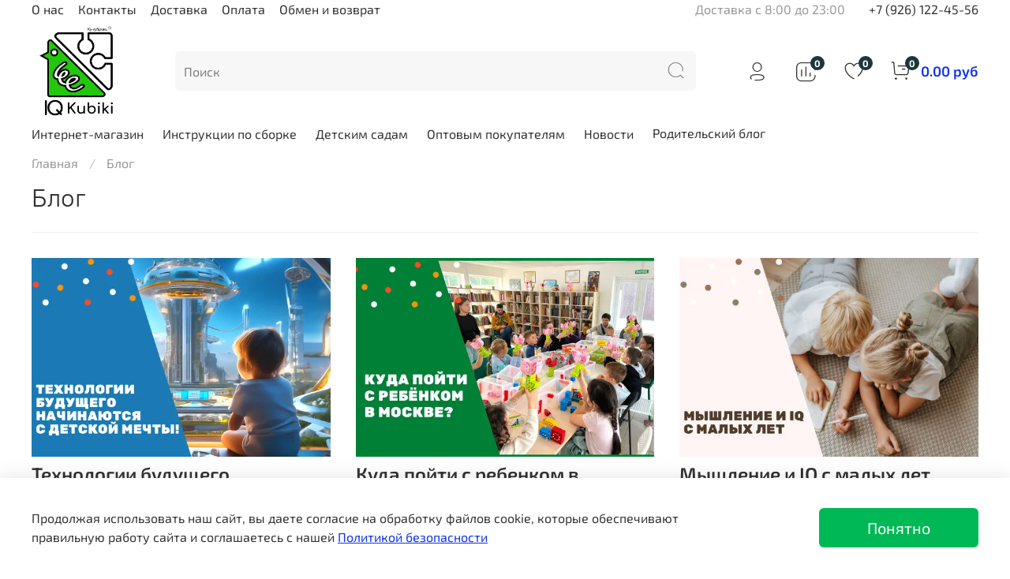

--- FILE ---
content_type: text/html; charset=utf-8
request_url: https://iqkubiki.ru/blogs/blog
body_size: 33262
content:
<!DOCTYPE html>
<html
  style="
    --color-btn-bg:#00b956;
--color-btn-bg-is-dark:true;
--bg:#FFFFFF;
--bg-is-dark:false;

--color-text: var(--color-text-dark);
--color-text-minor-shade: var(--color-text-dark-minor-shade);
--color-text-major-shade: var(--color-text-dark-major-shade);
--color-text-half-shade: var(--color-text-dark-half-shade);

--color-notice-warning-is-dark:true;
--color-notice-success-is-dark:false;
--color-notice-error-is-dark:false;
--color-notice-info-is-dark:true;
--color-form-controls-bg:var(--bg);
--color-form-controls-bg-disabled:var(--bg-minor-shade);
--color-form-controls-border-color:var(--bg-half-shade);
--color-form-controls-color:var(--color-text);
--is-editor:false;


  "
  >
  <head><link media='print' onload='this.media="all"' rel='stylesheet' type='text/css' href='/served_assets/public/jquery.modal-0c2631717f4ce8fa97b5d04757d294c2bf695df1d558678306d782f4bf7b4773.css'><meta data-config="{&quot;money_with_currency_format&quot;:{&quot;delimiter&quot;:&quot;&quot;,&quot;separator&quot;:&quot;.&quot;,&quot;format&quot;:&quot;%n %u&quot;,&quot;unit&quot;:&quot;руб&quot;,&quot;show_price_without_cents&quot;:0},&quot;currency_code&quot;:&quot;RUR&quot;,&quot;currency_iso_code&quot;:&quot;RUB&quot;,&quot;default_currency&quot;:{&quot;title&quot;:&quot;Российский рубль&quot;,&quot;code&quot;:&quot;RUR&quot;,&quot;rate&quot;:1.0,&quot;format_string&quot;:&quot;%n %u&quot;,&quot;unit&quot;:&quot;руб&quot;,&quot;price_separator&quot;:null,&quot;is_default&quot;:true,&quot;price_delimiter&quot;:null,&quot;show_price_with_delimiter&quot;:null,&quot;show_price_without_cents&quot;:null},&quot;facebook&quot;:{&quot;pixelActive&quot;:false,&quot;currency_code&quot;:&quot;RUB&quot;,&quot;use_variants&quot;:null},&quot;vk&quot;:{&quot;pixel_active&quot;:null,&quot;price_list_id&quot;:null},&quot;new_ya_metrika&quot;:true,&quot;ecommerce_data_container&quot;:&quot;dataLayer&quot;,&quot;common_js_version&quot;:null,&quot;vue_ui_version&quot;:null,&quot;feedback_captcha_enabled&quot;:true,&quot;account_id&quot;:1121891,&quot;hide_items_out_of_stock&quot;:false,&quot;forbid_order_over_existing&quot;:true,&quot;minimum_items_price&quot;:null,&quot;enable_comparison&quot;:true,&quot;locale&quot;:&quot;ru&quot;,&quot;client_group&quot;:null,&quot;consent_to_personal_data&quot;:{&quot;active&quot;:true,&quot;obligatory&quot;:true,&quot;description&quot;:&quot;\u003cp\u003eЯ ознакомлен и согласен с условиями \u003ca href=\&quot;/page/oferta\&quot; target=\&quot;blank\&quot;\u003eоферты и политики конфиденциальности\u003c/a\u003e.\u003c/p\u003e&quot;},&quot;recaptcha_key&quot;:&quot;6LfXhUEmAAAAAOGNQm5_a2Ach-HWlFKD3Sq7vfFj&quot;,&quot;recaptcha_key_v3&quot;:&quot;6LcZi0EmAAAAAPNov8uGBKSHCvBArp9oO15qAhXa&quot;,&quot;yandex_captcha_key&quot;:&quot;ysc1_ec1ApqrRlTZTXotpTnO8PmXe2ISPHxsd9MO3y0rye822b9d2&quot;,&quot;checkout_float_order_content_block&quot;:true,&quot;available_products_characteristics_ids&quot;:null,&quot;sber_id_app_id&quot;:&quot;5b5a3c11-72e5-4871-8649-4cdbab3ba9a4&quot;,&quot;theme_generation&quot;:4,&quot;quick_checkout_captcha_enabled&quot;:false,&quot;max_order_lines_count&quot;:500,&quot;sber_bnpl_min_amount&quot;:1000,&quot;sber_bnpl_max_amount&quot;:150000,&quot;counter_settings&quot;:{&quot;data_layer_name&quot;:&quot;dataLayer&quot;,&quot;new_counters_setup&quot;:false,&quot;add_to_cart_event&quot;:true,&quot;remove_from_cart_event&quot;:true,&quot;add_to_wishlist_event&quot;:true},&quot;site_setting&quot;:{&quot;show_cart_button&quot;:true,&quot;show_service_button&quot;:false,&quot;show_marketplace_button&quot;:false,&quot;show_quick_checkout_button&quot;:true},&quot;warehouses&quot;:[{&quot;id&quot;:4132007,&quot;title&quot;:&quot;Основной склад&quot;,&quot;array_index&quot;:0}],&quot;captcha_type&quot;:&quot;google&quot;,&quot;human_readable_urls&quot;:false}" name="shop-config" content="" /><meta name='js-evnvironment' content='production' /><meta name='default-locale' content='ru' /><meta name='insales-redefined-api-methods' content="[]" /><script type="text/javascript" src="https://static.insales-cdn.com/assets/static-versioned/v3.72/static/libs/lodash/4.17.21/lodash.min.js"></script>
<!--InsalesCounter -->
<script type="text/javascript">
(function() {
  if (typeof window.__insalesCounterId !== 'undefined') {
    return;
  }

  try {
    Object.defineProperty(window, '__insalesCounterId', {
      value: 1121891,
      writable: true,
      configurable: true
    });
  } catch (e) {
    console.error('InsalesCounter: Failed to define property, using fallback:', e);
    window.__insalesCounterId = 1121891;
  }

  if (typeof window.__insalesCounterId === 'undefined') {
    console.error('InsalesCounter: Failed to set counter ID');
    return;
  }

  let script = document.createElement('script');
  script.async = true;
  script.src = '/javascripts/insales_counter.js?7';
  let firstScript = document.getElementsByTagName('script')[0];
  firstScript.parentNode.insertBefore(script, firstScript);
})();
</script>
<!-- /InsalesCounter -->

    <!-- meta -->
<meta charset="UTF-8" /><title>Блог</title><meta name="description" content="Блог">
<meta data-config="{&quot;static-versioned&quot;: &quot;1.38&quot;}" name="theme-meta-data" content="">
<meta name="robots" content="index,follow" />
<meta http-equiv="X-UA-Compatible" content="IE=edge,chrome=1" />
<meta name="viewport" content="width=device-width, initial-scale=1.0" />
<meta name="SKYPE_TOOLBAR" content="SKYPE_TOOLBAR_PARSER_COMPATIBLE" />
<meta name="format-detection" content="telephone=no">

<!-- canonical url-->

<!-- rss feed--><link rel="alternate" type="application/rss+xml" title="Блог" href="https://iqkubiki.ru/blogs/blog.atom" />
    <meta property="og:title" content="Блог">
    <meta property="og:type" content="website">
    <meta property="og:url" content="https://iqkubiki.ru/blogs/blog">



<!-- icons-->
<link rel="icon" type="image/png" sizes="16x16" href="https://static.insales-cdn.com/assets/1/3116/1813548/1742713332/favicon.png" /><style media="screen">
  @supports (content-visibility: hidden) {
    body:not(.settings_loaded) {
      content-visibility: hidden;
    }
  }
  @supports not (content-visibility: hidden) {
    body:not(.settings_loaded) {
      visibility: hidden;
    }
  }
</style>

  </head>
  <body data-multi-lang="false">
    <noscript>
<div class="njs-alert-overlay">
  <div class="njs-alert-wrapper">
    <div class="njs-alert">
      <p></p>
    </div>
  </div>
</div>
</noscript>

    <div class="page_layout page_layout-clear ">
      <header>
      
        <div
  class="layout widget-type_widget_v4_header_2_1e58cd1b4fb3d6d6325dbdabc8561d60"
  style="--logo-img:'https://static.insales-cdn.com/files/1/1657/23414393/original/0888679B-48EA-41BA-B79C-59E8683B0617.png'; --logo-max-width:120px; --hide-catalog:false; --bage-bg:#1B3837; --bage-bg-is-dark:true; --bage-bg-minor-shade:#285453; --bage-bg-minor-shade-is-dark:true; --bage-bg-major-shade:#36716f; --bage-bg-major-shade-is-dark:true; --bage-bg-half-shade:#6eb9b7; --bage-bg-half-shade-is-dark:true; --hide-top-panel:false; --hide-language:false; --hide-compare:false; --hide-personal:false; --bg:#FFFFFF; --bg-is-light:true; --bg-minor-shade:#f7f7f7; --bg-minor-shade-is-light:true; --bg-major-shade:#ededed; --bg-major-shade-is-light:true; --bg-half-shade:#808080; --bg-half-shade-is-dark:true; --header-wide-bg:true; --header-top-pt:0vw; --header-top-pb:0vw; --header-main-pt:0vw; --header-main-pb:0vw; --header-wide-content:false; --hide-desktop:false; --hide-mobile:true;"
  data-widget-drop-item-id="30610277"
  
  >
  <div class="layout__content">
    




<div class="header header_no-languages">
  <div class="header__mobile-head">
    <div class="header__mobile-head-content">
      <button type="button" class="button button_size-l header__hide-mobile-menu-btn js-hide-mobile-menu">
        <span class="icon icon-times"></span>
      </button>

      
    </div>
  </div>

  <div class="header__content">
    <div class="header-part-top">
      <div class="header-part-top__inner">
        <div class="header__area-menu">
          <ul class="header__menu js-cut-list" data-navigation data-menu-handle="main-menu">
            
              <li class="header__menu-item" data-navigation-item data-menu-item-id="13791925">
                <div class="header__menu-controls">
                  <a href="/page/about-us" class="header__menu-link" data-navigation-link="/page/about-us">
                    О нас
                  </a>
                </div>
              </li>
            
              <li class="header__menu-item" data-navigation-item data-menu-item-id="15162896">
                <div class="header__menu-controls">
                  <a href="/page/contacts" class="header__menu-link" data-navigation-link="/page/contacts">
                    Контакты
                  </a>
                </div>
              </li>
            
              <li class="header__menu-item" data-navigation-item data-menu-item-id="15155894">
                <div class="header__menu-controls">
                  <a href="/page/delivery" class="header__menu-link" data-navigation-link="/page/delivery">
                    Доставка
                  </a>
                </div>
              </li>
            
              <li class="header__menu-item" data-navigation-item data-menu-item-id="15155895">
                <div class="header__menu-controls">
                  <a href="/page/payment" class="header__menu-link" data-navigation-link="/page/payment">
                    Оплата
                  </a>
                </div>
              </li>
            
              <li class="header__menu-item" data-navigation-item data-menu-item-id="15162914">
                <div class="header__menu-controls">
                  <a href="/page/exchange" class="header__menu-link" data-navigation-link="/page/exchange">
                    Обмен и возврат
                  </a>
                </div>
              </li>
            
          </ul>
        </div>

        <div class="header__area-text">
          
          <div class="header__work-time">Доставка с 8:00 до 23:00</div>
          
        </div>

        <div class="header__area-contacts">
          
  
    <div class="header__phone">
      <a class="header__phone-value" href="tel:+79261224556">+7 (926) 122-45-56</a>
    </div>
  
  

        </div>

        
      </div>
    </div>

    <div class="header-part-main">
      <div class="header-part-main__inner">
        <div class="header__area-logo">
          

  
    <a href=" / " class="header__logo">
      <img src="https://static.insales-cdn.com/files/1/1657/23414393/original/0888679B-48EA-41BA-B79C-59E8683B0617.png" alt="IQ Kubiki" title="IQ Kubiki" />
    </a>
  


        </div>

        <div class="header__area-search">
          <div class="header__search">
            <form action="/search" method="get" class="header__search-form">
              <input type="text" autocomplete="off" class="form-control form-control_size-l header__search-field" name="q" value="" placeholder="Поиск" />
              <button type="submit" class="button button_size-l header__search-btn">
                <span class="icon icon-search"></span>
              </button>
              <input type="hidden" name="lang" value="ru">
            </form>
            <button type="button" class="button button_size-l header__search-mobile-btn js-show-mobile-search">
                <span class="icon icon-search _show"></span>
              <span class="icon icon-times _hide"></span>
            </button>
          </div>
        </div>

        <div class="header__area-controls">
          
            <a href="/client_account/orders" class="header__control-btn header__cabinet">
              <span class="icon icon-user"></span>
            </a>
          

          
            <a href="/compares" class="header__control-btn header__compare" data-compare-counter-btn>
              <span class="icon icon-compare">
                <span class="header__control-bage" data-compare-counter>0</span>
              </span>
            </a>
          

          
            <a href="/favorites" class="header__control-btn header__favorite">
              <span class="icon icon-favorites">
                <span class="header__control-bage" data-ui-favorites-counter>0</span>
              </span>
            </a>
          

          <a href="/cart_items" class="header__control-btn header__cart">
            <span class="icon icon-cart">
              <span class="header__control-bage" data-cart-positions-count></span>
            </span>
            <span class="header__control-text" data-cart-total-price></span>
          </a>
        </div>


        <div class="header__area-collections">
          
          

          

          
          

          <div class="header__collections-head">Каталог</div>

          <ul class="header__collections js-cut-list-collections" data-navigation>
            
            
              
              
              

              
              

              
              

              
                

                

                <li class="header__collections-item" data-navigation-item>
                  <div class="header__collections-controls">
                    <a href="/collection/cons" class="header__collections-link " data-navigation-link="/collection/cons" >
                      Интернет-магазин

                      
                    </a>

                    
                  </div>

                  

                  

                  
                    </li>
                  
              
              
            
              
              
              

              
              

              
              

              
                

                

                <li class="header__collections-item" data-navigation-item>
                  <div class="header__collections-controls">
                    <a href="/collection/shemy-sborki" class="header__collections-link " data-navigation-link="/collection/shemy-sborki" >
                      Инструкции по сборке

                      
                    </a>

                    
                  </div>

                  

                  

                  
                    </li>
                  
              
              
            
              
              
              

              
              

              
              

              
                

                

                <li class="header__collections-item" data-navigation-item>
                  <div class="header__collections-controls">
                    <a href="/collection/dou" class="header__collections-link " data-navigation-link="/collection/dou" >
                      Детским садам

                      
                    </a>

                    
                  </div>

                  

                  

                  
                    </li>
                  
              
              
            
              
              
              

              
              

              
              

              
                

                

                <li class="header__collections-item" data-navigation-item>
                  <div class="header__collections-controls">
                    <a href="/collection/optovym-pokupatelyam" class="header__collections-link " data-navigation-link="/collection/optovym-pokupatelyam" >
                      Оптовым покупателям

                      
                    </a>

                    
                  </div>

                  

                  

                  
                    </li>
                  
              
              
            
              
              
              

              
              

              
              

              
                

                

                <li class="header__collections-item" data-navigation-item>
                  <div class="header__collections-controls">
                    <a href="/collection/novosti" class="header__collections-link " data-navigation-link="/collection/novosti" >
                      Новости

                      
                    </a>

                    
                  </div>

                  

                  

                  
                    </li>
                  
              
              
                
                  
              
            
            
              <a class="header__collections-item cut-list__elem custom-style " href="/blogs/blog">Родительский блог</a>
          </ul>
        </div>
      </div>
    </div>
  </div>
</div>

<div class="header-mobile-panel">
  <div class="header-mobile-panel__content">
    <button type="button" class="button button_size-l header-mobile-panel__show-menu-btn js-show-mobile-menu">
      <span class="icon icon-bars"></span>
    </button>

    <div class="header-mobile-panel__logo">
      

  
    <a href=" / " class="header__logo">
      <img src="https://static.insales-cdn.com/files/1/1657/23414393/original/0888679B-48EA-41BA-B79C-59E8683B0617.png" alt="IQ Kubiki" title="IQ Kubiki" />
    </a>
  


    </div>

    <div class="header-mobile-panel__controls">
      <a href="/cart_items" class="header__control-btn header__mobile-cart">
        <span class="icon icon-cart">
          <span class="header__control-bage" data-cart-positions-count></span>
        </span>
      </a>
    </div>
  </div>
</div>

  </div>
</div>

      
        <div
  class="layout widget-type_widget_v4_header_4_db49eedcb6d300ac7066b9d4c9938fec"
  style="--bage-bg:#ff4100; --bage-bg-is-dark:true; --bage-bg-minor-shade:#ff531a; --bage-bg-minor-shade-is-dark:true; --bage-bg-major-shade:#ff6633; --bage-bg-major-shade-is-dark:true; --bage-bg-half-shade:#ff9f80; --bage-bg-half-shade-is-light:true; --logo-img:'https://static.insales-cdn.com/files/1/1657/23414393/original/0888679B-48EA-41BA-B79C-59E8683B0617.png'; --logo-width:170px; --hide-language:false; --hide-compare:false; --hide-personal:false; --menu-grid-list-min-width:190px; --menu-grid-list-row-gap:10vw; --menu-grid-list-column-gap:0vw; --subcollections-items-limit:10; --menu-img-ratio:0.9; --menu-img-fit:contain; --hide-menu-photo:true; --hide-counts:false; --header-wide-bg:true; --header-top-pt:0rem; --header-top-pb:0rem; --header-main-pt:0rem; --header-main-pb:0rem; --header-wide-content:false; --hide-desktop:true; --hide-mobile:false;"
  data-widget-drop-item-id="36776530"
  
  >
  <div class="layout__content">
    








<div class="header header_no-languages ">
  <div class="header__content">
    <div class="header-part-top">
      <div class="header-part-top__inner">
        <div class="header__area-menu">
          <ul class="header__menu js-cut-list" data-navigation data-menu-handle="main-menu">
            
              <li class="header__menu-item" data-navigation-item data-menu-item-id="13791925">
                <div class="header__menu-controls">
                  <a href="/page/about-us" class="header__menu-link" data-navigation-link="/page/about-us">
                    О нас
                  </a>
                </div>
              </li>
            
              <li class="header__menu-item" data-navigation-item data-menu-item-id="15162896">
                <div class="header__menu-controls">
                  <a href="/page/contacts" class="header__menu-link" data-navigation-link="/page/contacts">
                    Контакты
                  </a>
                </div>
              </li>
            
              <li class="header__menu-item" data-navigation-item data-menu-item-id="15155894">
                <div class="header__menu-controls">
                  <a href="/page/delivery" class="header__menu-link" data-navigation-link="/page/delivery">
                    Доставка
                  </a>
                </div>
              </li>
            
              <li class="header__menu-item" data-navigation-item data-menu-item-id="15155895">
                <div class="header__menu-controls">
                  <a href="/page/payment" class="header__menu-link" data-navigation-link="/page/payment">
                    Оплата
                  </a>
                </div>
              </li>
            
              <li class="header__menu-item" data-navigation-item data-menu-item-id="15162914">
                <div class="header__menu-controls">
                  <a href="/page/exchange" class="header__menu-link" data-navigation-link="/page/exchange">
                    Обмен и возврат
                  </a>
                </div>
              </li>
            
          </ul>
        </div>

        <div class="header__area-contacts">
          
  
    <div class="header__phone">
      <a class="header__phone-value" href="tel:+79261224556">
        <span class="icon icon-phone"></span>
        +7 (926) 122-45-56
      </a>
    </div>
  
  

        </div>

        


      </div>
    </div>


    <div class="header-part-main">
      <div class="header-part-main__inner">
        
          <div class="header__area-logo">
            

  
    <a href=" / " class="header__logo">
      <img src="https://static.insales-cdn.com/files/1/1657/23414393/original/0888679B-48EA-41BA-B79C-59E8683B0617.png" alt="IQ Kubiki" title="IQ Kubiki" />
    </a>
  


          </div>
        

        <div class="header__area-catalog">
          <button type="button" class="button button_size-l header__show-collection-btn js-show-header-collections">
            <span class="icon icon-bars _show"></span>
            <span class="icon icon-times _hide"></span>
            Каталог
          </button>
        </div>

        <div class="header__area-search">
          
<div class="header__search">
  <form action="/search" method="get" class="header__search-form">
    <input type="text" autocomplete="off" class="form-control form-control_size-l header__search-field" name="q" value="" placeholder="Поиск" />
    <button type="submit" class="button button_size-l header__search-btn">
      <span class="icon icon-search"></span>
    </button>
    <input type="hidden" name="lang" value="ru">
  </form>
</div>

        </div>

        <div class="header__area-controls">
          
            <a href="/client_account/orders" class="header__control-btn header__cabinet">
              <span class="icon icon-user"></span>
              <span class="header__control-text">Профиль</span>
            </a>
          

          
            <a href="/compares" class="header__control-btn header__compare">
              <span class="icon icon-compare">
                <span class="header__control-bage compare-empty" data-compare-counter>0</span>
              </span>
              <span class="header__control-text">Сравнение</span>
            </a>
          

          
            <a href="/favorites" class="header__control-btn header__favorite">
              <span class="icon icon-favorites">
                <span class="header__control-bage favorites-empty" data-ui-favorites-counter>0</span>
              </span>
              <span class="header__control-text">Избранное</span>
            </a>
          

          <a href="/cart_items" class="header__control-btn header__cart">
            <span class="icon icon-cart">
              <span class="header__control-bage cart-empty" data-cart-positions-count></span>
            </span>
            <span class="header__control-text">Корзина</span>
          </a>
        </div>


        
        

        

        <div class="header__collections">
          <button type="button" class="button header__collections-hide-btn js-hide-header-collections">
            <span class="icon icon-times"></span>
          </button>

          <div class="header__collections-content">
            <div class="header__collections-content-top">
              <div class="header__collections-title">Каталог</div>
              
              <ul class="header__collections-menu" data-navigation data-subcollections-items-limit=10>
                
                
                  

                  <li class="header__collections-item is-level-1 mobile-menu-style" data-navigation-item>
                    <a class="header__collections-head" href="/collection/cons" data-navigation-link="/collection/cons">
                      
                      <span class="header__collections-head-title">Интернет-магазин</span>
                    </a>

                    
                  </li>
                
                  

                  <li class="header__collections-item is-level-1 mobile-menu-style" data-navigation-item>
                    <a class="header__collections-head" href="/collection/shemy-sborki" data-navigation-link="/collection/shemy-sborki">
                      
                      <span class="header__collections-head-title">Инструкции по сборке</span>
                    </a>

                    
                  </li>
                
                  

                  <li class="header__collections-item is-level-1 mobile-menu-style" data-navigation-item>
                    <a class="header__collections-head" href="/collection/dou" data-navigation-link="/collection/dou">
                      
                      <span class="header__collections-head-title">Детским садам</span>
                    </a>

                    
                  </li>
                
                  

                  <li class="header__collections-item is-level-1 mobile-menu-style" data-navigation-item>
                    <a class="header__collections-head" href="/collection/optovym-pokupatelyam" data-navigation-link="/collection/optovym-pokupatelyam">
                      
                      <span class="header__collections-head-title">Оптовым покупателям</span>
                    </a>

                    
                  </li>
                
                  

                  <li class="header__collections-item is-level-1 mobile-menu-style" data-navigation-item>
                    <a class="header__collections-head" href="/collection/novosti" data-navigation-link="/collection/novosti">
                      
                      <span class="header__collections-head-title">Новости</span>
                    </a>

                    
                  </li>
                
                <li class="header__collections-item mobile-menu-style">
                <a class="header__collections-head custom-style" href="/blogs/blog" data-index="2">Родительский блог</a>
                </li>
                
              </ul>
            </div>
            <div class="header__collections-content-bottom" style="text-decoration: none;font-size: .875rem;color: inherit;">
              



              <ul class="header__mobile-menu" data-navigation data-menu-handle="main-menu">
                
                  <li class="header__mobile-menu-item" data-navigation-item data-menu-item-id="13791925">
                    <div class="header__mobile-menu-controls">
                      <a href="/page/about-us" class="header__mobile-menu-link" data-navigation-link="/page/about-us">
                        О нас
                      </a>
                    </div>
                  </li>
                
                  <li class="header__mobile-menu-item" data-navigation-item data-menu-item-id="15162896">
                    <div class="header__mobile-menu-controls">
                      <a href="/page/contacts" class="header__mobile-menu-link" data-navigation-link="/page/contacts">
                        Контакты
                      </a>
                    </div>
                  </li>
                
                  <li class="header__mobile-menu-item" data-navigation-item data-menu-item-id="15155894">
                    <div class="header__mobile-menu-controls">
                      <a href="/page/delivery" class="header__mobile-menu-link" data-navigation-link="/page/delivery">
                        Доставка
                      </a>
                    </div>
                  </li>
                
                  <li class="header__mobile-menu-item" data-navigation-item data-menu-item-id="15155895">
                    <div class="header__mobile-menu-controls">
                      <a href="/page/payment" class="header__mobile-menu-link" data-navigation-link="/page/payment">
                        Оплата
                      </a>
                    </div>
                  </li>
                
                  <li class="header__mobile-menu-item" data-navigation-item data-menu-item-id="15162914">
                    <div class="header__mobile-menu-controls">
                      <a href="/page/exchange" class="header__mobile-menu-link" data-navigation-link="/page/exchange">
                        Обмен и возврат
                      </a>
                    </div>
                  </li>
                
              </ul>
              <div class="header__other">
                <div class="other-phones">
                  
  
    <div class="header__phone">
      <a class="header__phone-value" href="tel:+79261224556">
        <span class="icon icon-phone"></span>
        +7 (926) 122-45-56
      </a>
    </div>
  
  

                </div>
              </div>
            </div>
          </div>
        </div>
      </div>
    </div>
  </div>

  <div class="header-mobile-panel">
    <div class="header-mobile-panel__content">
      <div class="header-mobile-panel__top">
        <div class="header-mobile-panel__personal">
          <a href="/client_account/orders" class="header__control-btn header__cabinet">
            <span class="icon icon-user"></span>
            <span class="header__control-text">Профиль</span>
          </a>
          
            <a href="/compares" class="header__control-btn header__compare">
              <span class="icon icon-compare">
                <span class="header__control-bage compare-empty" data-compare-counter>0</span>
              </span>
              <span class="header__control-text">Сравнение</span>
            </a>
          
        </div>

        <div class="header-mobile-panel__logo">
          

  
    <a href=" / " class="header__logo">
      <img src="https://static.insales-cdn.com/files/1/1657/23414393/original/0888679B-48EA-41BA-B79C-59E8683B0617.png" alt="IQ Kubiki" title="IQ Kubiki" />
    </a>
  


        </div>

        <div class="header-mobile-panel__controls">
          
            <a href="/favorites" class="header__control-btn header__favorite">
              <span class="icon icon-favorites">
                <span class="header__control-bage favorites-empty" data-ui-favorites-counter>0</span>
              </span>
              <span class="header__control-text">Избранное</span>
            </a>
          
          <a href="/cart_items" class="header__control-btn header__mobile-cart">
            <span class="icon icon-cart">
              <span class="header__control-bage cart-empty" data-cart-positions-count></span>
            </span>
          </a>
        </div>
      </div>
      <div class="header-mobile-panel__bottom">
        <button type="button" class="button button_size-m header-mobile-panel__show-menu-btn js-show-header-collections">
          <span class="icon icon-bars _show"></span>
          <span class="icon icon-times _hide"></span>
        </button>
        
<div class="header__search">
  <form action="/search" method="get" class="header__search-form">
    <input type="text" autocomplete="off" class="form-control form-control_size-l header__search-field" name="q" value="" placeholder="Поиск" />
    <button type="submit" class="button button_size-l header__search-btn">
      <span class="icon icon-search"></span>
    </button>
    <input type="hidden" name="lang" value="ru">
  </form>
</div>

      </div>
    </div>
  </div>
</div>

<div class="header__collections-overlay"></div>



  </div>
</div>

      
        <div
  class="layout widget-type_widget_v4_collections_menu_1_d8505cd6be6a475e21d68f6e69546f06"
  style="--align-items:flex-start; --layout-wide-bg:true; --layout-pt:0rem; --layout-pb:0rem; --layout-wide-content:false; --layout-edge:false; --hide-desktop:true; --hide-mobile:false;"
  data-widget-drop-item-id="36776533"
  
  >
  <div class="layout__content">
    




  <div class="collections-wrapper">
    <ul class="collections js-cut-list-collections" data-navigation data-more-title=Еще>
      
        
          <li class="collections__item" data-navigation-item>
            <div class="collections__controls">
              <a href="/collection/cons" class="collections__link" data-navigation-link="/collection/cons" >
                Интернет-магазин
              </a>
            </div>
          </li>
        
          <li class="collections__item" data-navigation-item>
            <div class="collections__controls">
              <a href="/collection/shemy-sborki" class="collections__link" data-navigation-link="/collection/shemy-sborki" >
                Инструкции по сборке
              </a>
            </div>
          </li>
        
          <li class="collections__item" data-navigation-item>
            <div class="collections__controls">
              <a href="/collection/dou" class="collections__link" data-navigation-link="/collection/dou" >
                Детским садам
              </a>
            </div>
          </li>
        
          <li class="collections__item" data-navigation-item>
            <div class="collections__controls">
              <a href="/collection/optovym-pokupatelyam" class="collections__link" data-navigation-link="/collection/optovym-pokupatelyam" >
                Оптовым покупателям
              </a>
            </div>
          </li>
        
          <li class="collections__item" data-navigation-item>
            <div class="collections__controls">
              <a href="/collection/novosti" class="collections__link" data-navigation-link="/collection/novosti" >
                Новости
              </a>
            </div>
          </li>
        
      
      <a class="header__collections-item cut-list__elem " href="/blogs/blog">Родительский блог</a>
    </ul>
  </div>


  </div>
</div>

      
      </header>

      

      <main>
        



  <div
  class="layout widget-type_system_widget_v4_breadcrumbs_1"
  style="--delemeter:1; --align:start; --layout-wide-bg:false; --layout-pt:1vw; --layout-pb:1vw; --layout-wide-content:false; --layout-edge:false; --hide-desktop:false; --hide-mobile:false;"
  data-widget-drop-item-id="30610257"
  
  >
  <div class="layout__content">
    

<div class="breadcrumb-wrapper delemeter_1">
  <ul class="breadcrumb">
    <li class="breadcrumb-item home">
      <a class="breadcrumb-link" title="Главная" href="/">Главная</a>
    </li>
    
      
        <li class="breadcrumb-item">
          <span class="breadcrumb-page">Блог</span>
        </li>
      
    
  </ul>
</div>




  </div>
</div>


  <div
  class="layout widget-type_system_widget_v4_blog_2"
  style="--blog_desc_limit:50; --hide-title:false; --hide-tags:true; --hide-date:true; --hide-description:false; --hide-article-tags:true; --widget-heading-ratio:1.5; --widget-heading-weight:600; --grid-list-min-width:330px; --grid-list-row-gap:1rem; --grid-list-column-gap:2rem; --img-border-radius:0px; --tags-background-color:#fafafa; --tags-background-color-is-light:true; --tags-background-color-minor-shade:#f2f2f2; --tags-background-color-minor-shade-is-light:true; --tags-background-color-major-shade:#e8e8e8; --tags-background-color-major-shade-is-light:true; --tags-background-color-half-shade:#7d7d7d; --tags-background-color-half-shade-is-dark:true; --img-fit:cover; --img-ratio:1.5; --layout-wide-bg:false; --layout-pt:0vw; --layout-pb:2vw; --layout-wide-content:false; --layout-edge:false; --hide-desktop:false; --hide-mobile:false;"
  data-widget-drop-item-id="30610258"
  
  >
  <div class="layout__content">
    
<h1 class="heading">Блог</h1>
<div class="tagcloud-block">
  
  <div class="tagcloud">
    
    <a class="button " href='/blogs/blog/tags/konstruktor' title='конструктор'>
    конструктор
    </a>
    
    <a class="button " href='/blogs/blog/tags/interesnye-igrushki' title='интересные игрушки'>
    интересные игрушки
    </a>
    
    <a class="button " href='/blogs/blog/tags/iq-dlya-detey' title='iq для детей'>
    iq для детей
    </a>
    
    <a class="button " href='/blogs/blog/tags/razvitie-i-vospitanie-detey' title='развитие и воспитание детей'>
    развитие и воспитание детей
    </a>
    
    <a class="button " href='/blogs/blog/tags/detskiy-konstruktor' title='детский конструктор'>
    детский конструктор
    </a>
    
    <a class="button " href='/blogs/blog/tags/razvivayuschie-igry' title='развивающие игры'>
    развивающие игры
    </a>
    
    <a class="button " href='/blogs/blog/tags/idei-detskih-podarkov' title='идеи детских подарков'>
    идеи детских подарков
    </a>
    
    <a class="button " href='/blogs/blog/tags/konstruktor-dlya-detey' title='конструктор для детей'>
    конструктор для детей
    </a>
    
    <a class="button " href='/blogs/blog/tags/podarok' title='подарок'>
    подарок
    </a>
    
    <a class="button " href='/blogs/blog/tags/razvivayuschie-igrushki' title='развивающие игрушки'>
    развивающие игрушки
    </a>
    
    <a class="button " href='/blogs/blog/tags/dlya-malyshey-razvivayuschie' title='для малышей развивающие'>
    для малышей развивающие
    </a>
    
    <a class="button " href='/blogs/blog/tags/razvivashki' title='развивашки'>
    развивашки
    </a>
    
    <a class="button " href='/blogs/blog/tags/razvivayuschie-nabory' title='развивающие наборы'>
    развивающие наборы
    </a>
    
    <a class="button " href='/blogs/blog/tags/uroven-razvitiya-rebenka' title='уровень развития ребенка'>
    уровень развития ребенка
    </a>
    
    <a class="button " href='/blogs/blog/tags/chto-podarit-rebenku' title='что подарить ребенку'>
    что подарить ребенку
    </a>
    
    <a class="button " href='/blogs/blog/tags/razvitie-rebenka-kakoe' title='развитие ребенка какое'>
    развитие ребенка какое
    </a>
    
    <a class="button " href='/blogs/blog/tags/chto-podarit-devochke' title='что подарить девочке'>
    что подарить девочке
    </a>
    
  </div>
  
</div>

<div class="blog-list grid-list">
  
  
  <div
    class="blog-list__item">
    <div class="img-ratio img-fit blog-list__item-photo">
      <div class="img-ratio__inner">
        
        <a href="/blogs/blog/tehnologii-buduschego-nachinayutsya-s-detskoy-mechty">
        <picture><source srcset="https://static.insales-cdn.com/r/5YXQWZNP-EI/rs:fit:600:600:1/plain/images/articles/1/6623/6814175/129EBBDC-12A6-4F7C-B1EF-0218377BF638.PNG@webp" type="image/webp" /><img src="https://static.insales-cdn.com/r/rSyj1Gzj-3Y/rs:fit:600:600:1/plain/images/articles/1/6623/6814175/129EBBDC-12A6-4F7C-B1EF-0218377BF638.PNG@png" alt="Технологии будущего начинаются с детской мечты!" title="Технологии будущего начинаются с детской мечты!" /></picture>
        </a>
      </div>
    </div>
    
    <div class="blog-list__item-title article_heading">
      <a href="/blogs/blog/tehnologii-buduschego-nachinayutsya-s-detskoy-mechty">Технологии будущего начинаются с детской мечты!</a>
    </div>
    
    <div class="blog-list__item-description static-text">
      В мире, где технологии и наука постоянно меняются и развиваются, важно, чтобы дети начали свой путь к пониманию и созданию мира вокруг себя с первых лет...
    </div>
    

    

  </div>
  
  <div
    class="blog-list__item">
    <div class="img-ratio img-fit blog-list__item-photo">
      <div class="img-ratio__inner">
        
        <a href="/blogs/blog/kuda-poiti-s-rebenkom-v-moscow">
        <picture><source srcset="https://static.insales-cdn.com/r/CCOc64V5QK4/rs:fit:600:600:1/plain/images/articles/1/3775/2838207/photo_2022-10-04_14-59-32.jpg@webp" type="image/webp" /><img src="https://static.insales-cdn.com/r/-VBi80tV83w/rs:fit:600:600:1/plain/images/articles/1/3775/2838207/photo_2022-10-04_14-59-32.jpg@jpg" alt="Куда пойти с ребенком в Москве?" title="Куда пойти с ребенком в Москве?" /></picture>
        </a>
      </div>
    </div>
    
    <div class="blog-list__item-title article_heading">
      <a href="/blogs/blog/kuda-poiti-s-rebenkom-v-moscow">Куда пойти с ребенком в Москве?</a>
    </div>
    
    <div class="blog-list__item-description static-text">
      Рабочая неделя подошла к концу? Проведем выходные с пользой и интересно!
    </div>
    

    

  </div>
  
  <div
    class="blog-list__item">
    <div class="img-ratio img-fit blog-list__item-photo">
      <div class="img-ratio__inner">
        
        <a href="/blogs/blog/myshlenie-i-iq-s-malyh-let">
        <picture><source srcset="https://static.insales-cdn.com/r/bRhHZLlQQSs/rs:fit:600:600:1/plain/images/articles/1/1509/1926629/WhatsApp_Image_2022-05-13_at_18.11.54.jpeg@webp" type="image/webp" /><img src="https://static.insales-cdn.com/r/GfNXdg84yrc/rs:fit:600:600:1/plain/images/articles/1/1509/1926629/WhatsApp_Image_2022-05-13_at_18.11.54.jpeg@jpeg" alt="Мышление и IQ с малых лет" title="Мышление и IQ с малых лет" /></picture>
        </a>
      </div>
    </div>
    
    <div class="blog-list__item-title article_heading">
      <a href="/blogs/blog/myshlenie-i-iq-s-malyh-let">Мышление и IQ с малых лет</a>
    </div>
    
    <div class="blog-list__item-description static-text">
      Поговорим просто о сложном
    </div>
    

    

  </div>
  
  <div
    class="blog-list__item">
    <div class="img-ratio img-fit blog-list__item-photo">
      <div class="img-ratio__inner">
        
        <a href="/blogs/blog/razvivayuschiy-igrovoy-nabor">
        <picture><source srcset="https://static.insales-cdn.com/r/r8ASw6MaVf0/rs:fit:600:600:1/plain/images/articles/1/1208/1918136/WhatsApp_Image_2022-05-13_at_18.11.56___%D0%BA%D0%BE%D0%BF%D0%B8%D1%8F.jpeg@webp" type="image/webp" /><img src="https://static.insales-cdn.com/r/NzRcpDEu1eY/rs:fit:600:600:1/plain/images/articles/1/1208/1918136/WhatsApp_Image_2022-05-13_at_18.11.56___%D0%BA%D0%BE%D0%BF%D0%B8%D1%8F.jpeg@jpeg" alt="Развивающий игровой набор" title="Развивающий игровой набор" /></picture>
        </a>
      </div>
    </div>
    
    <div class="blog-list__item-title article_heading">
      <a href="/blogs/blog/razvivayuschiy-igrovoy-nabor">Развивающий игровой набор</a>
    </div>
    
    <div class="blog-list__item-description static-text">
      Маркетинг или опыт мам?
    </div>
    

    

  </div>
  
  <div
    class="blog-list__item">
    <div class="img-ratio img-fit blog-list__item-photo">
      <div class="img-ratio__inner">
        
        <a href="/blogs/blog/chto-dolzhen-umet-rebenok-po-vozrastu">
        <picture><source srcset="https://static.insales-cdn.com/r/xXYD4RIULpw/rs:fit:600:600:1/plain/images/articles/1/1171/1918099/WhatsApp_Image_2022-05-13_at_18.11.58___%D0%BA%D0%BE%D0%BF%D0%B8%D1%8F.jpeg@webp" type="image/webp" /><img src="https://static.insales-cdn.com/r/TlJapL3Gnwg/rs:fit:600:600:1/plain/images/articles/1/1171/1918099/WhatsApp_Image_2022-05-13_at_18.11.58___%D0%BA%D0%BE%D0%BF%D0%B8%D1%8F.jpeg@jpeg" alt="Что должен уметь ребенок по возрасту?" title="Что должен уметь ребенок по возрасту?" /></picture>
        </a>
      </div>
    </div>
    
    <div class="blog-list__item-title article_heading">
      <a href="/blogs/blog/chto-dolzhen-umet-rebenok-po-vozrastu">Что должен уметь ребенок по возрасту?</a>
    </div>
    
    <div class="blog-list__item-description static-text">
      Рассмотрим обязательные возрастные навыки
    </div>
    

    

  </div>
  
  <div
    class="blog-list__item">
    <div class="img-ratio img-fit blog-list__item-photo">
      <div class="img-ratio__inner">
        
        <a href="/blogs/blog/razvitie-detey-doshkolnogo-vozrasta">
        <picture><source srcset="https://static.insales-cdn.com/r/odmK8Bs7Rk8/rs:fit:600:600:1/plain/images/articles/1/1134/1918062/WhatsApp_Image_2022-05-13_at_18.11.55.jpeg@webp" type="image/webp" /><img src="https://static.insales-cdn.com/r/mHJVsHiltfc/rs:fit:600:600:1/plain/images/articles/1/1134/1918062/WhatsApp_Image_2022-05-13_at_18.11.55.jpeg@jpeg" alt="Развитие детей дошкольного возраста" title="Развитие детей дошкольного возраста" /></picture>
        </a>
      </div>
    </div>
    
    <div class="blog-list__item-title article_heading">
      <a href="/blogs/blog/razvitie-detey-doshkolnogo-vozrasta">Развитие детей дошкольного возраста</a>
    </div>
    
    <div class="blog-list__item-description static-text">
      Какое оно должно быть
    </div>
    

    

  </div></div>


  </div>
</div>


  <div
  class="layout widget-type_system_widget_v4_pagination_2"
  style="--align:center; --layout-wide-bg:false; --layout-pt:3vw; --layout-pb:3vw; --layout-wide-content:false; --layout-edge:false; --hide-desktop:false; --hide-mobile:false;"
  data-widget-drop-item-id="30610259"
  
  >
  <div class="layout__content">
    
<div class="pagination">
  
  <div class="pagination-items next">
    
    
      <span class="button button_size-l pagination-span disabled">
       1
      </span>
    
    
    
    
      <a href="/blogs/blog?page=2" class="button button_size-l  pagination-link">
       2
    </a>
    
    
    
  </div>
  
    <a href="/blogs/blog?page=2" class="button button_size-l pagination-next icon icon-arrow-right"></a>
  
</div>


  </div>
</div>




      </main>

      

      <footer>
        
          <div
  class="layout widget-type_widget_v4_footer_18_3cf3e71ecf27cab08002ef366575317e"
  style="--logo-img:'https://static.insales-cdn.com/files/1/1657/23414393/original/0888679B-48EA-41BA-B79C-59E8683B0617.png'; --logo-max-width:100px; --hide-pay:false; --pay-img-1:'https://static.insales-cdn.com/fallback_files/1/1646/1646/original/Group.svg'; --pay-img-2:'https://static.insales-cdn.com/fallback_files/1/1695/1695/original/Visa.svg'; --pay-img-3:'https://static.insales-cdn.com/fallback_files/1/1673/1673/original/mir-logo_1.svg'; --hide-social:false; --bg:#FFFFFF; --bg-is-light:true; --bg-minor-shade:#f7f7f7; --bg-minor-shade-is-light:true; --bg-major-shade:#ededed; --bg-major-shade-is-light:true; --bg-half-shade:#808080; --bg-half-shade-is-dark:true; --layout-wide-bg:true; --layout-pt:2vw; --layout-pb:2vw; --layout-content-max-width:1408px; --layout-wide-content:true; --layout-edge:false; --hide-desktop:false; --hide-mobile:true;"
  data-widget-drop-item-id="36585520"
  
  >
  <div class="layout__content">
    
<div class="footer-wrap">
  <div class="footer-top">
    <div class="footer__area-menu">
      
      
      
      <div class="menu-item" data-menu-handle="main-menu">
        
        
        
        <a class="menu-link "
        href="/page/about-us"
        data-menu-item-id="13791925"
        >
        О нас
        </a>
        
        
        <a class="menu-link "
        href="/page/contacts"
        data-menu-item-id="15162896"
        >
        Контакты
        </a>
        
        
        <a class="menu-link "
        href="/page/delivery"
        data-menu-item-id="15155894"
        >
        Доставка
        </a>
        
        
        <a class="menu-link "
        href="/page/payment"
        data-menu-item-id="15155895"
        >
        Оплата
        </a>
        
        
        <a class="menu-link "
        href="/page/exchange"
        data-menu-item-id="15162914"
        >
        Обмен и возврат
        </a>
        
      </div>
      
      
      
      
      <div class="menu-item" data-menu-handle="footer-menu">
        
        
        
        <a class="menu-link "
        href="/page/oferta"
        data-menu-item-id="13791917"
        >
        Оферта и политика конфиденциальности
        </a>
        
        
        <a class="menu-link "
        href="/page/agreement"
        data-menu-item-id="13791918"
        >
        Пользовательское соглашение
        </a>
        
        
        <a class="menu-link "
        href="/"
        data-menu-item-id="15167253"
        >
        Вернуться на главную
        </a>
        
      </div>
      
      
      
      
      
    </div>
    <div class="footer__area-sidebar">
      <div class="footer__area-social">
        
        <div class="title">Подписывайтесь на нас!</div>
        
        <div class="social-items">
          
          
          
            <a target="_blank" href="https://vk.com/iqkubiki" class="social-img-item">
              <img src="https://static.insales-cdn.com/files/1/549/20390437/original/IMG_8363.JPG"/>
            </a>
          
          
          
          
          
            <a target="_blank" href="https://t.me/iqkubiki" class="social-img-item">
              <img src="https://static.insales-cdn.com/files/1/1548/20375052/original/tg.png"/>
            </a>
          
          
          
          
          
            <a target="_blank" href="https://zen.yandex.ru/iqkubiki" class="social-img-item">
              <img src="https://static.insales-cdn.com/files/1/683/20439723/original/zen-new-icon.png"/>
            </a>
          
          
          
          
          
            <a target="_blank" href="https://www.wildberries.ru/seller/772836" class="social-img-item">
              <img src="https://static.insales-cdn.com/files/1/2893/22186829/original/WhatsApp_Image_2022-08-19_at_14.50.24.jpeg"/>
            </a>
          
          
          
          
          
            <a target="_blank" href="https://www.ozon.ru/brand/iq-kubiki-100370135/" class="social-img-item">
              <img src="https://static.insales-cdn.com/files/1/2895/22186831/original/WhatsApp_Image_2022-08-19_at_14.50.25__1_.jpeg"/>
            </a>
          
          
          
          
          
            <a target="_blank" href="https://market.yandex.ru/business--iq-kubiki/14784812" class="social-img-item">
              <img src="https://static.insales-cdn.com/files/1/2896/22186832/original/WhatsApp_Image_2022-08-19_at_14.50.25.jpeg"/>
            </a>
          
          
          
         
        </div>
      </div>
      <div class="footer__area-contacts">
        

<div class="footer__phone">
  <a class="footer__phone-value" href="tel:+79261224556">+7(926) 122-45-56</a>
  
  <div class="phone-info">IQ Kubiki всегда на связи</div>
  
</div>



      </div>
    </div>
  </div>
  <div class="footer-bottom">
    
      <div class="footer__area-logo">
        <a href="/" class="footer__logo">
        <img src="https://static.insales-cdn.com/files/1/1657/23414393/original/0888679B-48EA-41BA-B79C-59E8683B0617.png" alt="IQ Kubiki" title="IQ Kubiki" />
        </a>
      </div>
    
    <div class="footer__area-pay">
      
      
      
      <div class="pay-img-item">
        <img src="https://static.insales-cdn.com/fallback_files/1/1646/1646/original/Group.svg"/>
      </div>
      
      
      
      
      <div class="pay-img-item">
        <img src="https://static.insales-cdn.com/fallback_files/1/1695/1695/original/Visa.svg"/>
      </div>
      
      
      
      
      <div class="pay-img-item">
        <img src="https://static.insales-cdn.com/fallback_files/1/1673/1673/original/mir-logo_1.svg"/>
      </div>
      
      
      
      
      
      
      
      
      
      
      
      
      
      
    </div>
  </div>
</div>

  </div>
</div>

        
          <div
  class="layout widget-type_system_widget_v4_footer_17"
  style="--logo-img:'https://static.insales-cdn.com/files/1/1657/23414393/original/0888679B-48EA-41BA-B79C-59E8683B0617.png'; --logo-max-width:100px; --hide-pay:false; --hide-social:false; --pay-img-1:'https://static.insales-cdn.com/fallback_files/1/1646/1646/original/Group.svg'; --pay-img-2:'https://static.insales-cdn.com/fallback_files/1/1695/1695/original/Visa.svg'; --pay-img-3:'https://static.insales-cdn.com/fallback_files/1/1673/1673/original/mir-logo_1.svg'; --bg:#fafafa; --bg-is-light:true; --bg-minor-shade:#f2f2f2; --bg-minor-shade-is-light:true; --bg-major-shade:#e8e8e8; --bg-major-shade-is-light:true; --bg-half-shade:#7d7d7d; --bg-half-shade-is-dark:true; --layout-wide-bg:true; --layout-pt:0.5vw; --layout-pb:0.5vw; --layout-wide-content:false; --layout-edge:false; --hide-desktop:true; --hide-mobile:false;"
  data-widget-drop-item-id="36777610"
  
  >
  <div class="layout__content">
    
<div class="footer-wrap">
  <div class="footer__area-social">
    <div class="social-items">
      
        
          
            <a
              target="_blank"
              href="https://api.whatsapp.com/send/?phone=79775136332&text&app_absent=0"
              class="social-img-item">
              <img src="https://static.insales-cdn.com/files/1/547/20390435/original/IMG_8361_c6fc0fc89cd9c2ab0f5124819f0eb5b8.PNG" alt="Иконка социальной сети">
            </a>
          
        
      
        
          
            <a
              target="_blank"
              href="https://t.me/iqkubiki"
              class="social-img-item">
              <img src="https://static.insales-cdn.com/files/1/1548/20375052/original/tg.png" alt="Иконка социальной сети">
            </a>
          
        
      
        
          
            <a
              target="_blank"
              href="https://vk.com/iqkubiki"
              class="social-img-item">
              <img src="https://static.insales-cdn.com/files/1/549/20390437/original/IMG_8363.JPG" alt="Иконка социальной сети">
            </a>
          
        
      
        
          
            <a
              target="_blank"
              href="https://zen.yandex.ru/iqkubiki"
              class="social-img-item">
              <img src="https://static.insales-cdn.com/files/1/2857/20392745/original/WhatsApp_Image_2022-05-07_at_21.12.55.jpeg" alt="Иконка социальной сети">
            </a>
          
        
      
        
          
            <a
              target="_blank"
              href="https://m.market.yandex.ru/catalog--konstruktory/59749/list?businessId=14784812&local-offers-first=0&onstock=1&page=1#1-1"
              class="social-img-item">
              <img src="https://static.insales-cdn.com/files/1/2896/22186832/original/WhatsApp_Image_2022-08-19_at_14.50.25.jpeg" alt="Иконка социальной сети">
            </a>
          
        
      
        
          
            <a
              target="_blank"
              href="https://www.wildberries.ru/seller/772836"
              class="social-img-item">
              <img src="https://static.insales-cdn.com/files/1/2893/22186829/original/WhatsApp_Image_2022-08-19_at_14.50.24.jpeg" alt="Иконка социальной сети">
            </a>
          
        
      
        
          
            <a
              target="_blank"
              href="https://www.ozon.ru/brand/iq-kubiki-100370135/"
              class="social-img-item">
              <img src="https://static.insales-cdn.com/files/1/2895/22186831/original/WhatsApp_Image_2022-08-19_at_14.50.25__1_.jpeg" alt="Иконка социальной сети">
            </a>
          
        
      
    </div>
  </div>
  <div class="footer__area-contacts">
    
  <div class="footer__wrap">
    
    
      <div class="footer__phone">
        <a class="footer__phone-value" href="tel:+79261224556">+7(926) 122-45-56</a>
      </div>
    
    
      <div class="phone-info">info@iqkubiki.ru</div>
    
  </div>

  </div>
  <div class="footer__area-pay">
    
      
      
        <div class="pay-img-item">
          <img src="https://static.insales-cdn.com/fallback_files/1/1646/1646/original/Group.svg" alt="Иконка платежной системы">
        </div>
      
    
      
      
        <div class="pay-img-item">
          <img src="https://static.insales-cdn.com/fallback_files/1/1695/1695/original/Visa.svg" alt="Иконка платежной системы">
        </div>
      
    
      
      
        <div class="pay-img-item">
          <img src="https://static.insales-cdn.com/fallback_files/1/1673/1673/original/mir-logo_1.svg" alt="Иконка платежной системы">
        </div>
      
    
      
      
    
      
      
    
      
      
    
      
      
    
  </div>
  <div class="footer__area-logo">
    <a href="/" class="footer__logo">
      
        <img
          src="https://static.insales-cdn.com/files/1/1657/23414393/original/0888679B-48EA-41BA-B79C-59E8683B0617.png"
          alt="IQ Kubiki"
          title="IQ Kubiki" />
      
    </a>
  </div>
  <div class="footer_copyright">
    
  </div>
</div>

  </div>
</div>

        
          <div
  class="layout widget-type_system_widget_v4_footer_4"
  style="--hide-pay:true; --pay-img-1:'https://static.insales-cdn.com/fallback_files/1/1646/1646/original/Group.svg'; --pay-img-2:'https://static.insales-cdn.com/fallback_files/1/1695/1695/original/Visa.svg'; --pay-img-3:'https://static.insales-cdn.com/fallback_files/1/1673/1673/original/mir-logo_1.svg'; --pay-img-4:'https://static.insales-cdn.com/files/1/3849/20221705/original/photo_2022-04-23_16-10-37.jpg'; --layout-wide-bg:false; --layout-pt:2vw; --layout-pb:2vw; --layout-wide-content:false; --layout-edge:false; --hide-desktop:false; --hide-mobile:false;"
  data-widget-drop-item-id="30610276"
  
  >
  <div class="layout__content">
    <div class="footer">
  <div class="footer_copyright-1">
    <p>© 2020 Любое использование контента без письменного разрешения запрещено</p>
  </div>
  <div class="footer_copyright-2">
    <p>Все права защищены</p>
  </div>
  <div class="footer__area-pay">
    
    
    
      <div class="pay-img-item">
        <img src="https://static.insales-cdn.com/fallback_files/1/1646/1646/original/Group.svg" alt="Иконка платежной системы">
      </div>
    
    
    
    
      <div class="pay-img-item">
        <img src="https://static.insales-cdn.com/fallback_files/1/1695/1695/original/Visa.svg" alt="Иконка платежной системы">
      </div>
    
    
    
    
      <div class="pay-img-item">
        <img src="https://static.insales-cdn.com/fallback_files/1/1673/1673/original/mir-logo_1.svg" alt="Иконка платежной системы">
      </div>
    
    
    
    
      <div class="pay-img-item">
        <img src="https://static.insales-cdn.com/files/1/3849/20221705/original/photo_2022-04-23_16-10-37.jpg" alt="Иконка платежной системы">
      </div>
    
    
    
    
    
    
    
    
    
    
    
  </div>
</div>

  </div>
</div>

        
      </footer>
    </div>
    <div class="outside-widgets">
      
        <div
  class="layout widget-type_system_widget_v4_callback_modal_1"
  style="--hide-field-content:true; --hide-use-agree:false; --layout-pt:3vw; --layout-pb:3vw; --layout-content-max-width:480px;"
  data-widget-drop-item-id="30610266"
  
  >
  <div class="layout__content">
    <div class="callback">
  <div class="callback__head">
    <div class="callback__title">Обратный звонок</div>
    <button type="button" class="button button_size-m callback__hide-btn js-hide-modal">
      <span class="icon icon-times"></span>
    </button>
  </div>
  <div class="callback__main">
    <form method="post" action="/client_account/feedback" data-feedback-form-wrapper class="callback__form">
      <div data-feedback-form-success='{"showTime": 5000}' class="callback__success-message">Запрос успешно отправлен!</div>
      <div class="callback__content">
        <div class="callback__fields">
          <div data-feedback-form-field-area class="callback__field-area">
            <div class="callback__field-label">
              Имя
              <span class="callback__field-label-star">*</span>
            </div>
            <input name="name" data-feedback-form-field='{"isRequired": true, "errorMessage": "Необходимо заполнить поле Имя"}' type="text" value="" class="form-control form-control_size-l form-control_wide">
            <div data-feedback-form-field-error class="callback__field-error"></div>
          </div>

          <div data-feedback-form-field-area class="callback__field-area">
            <div class="callback__field-label">
              Телефон
              <span class="callback__field-label-star">*</span>
            </div>
            <input
              name="phone"
              data-feedback-form-field='{"isRequired": true, "errorMessage": "Неверно заполнено поле Телефон", "phoneNumberLength": 11}' type="text" autocomplete="off" class="form-control form-control_size-l form-control_wide" />
            <div data-feedback-form-field-error class="callback__field-error"></div>
          </div>

          
            <input name="content" data-feedback-form-field type="hidden" value=".">
          

          
            <div data-feedback-form-field-area class="callback__field-area agree">
              <label class="agree__checkbox">
                <input data-feedback-form-agree='{"errorMessage": "Необходимо подтвердить согласие"}' name="agree" type="checkbox" value="" class="agree__field">
                <span class="agree__content">
                  <span class="agree__btn icon-check"></span>
                    <span class="agree__label">
                      Настоящим подтверждаю, что я ознакомлен и согласен с условиями
                      
                        оферты и политики конфиденциальности
                      
                      <span class="callback__field-label-star">*</span>
                    </span>
                </span>
              </label>
              <div data-feedback-form-field-error class="callback__field-error"></div>
            </div>
          

          <input type="hidden" value="Обратный звонок" data-feedback-form-field name="subject">

          
            
            <div data-feedback-form-field-area class="callback__field-area">
              <div data-recaptcha-type="invisible" data-feedback-form-recaptcha='{"isRequired": true, "errorMessage": "Необходимо подтвердить «Я не робот»"}' class="callback__recaptcha"></div>
              <div data-feedback-form-field-error class="callback__field-error"></div>
            </div>
            
          

          <div class="callback__field-area">
            <button
              class="button button_size-l button_wide callback__submit-btn"
              type="submit">Отправить</button>
          </div>
        </div>
      </div>
    </form>
  </div>
</div>

  </div>
</div>

      
        <div
  class="layout widget-type_system_widget_v4_preorder_1"
  style="--hide-use-agree:false; --layout-pt:3vw; --layout-pb:3vw; --layout-content-max-width:480px;"
  data-widget-drop-item-id="30610267"
  
  >
  <div class="layout__content">
    <div class="preorder">
  <div class="preorder__head">
    <div class="preorder__title">Предзаказ</div>
    <button type="button" class="button button_size-m preorder__hide-btn js-hide-preorder">
      <span class="icon icon-times"></span>
    </button>
  </div>
  <div class="preorder__main">
    <form method="post" action="/client_account/feedback" data-feedback-form-wrapper class="preorder__form">
      <input type="hidden" value="" name="is-preorder-form">
      <div data-feedback-form-success='{"showTime": 5000}' class="preorder__success-message">Предзаказ успешно отправлен!</div>
      <div class="preorder__content">
        <div class="preorder__fields">
          <div data-feedback-form-field-area class="preorder__field-area">
            <div class="preorder__field-label">
              Имя
              <span class="preorder__field-label-star">*</span>
            </div>
            <input name="name" data-feedback-form-field='{"isRequired": true, "errorMessage": "Необходимо заполнить поле Имя"}' type="text" value="" class="form-control form-control_size-l form-control_wide">
            <div data-feedback-form-field-error class="preorder__field-error"></div>
          </div>

          <div data-feedback-form-field-area class="preorder__field-area">
            <div class="preorder__field-label">
              Телефон
              <span class="preorder__field-label-star">*</span>
            </div>
            <input
              name="phone"
              data-feedback-form-field='{"isRequired": true, "errorMessage": "Неверно заполнено поле Телефон", "phoneNumberLength": 11}' type="text" autocomplete="off" class="form-control form-control_size-l form-control_wide" />
            <div data-feedback-form-field-error class="preorder__field-error"></div>
          </div>

          
            <div data-feedback-form-field-area class="preorder__field-area agree">
              <label class="agree__checkbox">
                <input data-feedback-form-agree='{"errorMessage": "Необходимо подтвердить согласие"}' name="agree" type="checkbox" value="" class="agree__field">
                <span class="agree__content">
                  <span class="agree__btn icon-check"></span>
                    <span class="agree__label">
                      Настоящим подтверждаю, что я ознакомлен и согласен с условиями
                      
                        оферты и политики конфиденциальности
                      
                      <span class="preorder__field-label-star">*</span>
                    </span>
                </span>
              </label>
              <div data-feedback-form-field-error class="preorder__field-error"></div>
            </div>
          

          <input type="hidden" value="Предзаказ" data-feedback-form-field name="subject">
          <input type="hidden" data-preorder-product-label="Товар: " data-preorder-variant-label="Вариант: " data-preorder-accessories-label="Опции:" value="" name="content" data-feedback-form-field>

          
            
            <div data-feedback-form-field-area class="preorder__field-area">
              <div data-recaptcha-type="invisible" data-feedback-form-recaptcha='{"isRequired": true, "errorMessage": "Необходимо подтвердить «Я не робот»"}' class="preorder__recaptcha"></div>
              <div data-feedback-form-field-error class="preorder__field-error"></div>
            </div>
            
          

          <div class="preorder__field-area">
            <button
              class="button button_size-l button_wide preorder__submit-btn"
              type="submit">Отправить</button>
          </div>
        </div>
      </div>
    </form>
  </div>
</div>

  </div>
</div>

      
        <div
  class="layout widget-type_system_widget_v4_alerts"
  style=""
  data-widget-drop-item-id="30610268"
  
  >
  <div class="layout__content">
    
<div class="micro-alerts" data-micro-alerts-settings='{"success_feedback": "✓ Сообщение успешно отправлено","success_cart": "✓ Товар добавлен в корзину","add_item_compares": "✓ Товар добавлен в сравнение","remove_item_compares": "Товар удален из сравнения","add_item_favorites": "✓ Товар добавлен в избранное","remove_item_favorites": "Товар удален из избранного","overload_compares": "⚠ Достигнуто максимальное количество товаров для сравнения","overload_favorites": "⚠ Достигнуто максимальное количество товаров в избранном","overload_quantity": "⚠ Достигнуто максимальное количество единиц товара для заказа","success_preorder": "✓ Предзаказ успешно отправлен","accessories_count_error": "Выбрано неверное количество опций","copy_link": "Ссылка скопирована"}'></div>

  </div>
</div>

      
        <div
  class="layout widget-type_system_widget_v4_notification_add_to_cart_1"
  style="--layout-pt:3vw; --layout-pb:3vw; --layout-content-max-width:750px;"
  data-widget-drop-item-id="30610270"
  
  >
  <div class="layout__content">
    <!--noindex-->
<div class="notification" data-nosnippet>
  <div class="notification__head">
    <div class="notification__title">Добавить в корзину</div>
    <button type="button" class="button button_size-m notification__hide-btn js-hide-notification">
      <span class="icon icon-times"></span>
    </button>
  </div>
  <div class="notification__content">
    <div class="notification-product">
      <div class="notification-product__photo"><img src="/images/no_image_medium.jpg"></div>
      <div class="notification-product__title">Название товара</div>
      <div class="notification-product__info">
        <div class="notification-product__price">100 руб</div>
        <div class="notification-product__count">1 шт.</div>
      </div>
      <div class="notification-product__controls">
        <button type="button" class="button notification-product__close-btn js-hide-notification">Вернуться к покупкам</button>
        <a class="button notification-product__to-cart" href="/cart_items">Перейти в корзину</a>
      </div>
    </div>
  </div>
</div>
<!--/noindex-->

  </div>
</div>

      
        <div
  class="layout widget-type_system_widget_v4_cart_fixed_button_1"
  style="--button-show:onscroll; --button-view:border; --button-border-radius:10px; --use-widget-border-radius:false; --align:right; --size:1.5rem; --margin-top:1rem; --margin-side:1rem; --hide-desktop:true; --hide-mobile:true;"
  data-widget-drop-item-id="30610271"
  
  >
  <div class="layout__content">
    
	<a href="/cart_items" class="cart-fixed-btn js-cart-fixed-btn" data-button-type="onscroll">
	  <span class="icon icon-cart">
	    <span class="cart-fixed-btn__bage" data-cart-positions-count></span>
	  </span>
	</a>


  </div>
</div>

      
        <div
  class="layout widget-type_system_widget_v4_button_on_top_1"
  style="--button-view:bg; --icon-view:icon-arrow-up; --align:right; --size:1.5rem; --margin-bottom:1rem; --margin-side:1rem; --hide-desktop:false; --hide-mobile:true;"
  data-widget-drop-item-id="30610272"
  
  >
  <div class="layout__content">
    <button type="button" class="btn-on-top js-go-top-page">
	<span class="icon-arrow-up"></span>
</button>
  </div>
</div>

      
        <div
  class="layout widget-type_system_widget_v4_modal_cookie_1"
  style="--cookie_show:true; --layout-wide-bg:true; --layout-pt:3vw; --layout-pb:2vw; --layout-wide-content:false; --layout-edge:false; --hide-desktop:false; --hide-mobile:false;"
  data-widget-drop-item-id="30610273"
  
  >
  <div class="layout__content">
    
  <div class="cookie-banner ">
    <div class="cookie-text">
      <p>Продолжая использовать наш сайт, вы даете согласие на обработку файлов cookie, которые обеспечивают правильную работу сайта и соглашаетесь с нашей <a href='#' target='_blank'>Политикой безопасности</a></p>
    </div>
    <div class="cookie-link">
     <button class="button button_size-l js-cookies-button">Понятно</button>
    </div>
  </div>


  </div>
</div>

      
        <div
  class="layout widget-type_system_widget_v4_stiker_hex_color"
  style=""
  data-widget-drop-item-id="30610274"
  
  >
  <div class="layout__content">
    <style>
[data-sticker-title] {
    background-color: #e44542;--bg: #e44542;--color-text: var(--color-text-light);
    --color-text-minor-shade: var(--color-text-light-minor-shade);
    --color-text-major-shade: var(--color-text-light-major-shade);
    --color-text-half-shade: var(--color-text-light-half-shade);color: var(--color-text);
}[data-sticker-title="Новинка"] {
    background-color: #07fa48;--bg:#07fa48;--color-text: var(--color-text-light);
    --color-text-minor-shade: var(--color-text-light-minor-shade);
    --color-text-major-shade: var(--color-text-light-major-shade);
    --color-text-half-shade: var(--color-text-light-half-shade);color: var(--color-text);
  }[data-sticker-title="Распродажа"] {
    background-color: #e44542;--bg:#e44542;--color-text: var(--color-text-light);
    --color-text-minor-shade: var(--color-text-light-minor-shade);
    --color-text-major-shade: var(--color-text-light-major-shade);
    --color-text-half-shade: var(--color-text-light-half-shade);color: var(--color-text);
  }[data-sticker-title="АКЦИЯ"] {
    background-color: #fa0707;--bg:#fa0707;--color-text: var(--color-text-light);
    --color-text-minor-shade: var(--color-text-light-minor-shade);
    --color-text-major-shade: var(--color-text-light-major-shade);
    --color-text-half-shade: var(--color-text-light-half-shade);color: var(--color-text);
  }[data-sticker-title="НОВИНКА"] {
    background-color: #3be004;--bg:#3be004;--color-text: var(--color-text-light);
    --color-text-minor-shade: var(--color-text-light-minor-shade);
    --color-text-major-shade: var(--color-text-light-major-shade);
    --color-text-half-shade: var(--color-text-light-half-shade);color: var(--color-text);
  }[data-sticker-title="ХИТ ПРОДАЖ"] {
    background-color: #0472e0;--bg:#0472e0;--color-text: var(--color-text-light);
    --color-text-minor-shade: var(--color-text-light-minor-shade);
    --color-text-major-shade: var(--color-text-light-major-shade);
    --color-text-half-shade: var(--color-text-light-half-shade);color: var(--color-text);
  }[data-sticker-title="sticker-sale"] {
    background-color: #fa0707;--bg: #fa0707;--color-text: var(--color-text-light);
    --color-text-minor-shade: var(--color-text-light-minor-shade);
    --color-text-major-shade: var(--color-text-light-major-shade);
    --color-text-half-shade: var(--color-text-light-half-shade);color: var(--color-text);
}
  
[data-sticker-title="sticker-preorder"] {
    background-color: #e44542;--bg: #e44542;--color-text: var(--color-text-light);
    --color-text-minor-shade: var(--color-text-light-minor-shade);
    --color-text-major-shade: var(--color-text-light-major-shade);
    --color-text-half-shade: var(--color-text-light-half-shade);color: var(--color-text);
}
</style>
  </div>
</div>

      
    </div>
  <link rel="stylesheet" href="https://cdn.envybox.io/widget/cbk.css">
<script type="text/javascript" src="https://cdn.envybox.io/widget/cbk.js?wcb_code=8e0b60ae2b7b7238d97568133b4df88c" charset="UTF-8" async></script><script type='text/javascript' src='/served_assets/public/shop/referer_code.js'></script>      <!-- Yandex.Metrika counter -->
      <script type="text/javascript" >
        (function(m,e,t,r,i,k,a){m[i]=m[i]||function(){(m[i].a=m[i].a||[]).push(arguments)};
        m[i].l=1*new Date();
        for (var j = 0; j < document.scripts.length; j++) {if (document.scripts[j].src === r) { return; }}
        k=e.createElement(t),a=e.getElementsByTagName(t)[0],k.async=1,k.src=r,a.parentNode.insertBefore(k,a)})
        (window, document, "script", "https://mc.yandex.ru/metrika/tag.js", "ym");

        ym(88835230, "init", {
             clickmap:true,
             trackLinks:true,
             accurateTrackBounce:true,
             webvisor:true,
             ecommerce:"dataLayer"
        });
      </script>
                                  <script type="text/javascript">
                            window.dataLayer = window.dataLayer || [];
                            window.dataLayer.push({});
                            </script>

      <noscript><div><img src="https://mc.yandex.ru/watch/88835230" style="position:absolute; left:-9999px;" alt="" /></div></noscript>
      <!-- /Yandex.Metrika counter -->
<!-- Top.Mail.Ru counter -->
<script type="text/javascript">
var _tmr = window._tmr || (window._tmr = []);
_tmr.push({id: "3480091", type: "pageView", start: (new Date()).getTime()});
(function (d, w, id) {
  if (d.getElementById(id)) return;
  var ts = d.createElement("script"); ts.type = "text/javascript"; ts.async = true; ts.id = id;
  ts.src = "https://top-fwz1.mail.ru/js/code.js";
  var f = function () {var s = d.getElementsByTagName("script")[0]; s.parentNode.insertBefore(ts, s);};
  if (w.opera == "[object Opera]") { d.addEventListener("DOMContentLoaded", f, false); } else { f(); }
})(document, window, "tmr-code");
</script>
<noscript><div><img src="https://top-fwz1.mail.ru/counter?id=3480091;js=na" style="position:absolute;left:-9999px;" alt="Top.Mail.Ru" /></div></noscript>
<!-- /Top.Mail.Ru counter -->
<div class="m-modal m-modal--checkout" data-auto-activate="" data-quick-checkout-handle="default" data-use-mask="1" id="insales-quick-checkout-dialog"><div class="m-modal-wrapper"><form id="quick_checkout_form" data-address-autocomplete="https://kladr.insales.ru" action="/orders/create_with_quick_checkout.json" accept-charset="UTF-8" method="post"><button class="m-modal-close" data-modal="close"></button><input name="quick_checkout_id" type="hidden" value="564514" /><input name="quick_checkout_captcha_enabled" type="hidden" value="false" /><div class="m-modal-heading">Заказ в один клик</div><div class="m-modal-errors"></div><input id="shipping_address_country" type="hidden" value="RU" /><div class="m-input m-input--required m-input--checkbox"><label for="client_consent_to_personal_data" class="m-input-label">Согласие на обработку персональных данных</label><input type="hidden" name="client[consent_to_personal_data]" value="0" id="" class="" /><input type="checkbox" name="client[consent_to_personal_data]" value="1" id="client_consent_to_personal_data" /><span></span><div class="m-input-caption"><p>Я ознакомлен и согласен с условиями <a href="/page/oferta" target="blank">оферты и политики конфиденциальности</a>.</p></div></div><div class="m-input m-input--required "><label for="client_name" class="m-input-label">Контактное лицо (ФИО):</label><input class="m-input-field" placeholder="" type="text" id="client_name" name="client[name]" value="" /></div><div class="m-input m-input--required "><label for="client_phone" class="m-input-label">Контактный телефон:</label><input class="m-input-field" placeholder="Например: +7(926)111-11-11" type="tel" id="client_phone" name="client[phone]" value="" /></div><div class="m-input  m-input--checkbox"><label for="client_messenger_subscription" class="m-input-label">Получать уведомления о заказе</label><input type="hidden" name="client[messenger_subscription]" value="0" id="" class="" /><input type="checkbox" name="client[messenger_subscription]" value="1" id="client_messenger_subscription" /><span></span><div class="m-input-caption">С помощью уведомлений о заказе можно не только получать актуальную
информацию по заказу, но и иметь быстрый канал связи с магазином
</div></div><div class="m-input"><label class="m-input-label" for="order_comment">Комментарий:</label><textarea rows="2" class="m-input-field" autocomplete="off" name="order[comment]" id="order_comment">
</textarea></div><div class="m-modal-footer"><button class="m-modal-button m-modal-button--checkout button--checkout" type="submit">Заказ в один клик</button></div></form></div></div></body>


  <div data-q1=""></div>
<script src='https://static.insales-cdn.com/assets/common-js/common.v2.25.33.js'></script><script src='https://static.insales-cdn.com/assets/static-versioned/5.83/static/libs/my-layout/1.0.0/my-layout.js'></script><link href='https://static.insales-cdn.com/assets/static-versioned/5.76/static/libs/my-layout/1.0.0/core-css.css' rel='stylesheet' type='text/css' /><script src='https://static.insales-cdn.com/assets/static-versioned/4.81/static/libs/jquery/3.5.1/jquery-3.5.1.min.js'></script><script src='https://static.insales-cdn.com/assets/static-versioned/4.81/static/libs/microalert/0.1.0/microAlert.js'></script><link href='https://static.insales-cdn.com/assets/static-versioned/4.81/static/libs/microalert/0.1.0/microAlert.css' rel='stylesheet' type='text/css' /><script src='https://static.insales-cdn.com/assets/static-versioned/5.4/static/libs/cut-list/1.0.0/jquery.cut-list.min.js'></script><link href='https://static.insales-cdn.com/assets/static-versioned/5.4/static/libs/cut-list/1.0.0/jquery.cut-list.css' rel='stylesheet' type='text/css' /><script src='https://static.insales-cdn.com/assets/static-versioned/5.13/static/libs/vanilla-lazyload/17.9.0/lazyload.min.js'></script><script src='https://static.insales-cdn.com/assets/static-versioned/4.81/static/libs/js-cookie/3.0.0/js.cookie.min.js'></script><script src='https://static.insales-cdn.com/assets/static-versioned/4.81/static/libs/body-scroll-lock/v3.1.3/bodyScrollLock.min.js'></script>
<div data-q2=""></div>
<style>
  :root body{ 
--bg:var(--draft-bg, #FFFFFF); --bg-is-light:var(--draft-bg-is-light, true); --bg-minor-shade:var(--draft-bg-minor-shade, #f7f7f7); --bg-minor-shade-is-light:var(--draft-bg-minor-shade-is-light, true); --bg-major-shade:var(--draft-bg-major-shade, #ededed); --bg-major-shade-is-light:var(--draft-bg-major-shade-is-light, true); --bg-half-shade:var(--draft-bg-half-shade, #808080); --bg-half-shade-is-dark:var(--draft-bg-half-shade-is-dark, true); --color-btn-bg:var(--draft-color-btn-bg, #00b956); --color-btn-bg-is-dark:var(--draft-color-btn-bg-is-dark, true); --color-btn-bg-minor-shade:var(--draft-color-btn-bg-minor-shade, #00d865); --color-btn-bg-minor-shade-is-dark:var(--draft-color-btn-bg-minor-shade-is-dark, true); --color-btn-bg-major-shade:var(--draft-color-btn-bg-major-shade, #00f974); --color-btn-bg-major-shade-is-dark:var(--draft-color-btn-bg-major-shade-is-dark, true); --color-btn-bg-half-shade:var(--draft-color-btn-bg-half-shade, #5cffa8); --color-btn-bg-half-shade-is-light:var(--draft-color-btn-bg-half-shade-is-light, true); --color-accent-text:var(--draft-color-accent-text, #0A31F0); --color-accent-text-is-dark:var(--draft-color-accent-text-is-dark, true); --color-accent-text-minor-shade:var(--draft-color-accent-text-minor-shade, #1e42f6); --color-accent-text-minor-shade-is-dark:var(--draft-color-accent-text-minor-shade-is-dark, true); --color-accent-text-major-shade:var(--draft-color-accent-text-major-shade, #3757f7); --color-accent-text-major-shade-is-dark:var(--draft-color-accent-text-major-shade-is-dark, true); --color-accent-text-half-shade:var(--draft-color-accent-text-half-shade, #8296fa); --color-accent-text-half-shade-is-dark:var(--draft-color-accent-text-half-shade-is-dark, true); --color-text-dark:var(--draft-color-text-dark, #333333); --color-text-dark-is-dark:var(--draft-color-text-dark-is-dark, true); --color-text-dark-minor-shade:var(--draft-color-text-dark-minor-shade, #474747); --color-text-dark-minor-shade-is-dark:var(--draft-color-text-dark-minor-shade-is-dark, true); --color-text-dark-major-shade:var(--draft-color-text-dark-major-shade, #5c5c5c); --color-text-dark-major-shade-is-dark:var(--draft-color-text-dark-major-shade-is-dark, true); --color-text-dark-half-shade:var(--draft-color-text-dark-half-shade, #999999); --color-text-dark-half-shade-is-dark:var(--draft-color-text-dark-half-shade-is-dark, true); --color-text-light:var(--draft-color-text-light, #ffffff); --color-text-light-is-light:var(--draft-color-text-light-is-light, true); --color-text-light-minor-shade:var(--draft-color-text-light-minor-shade, #f7f7f7); --color-text-light-minor-shade-is-light:var(--draft-color-text-light-minor-shade-is-light, true); --color-text-light-major-shade:var(--draft-color-text-light-major-shade, #ededed); --color-text-light-major-shade-is-light:var(--draft-color-text-light-major-shade-is-light, true); --color-text-light-half-shade:var(--draft-color-text-light-half-shade, #808080); --color-text-light-half-shade-is-dark:var(--draft-color-text-light-half-shade-is-dark, true); --icons_pack:var(--draft-icons_pack, intermittent); --controls-btn-border-radius:var(--draft-controls-btn-border-radius, 6px); --color-notice-warning:var(--draft-color-notice-warning, #E9B206); --color-notice-warning-is-dark:var(--draft-color-notice-warning-is-dark, true); --color-notice-warning-minor-shade:var(--draft-color-notice-warning-minor-shade, #f9bf12); --color-notice-warning-minor-shade-is-light:var(--draft-color-notice-warning-minor-shade-is-light, true); --color-notice-warning-major-shade:var(--draft-color-notice-warning-major-shade, #fac62c); --color-notice-warning-major-shade-is-light:var(--draft-color-notice-warning-major-shade-is-light, true); --color-notice-warning-half-shade:var(--draft-color-notice-warning-half-shade, #fcdc7b); --color-notice-warning-half-shade-is-light:var(--draft-color-notice-warning-half-shade-is-light, true); --color-notice-success:var(--draft-color-notice-success, #d4edda); --color-notice-success-is-light:var(--draft-color-notice-success-is-light, true); --color-notice-success-minor-shade:var(--draft-color-notice-success-minor-shade, #cae9d2); --color-notice-success-minor-shade-is-light:var(--draft-color-notice-success-minor-shade-is-light, true); --color-notice-success-major-shade:var(--draft-color-notice-success-major-shade, #bee4c7); --color-notice-success-major-shade-is-light:var(--draft-color-notice-success-major-shade-is-light, true); --color-notice-success-half-shade:var(--draft-color-notice-success-half-shade, #429e58); --color-notice-success-half-shade-is-dark:var(--draft-color-notice-success-half-shade-is-dark, true); --color-notice-error:var(--draft-color-notice-error, #f8d7da); --color-notice-error-is-light:var(--draft-color-notice-error-is-light, true); --color-notice-error-minor-shade:var(--draft-color-notice-error-minor-shade, #f6ccd0); --color-notice-error-minor-shade-is-light:var(--draft-color-notice-error-minor-shade-is-light, true); --color-notice-error-major-shade:var(--draft-color-notice-error-major-shade, #f3bcc1); --color-notice-error-major-shade-is-light:var(--draft-color-notice-error-major-shade-is-light, true); --color-notice-error-half-shade:var(--draft-color-notice-error-half-shade, #c52330); --color-notice-error-half-shade-is-dark:var(--draft-color-notice-error-half-shade-is-dark, true); --color-notice-info:var(--draft-color-notice-info, #1909EB); --color-notice-info-is-dark:var(--draft-color-notice-info-is-dark, true); --color-notice-info-minor-shade:var(--draft-color-notice-info-minor-shade, #2719f7); --color-notice-info-minor-shade-is-dark:var(--draft-color-notice-info-minor-shade-is-dark, true); --color-notice-info-major-shade:var(--draft-color-notice-info-major-shade, #3f32f8); --color-notice-info-major-shade-is-dark:var(--draft-color-notice-info-major-shade-is-dark, true); --color-notice-info-half-shade:var(--draft-color-notice-info-half-shade, #877ffa); --color-notice-info-half-shade-is-dark:var(--draft-color-notice-info-half-shade-is-dark, true); --font-family:var(--draft-font-family, 'Exo 2'); --font-size:var(--draft-font-size, 16px); --font-family-heading:var(--draft-font-family-heading, 'PT Root UI'); --heading-ratio:var(--draft-heading-ratio, 2); --heading-weight:var(--draft-heading-weight, 400); --collection_count:var(--draft-collection_count, 35); --search_count:var(--draft-search_count, 15); --blog_size:var(--draft-blog_size, 6); --product_not_available:var(--draft-product_not_available, shown); --layout-content-max-width:var(--draft-layout-content-max-width, 1288px); --delta_sidebar:var(--draft-delta_sidebar, 2); --sidebar_index_show:var(--draft-sidebar_index_show, false); --sidebar_index_position:var(--draft-sidebar_index_position, left); --sidebar_collection_show:var(--draft-sidebar_collection_show, false); --sidebar_collection_position:var(--draft-sidebar_collection_position, left); --sidebar_cart_show:var(--draft-sidebar_cart_show, true); --sidebar_cart_position:var(--draft-sidebar_cart_position, left); --sidebar_product_show:var(--draft-sidebar_product_show, false); --sidebar_product_position:var(--draft-sidebar_product_position, left); --sidebar_blog_show:var(--draft-sidebar_blog_show, false); --sidebar_blog_position:var(--draft-sidebar_blog_position, left); --sidebar_article_show:var(--draft-sidebar_article_show, false); --sidebar_article_position:var(--draft-sidebar_article_position, left); --sidebar_page_show:var(--draft-sidebar_page_show, false); --sidebar_page_position:var(--draft-sidebar_page_position, left); --sidebar_compare_show:var(--draft-sidebar_compare_show, false); --sidebar_compare_position:var(--draft-sidebar_compare_position, left); --sidebar_search_show:var(--draft-sidebar_search_show, false); --sidebar_search_position:var(--draft-sidebar_search_position, left); --feedback_captcha_enabled:var(--draft-feedback_captcha_enabled, true); --favorite_enabled:var(--draft-favorite_enabled, true);} 

</style>
<style>
  .widget-type_system_widget_v4_alerts .micro-alerts{display:none}
.widget-type_system_widget_v4_blog_2{background-color:var(--bg)}.widget-type_system_widget_v4_blog_2[style*="--bg-is-dark:true"]{color:var(--color-text-light);--color-text: var(--color-text-light);--color-text-minor-shade: var(--color-text-light-minor-shade);--color-text-major-shade: var(--color-text-light-major-shade);--color-text-half-shade: var(--color-text-light-half-shade)}.widget-type_system_widget_v4_blog_2[style*="--bg-is-light:true"]{color:var(--color-text-dark);--color-text: var(--color-text-dark);--color-text-minor-shade: var(--color-text-dark-minor-shade);--color-text-major-shade: var(--color-text-dark-major-shade);--color-text-half-shade: var(--color-text-dark-half-shade)}.widget-type_system_widget_v4_blog_2[style*="--hide-title:true"] h1.heading{display:none !important}.widget-type_system_widget_v4_blog_2[style*="--hide-date:true"] .blog-list__item-date{display:none !important}.widget-type_system_widget_v4_blog_2[style*="--hide-description:true"] .blog-list__item-description{display:none !important}.widget-type_system_widget_v4_blog_2[style*="--item-background-color"] .blog-list__item-title,.widget-type_system_widget_v4_blog_2[style*="--item-background-color"] .blog-list__item-date,.widget-type_system_widget_v4_blog_2[style*="--item-background-color"] .blog-list__item-description,.widget-type_system_widget_v4_blog_2[style*="--item-background-color"] .blog-list__item-tag-list{padding:0 1rem}.widget-type_system_widget_v4_blog_2[style*="--item-background-color"] .blog-list__item-photo img{border-bottom-left-radius:0;border-bottom-right-radius:0}.widget-type_system_widget_v4_blog_2[style*="--hide-tags:true"] .tagcloud-block{display:none !important}.widget-type_system_widget_v4_blog_2[style*="--hide-article-tags:true"] .blog-list__item-tag-list{display:none !important}.widget-type_system_widget_v4_blog_2 h1{margin-bottom:1.5rem}.widget-type_system_widget_v4_blog_2 h1:first-letter{text-transform:uppercase}.widget-type_system_widget_v4_blog_2 .blog-list{padding:2rem 0 0 0;border-top:1px solid var(--bg-major-shade);border-bottom:1px solid var(--bg-major-shade)}.widget-type_system_widget_v4_blog_2 .tagcloud-block{padding:0 0 1.5rem 0}.widget-type_system_widget_v4_blog_2 .tagcloud-block .button{margin-bottom:0.5rem;margin-right:0.5rem;padding-left:1.75rem;padding-right:1.75rem}.widget-type_system_widget_v4_blog_2 .tagcloud-block .button:not(.active){background-color:var(--tags-background-color);color:var(--color-text);border:2px solid var(--tags-background-color)}.widget-type_system_widget_v4_blog_2[style*="--tags-background-color-is-dark:true"] .tagcloud-block .button:not(.active){color:var(--color-text-light);--color-text: var(--color-text-light);--color-text-minor-shade: var(--color-text-light-minor-shade);--color-text-major-shade: var(--color-text-light-major-shade);--color-text-half-shade: var(--color-text-light-half-shade)}.widget-type_system_widget_v4_blog_2[style*="--tags-background-color-is-light:true"] .tagcloud-block .button:not(.active){color:var(--color-text-dark);--color-text: var(--color-text-dark);--color-text-minor-shade: var(--color-text-dark-minor-shade);--color-text-major-shade: var(--color-text-dark-major-shade);--color-text-half-shade: var(--color-text-dark-half-shade)}.widget-type_system_widget_v4_blog_2 .tagcloud-block .button:not(.active):hover{background:transparent;border:2px solid var(--color-btn-bg);color:var(--color-btn-bg)}.widget-type_system_widget_v4_blog_2 .tagcloud-block .button.active{background:transparent;border:2px solid var(--color-btn-bg);color:var(--color-btn-bg)}.widget-type_system_widget_v4_blog_2 .tagcloud-block._hide-tags{display:none}.widget-type_system_widget_v4_blog_2 .blog-list__item{display:grid;gap:0.5rem;padding-bottom:1rem;border-radius:var(--img-border-radius);background-color:var(--item-background-color)}.widget-type_system_widget_v4_blog_2[style*="--item-background-color-is-dark:true"] .blog-list__item{color:var(--color-text-light);--color-text: var(--color-text-light);--color-text-minor-shade: var(--color-text-light-minor-shade);--color-text-major-shade: var(--color-text-light-major-shade);--color-text-half-shade: var(--color-text-light-half-shade)}.widget-type_system_widget_v4_blog_2[style*="--item-background-color-is-light:true"] .blog-list__item{color:var(--color-text-dark);--color-text: var(--color-text-dark);--color-text-minor-shade: var(--color-text-dark-minor-shade);--color-text-major-shade: var(--color-text-dark-major-shade);--color-text-half-shade: var(--color-text-dark-half-shade)}.widget-type_system_widget_v4_blog_2 .blog-list__item-photo{min-width:0}.widget-type_system_widget_v4_blog_2 .blog-list__item-photo img{border-radius:var(--img-border-radius)}.widget-type_system_widget_v4_blog_2 .blog-list__item-title{line-height:1.8rem}.widget-type_system_widget_v4_blog_2 .blog-list__item-title a{color:inherit;text-decoration:none}.widget-type_system_widget_v4_blog_2 .blog-list__item-title a:hover{color:var(--color-btn-bg)}.widget-type_system_widget_v4_blog_2 .blog-list__item-description{min-width:0;line-height:1.3;font-size:1.1rem}.widget-type_system_widget_v4_blog_2 .blog-list__item-date{color:var(--color-text-major-shade)}.widget-type_system_widget_v4_blog_2 .blog-list__item-tag{margin-right:1rem}.widget-type_system_widget_v4_blog_2 .blog-list__item-tag:last-child{margin-right:0}.widget-type_system_widget_v4_blog_2 .article_heading{font-size:calc(var(--font-size) * var(--widget-heading-ratio, 1.5));font-weight:var(--widget-heading-weight, 600)}
.widget-type_system_widget_v4_breadcrumbs_1{background-color:var(--bg)}.widget-type_system_widget_v4_breadcrumbs_1[style*="--bg-is-dark:true"]{color:var(--color-text-light);--color-text: var(--color-text-light);--color-text-minor-shade: var(--color-text-light-minor-shade);--color-text-major-shade: var(--color-text-light-major-shade);--color-text-half-shade: var(--color-text-light-half-shade)}.widget-type_system_widget_v4_breadcrumbs_1[style*="--bg-is-light:true"]{color:var(--color-text-dark);--color-text: var(--color-text-dark);--color-text-minor-shade: var(--color-text-dark-minor-shade);--color-text-major-shade: var(--color-text-dark-major-shade);--color-text-half-shade: var(--color-text-dark-half-shade)}.widget-type_system_widget_v4_breadcrumbs_1[style*="--delemeter:1"] .breadcrumb-wrapper ul>*:not(:last-child):after{content:"/"}.widget-type_system_widget_v4_breadcrumbs_1[style*="--delemeter:2"] .breadcrumb-wrapper ul>*:not(:last-child):after{content:'-';font-size:1.5rem;vertical-align:middle;line-height:0;font-family:auto}.widget-type_system_widget_v4_breadcrumbs_1[style*="--delemeter:3"] .breadcrumb-wrapper ul>*:not(:last-child):after{content:">"}.widget-type_system_widget_v4_breadcrumbs_1[style*="--delemeter:4"] .breadcrumb-wrapper ul>*:not(:last-child):after{content:"\2022"}@media screen and (min-width: 769px){.widget-type_system_widget_v4_breadcrumbs_1 .breadcrumb-wrapper ul .button-breadcrumb{display:none}}.widget-type_system_widget_v4_breadcrumbs_1 .breadcrumb-item.hidden{display:none}.widget-type_system_widget_v4_breadcrumbs_1 .bttn-hidden-breadcrumbs{border:none;line-height:1;background:none}.widget-type_system_widget_v4_breadcrumbs_1 .breadcrumb-wrapper{display:grid;justify-content:var(--align)}.widget-type_system_widget_v4_breadcrumbs_1 .breadcrumb-wrapper ul{margin:0;padding:0}.widget-type_system_widget_v4_breadcrumbs_1 .breadcrumb-wrapper ul li{display:inline-block;vertical-align:top;color:var(--breadcrumb-color, var(--color-text-half-shade))}.widget-type_system_widget_v4_breadcrumbs_1 .breadcrumb-wrapper ul li a{text-decoration:none;color:var(--breadcrumb-color, var(--color-text-half-shade))}.widget-type_system_widget_v4_breadcrumbs_1 .breadcrumb-wrapper ul>*:not(:last-child):after{content:"/";display:inline-block;vertical-align:top;opacity:0.7;margin:0 10px}@media screen and (max-width: 768px){.widget-type_system_widget_v4_breadcrumbs_1 .breadcrumb-wrapper ul>*:not(:last-child):after{margin:0 5px}}
.widget-type_system_widget_v4_callback_modal_1.layout{position:fixed;top:0;bottom:0;left:0;right:0;margin-top:0;padding-top:var(--layout-mt);padding-bottom:var(--layout-mb);margin-bottom:0;z-index:var(--zindex-modal);align-items:center;justify-content:center;display:flex;background:rgba(0,0,0,0.5) !important;overflow-y:auto;display:none}.widget-type_system_widget_v4_callback_modal_1.layout.is-show-fullscreen{display:flex}.widget-type_system_widget_v4_callback_modal_1.layout .layout__content{flex-grow:1;padding:0 !important;margin:auto;position:relative}.widget-type_system_widget_v4_callback_modal_1 .callback__head{position:relative;padding:2rem calc(var(--controls-height-m) + 2rem) 2rem 2rem;background-color:var(--bg-minor-shade)}@media screen and (max-width: 767px){.widget-type_system_widget_v4_callback_modal_1 .callback__head{padding:1rem calc(var(--controls-height-m) + 1rem) 1rem 1rem}}.widget-type_system_widget_v4_callback_modal_1 .callback__title{font-size:1.6rem;font-weight:600;line-height:1.3}@media screen and (max-width: 767px){.widget-type_system_widget_v4_callback_modal_1 .callback__title{font-size:1.2rem}}.widget-type_system_widget_v4_callback_modal_1 .callback__hide-btn.button{position:absolute;top:50%;right:1rem;transform:translateY(-50%);background:none;padding:0;width:var(--controls-height-m);height:var(--controls-height-m);font-size:1.5rem;color:var(--color-text);border-color:transparent}.widget-type_system_widget_v4_callback_modal_1 .callback__hide-btn.button:hover{background:none;color:var(--color-accent-text);border-color:transparent}@media screen and (max-width: 767px){.widget-type_system_widget_v4_callback_modal_1 .callback__hide-btn.button{right:0.5rem}}.widget-type_system_widget_v4_callback_modal_1 .callback__main{padding:var(--layout-pt) 2rem var(--layout-pb) 2rem}@media screen and (max-width: 767px){.widget-type_system_widget_v4_callback_modal_1 .callback__main{padding:var(--layout-pt) 1rem var(--layout-pb) 1rem}}.widget-type_system_widget_v4_callback_modal_1 .callback__form{position:relative}.widget-type_system_widget_v4_callback_modal_1 .callback__form.is-sended .callback__content{display:none}.widget-type_system_widget_v4_callback_modal_1 .callback__form.is-sended .callback__success-message{display:block}.widget-type_system_widget_v4_callback_modal_1 .callback__success-message{font-size:1.2rem;text-align:center;padding:0.5rem 0;display:none}.widget-type_system_widget_v4_callback_modal_1 .callback__field-area{margin-bottom:20px}.widget-type_system_widget_v4_callback_modal_1 .callback__field-area:last-child{margin-bottom:0}.widget-type_system_widget_v4_callback_modal_1 .callback__field_label{margin-bottom:5px}.widget-type_system_widget_v4_callback_modal_1 .callback__field-label-star{color:var(--color-error)}.widget-type_system_widget_v4_callback_modal_1 .callback__field-error{font-size:0.875rem;color:var(--color-error)}.widget-type_system_widget_v4_callback_modal_1 .agree{margin-bottom:20px;text-align:left;line-height:1.3}.widget-type_system_widget_v4_callback_modal_1 .agree__field{display:none}.widget-type_system_widget_v4_callback_modal_1 .agree__field:checked+.agree__content .agree__btn{border-color:var(--color-btn-bg)}.widget-type_system_widget_v4_callback_modal_1 .agree__field:checked+.agree__content .agree__btn:before{opacity:1;visibility:visible}.widget-type_system_widget_v4_callback_modal_1 .agree__content{display:inline-flex}.widget-type_system_widget_v4_callback_modal_1 .agree__btn{width:1.5rem;min-width:1.5rem;height:1.5rem;margin-right:0.8rem;border:var(--controls-border-width) solid var(--color-form-controls-border-color);border-radius:calc(var(--controls-form-border-radius) / 2);position:relative}.widget-type_system_widget_v4_callback_modal_1 .agree__btn:before{position:absolute;top:50%;left:50%;transform:translate(-50%, -50%);font-size:1rem;color:var(--color-btn-bg);opacity:0;visibility:hidden}.widget-type_system_widget_v4_callback_modal_1 .agree__label{align-self:center}
.widget-type_system_widget_v4_footer_4{background-color:var(--bg)}.widget-type_system_widget_v4_footer_4[style*="--bg-is-dark:true"]{color:var(--color-text-light);--color-text: var(--color-text-light);--color-text-minor-shade: var(--color-text-light-minor-shade);--color-text-major-shade: var(--color-text-light-major-shade);--color-text-half-shade: var(--color-text-light-half-shade)}.widget-type_system_widget_v4_footer_4[style*="--bg-is-light:true"]{color:var(--color-text-dark);--color-text: var(--color-text-dark);--color-text-minor-shade: var(--color-text-dark-minor-shade);--color-text-major-shade: var(--color-text-dark-major-shade);--color-text-half-shade: var(--color-text-dark-half-shade)}.widget-type_system_widget_v4_footer_4[style*="--hide-pay:true"] .footer__area-pay{display:none !important}.widget-type_system_widget_v4_footer_4 .footer{display:grid;gap:2rem;font-size:0.9rem;grid-auto-flow:column;justify-content:space-between;align-items:center}@media screen and (max-width: 767px){.widget-type_system_widget_v4_footer_4 .footer{grid-auto-flow:row;gap:1rem;grid-template-columns:auto}}.widget-type_system_widget_v4_footer_4 .footer a{color:var(--color-text);text-decoration:none;font-size:0.9rem}.widget-type_system_widget_v4_footer_4 .footer p{margin:0}.widget-type_system_widget_v4_footer_4 .footer__area-pay{display:flex;grid-auto-flow:column;align-content:center;flex-wrap:wrap}@media screen and (max-width: 767px){.widget-type_system_widget_v4_footer_4 .footer__area-pay{justify-self:center}}.widget-type_system_widget_v4_footer_4 .footer__area-pay .pay-img-item{margin:0.5rem 1rem 0.5rem 0;max-height:40px}.widget-type_system_widget_v4_footer_4 .footer__area-pay .pay-img-item img{max-width:80px;max-height:40px}.widget-type_system_widget_v4_footer_4 .footer__area-pay .pay-img-item:last-child{margin-right:0}
.widget-type_system_widget_v4_modal_cookie_1{background-color:var(--bg)}[style*="--bg-is-dark:true"].widget-type_system_widget_v4_modal_cookie_1{color:var(--color-text-light);--color-text:var(--color-text-light);--color-text-minor-shade:var(--color-text-light-minor-shade);--color-text-major-shade:var(--color-text-light-major-shade);--color-text-half-shade:var(--color-text-light-half-shade)}[style*="--bg-is-light:true"].widget-type_system_widget_v4_modal_cookie_1{color:var(--color-text-dark);--color-text:var(--color-text-dark);--color-text-minor-shade:var(--color-text-dark-minor-shade);--color-text-major-shade:var(--color-text-dark-major-shade);--color-text-half-shade:var(--color-text-dark-half-shade)}.widget-type_system_widget_v4_modal_cookie_1.layout{z-index:var(--zindex-modal);position:fixed;bottom:0;width:100%;display:none;-webkit-box-shadow:0px -1px 23px 2px rgba(0,0,0,0.09);-moz-box-shadow:0px -1px 23px 2px rgba(0,0,0,0.09);box-shadow:0px -1px 23px 2px rgba(0,0,0,0.09)}.widget-type_system_widget_v4_modal_cookie_1.layout.is-show-fullscreen{display:block}.widget-type_system_widget_v4_modal_cookie_1 .cookie-banner{align-items:center;display:grid;gap:2rem;grid-template-columns:auto 300px}@media screen and (max-width: 767px){.widget-type_system_widget_v4_modal_cookie_1 .cookie-banner{grid-template-columns:auto;gap:1rem}}.widget-type_system_widget_v4_modal_cookie_1 .cookie-text p{margin:0}.widget-type_system_widget_v4_modal_cookie_1 .cookie-link{justify-self:end}@media screen and (max-width: 767px){.widget-type_system_widget_v4_modal_cookie_1 .cookie-link{justify-self:start}}.widget-type_system_widget_v4_modal_cookie_1 .cookie-link .button{padding:0 60px}
.widget-type_system_widget_v4_notification_add_to_cart_1.layout{position:fixed;top:0;bottom:0;left:0;right:0;margin-top:0;padding-top:var(--layout-mt);padding-bottom:var(--layout-mb);margin-bottom:0;z-index:var(--zindex-modal);align-items:flex-start;display:flex;background:rgba(0,0,0,0.5) !important;overflow-y:auto;display:none}.widget-type_system_widget_v4_notification_add_to_cart_1.layout.is-show-fullscreen{display:flex}.widget-type_system_widget_v4_notification_add_to_cart_1.layout .layout__content{flex-grow:1;padding:0 !important;position:relative}.widget-type_system_widget_v4_notification_add_to_cart_1 .notification__head{position:relative;padding:2rem calc(var(--controls-height-m) + 2rem) 2rem 2rem;background-color:var(--bg-minor-shade)}@media screen and (max-width: 767px){.widget-type_system_widget_v4_notification_add_to_cart_1 .notification__head{padding:1rem calc(var(--controls-height-m) + 1rem) 1rem 1rem}}.widget-type_system_widget_v4_notification_add_to_cart_1 .notification__title{font-size:1.6rem;font-weight:600;line-height:1.3}@media screen and (max-width: 767px){.widget-type_system_widget_v4_notification_add_to_cart_1 .notification__title{font-size:1.2rem}}.widget-type_system_widget_v4_notification_add_to_cart_1 .notification__hide-btn.button{position:absolute;top:50%;right:1rem;transform:translateY(-50%);background:none;padding:0;width:var(--controls-height-m);height:var(--controls-height-m);font-size:1.5rem;color:var(--color-text);border-color:transparent}.widget-type_system_widget_v4_notification_add_to_cart_1 .notification__hide-btn.button:hover{background:none;color:var(--color-accent-text);border-color:transparent}@media screen and (max-width: 767px){.widget-type_system_widget_v4_notification_add_to_cart_1 .notification__hide-btn.button{right:0.5rem}}.widget-type_system_widget_v4_notification_add_to_cart_1 .notification__content{padding:var(--layout-pt) 2rem var(--layout-pb) 2rem}@media screen and (max-width: 767px){.widget-type_system_widget_v4_notification_add_to_cart_1 .notification__content{padding:var(--layout-pt) 1rem var(--layout-pb) 1rem}}.widget-type_system_widget_v4_notification_add_to_cart_1 .notification-product{display:grid;grid-template-areas:"photo title" "photo info" "photo controls";grid-template-columns:30% 1fr;grid-template-rows:min-content 1fr min-content;grid-column-gap:2rem}@media screen and (max-width: 767px){.widget-type_system_widget_v4_notification_add_to_cart_1 .notification-product{grid-template-areas:"photo title" "info info" "controls controls";grid-column-gap:1rem;grid-row-gap:1rem;align-items:center}}.widget-type_system_widget_v4_notification_add_to_cart_1 .notification-product__photo{grid-area:photo;min-width:0}.widget-type_system_widget_v4_notification_add_to_cart_1 .notification-product__photo img{max-width:100%}.widget-type_system_widget_v4_notification_add_to_cart_1 .notification-product__title{grid-area:title;padding:5px 0 1rem;font-size:1.6rem;line-height:1.3;font-weight:600}@media screen and (max-width: 767px){.widget-type_system_widget_v4_notification_add_to_cart_1 .notification-product__title{font-size:1.2rem;padding:0}}.widget-type_system_widget_v4_notification_add_to_cart_1 .notification-product__info{grid-area:info}.widget-type_system_widget_v4_notification_add_to_cart_1 .notification-product__controls{grid-area:controls;padding-top:1rem;display:flex;flex-wrap:wrap;margin:0 -5px}@media screen and (max-width: 767px){.widget-type_system_widget_v4_notification_add_to_cart_1 .notification-product__controls{padding-top:0}}.widget-type_system_widget_v4_notification_add_to_cart_1 .notification-product__controls .button{flex-grow:1;margin:0 5px 5px}.widget-type_system_widget_v4_notification_add_to_cart_1 .notification-product__price{display:inline-block;vertical-align:middle;font-size:1.6rem;font-weight:600;margin-right:0.5rem}@media screen and (max-width: 767px){.widget-type_system_widget_v4_notification_add_to_cart_1 .notification-product__price{font-size:1.2rem}}.widget-type_system_widget_v4_notification_add_to_cart_1 .notification-product__count{display:inline-block;vertical-align:middle;font-size:1.5rem}@media screen and (max-width: 767px){.widget-type_system_widget_v4_notification_add_to_cart_1 .notification-product__count{font-size:1rem}}.widget-type_system_widget_v4_notification_add_to_cart_1 .notification-product__close-btn{background:var(--color-btn-color);color:var(--color-btn-bg);border-color:var(--color-btn-bg)}.widget-type_system_widget_v4_notification_add_to_cart_1 .notification-product__close-btn:hover{background:var(--color-btn-color);color:var(--color-btn-bg-minor-shade);border-color:var(--color-btn-bg-minor-shade)}
.widget-type_system_widget_v4_pagination_2{background-color:var(--bg)}.widget-type_system_widget_v4_pagination_2[style*="--bg-is-dark:true"]{color:var(--color-text-light);--color-text: var(--color-text-light);--color-text-minor-shade: var(--color-text-light-minor-shade);--color-text-major-shade: var(--color-text-light-major-shade);--color-text-half-shade: var(--color-text-light-half-shade)}.widget-type_system_widget_v4_pagination_2[style*="--bg-is-light:true"]{color:var(--color-text-dark);--color-text: var(--color-text-dark);--color-text-minor-shade: var(--color-text-dark-minor-shade);--color-text-major-shade: var(--color-text-dark-major-shade);--color-text-half-shade: var(--color-text-dark-half-shade)}.widget-type_system_widget_v4_pagination_2 .pagination{display:grid;grid-auto-flow:column;grid-auto-columns:max-content;gap:0.5rem;justify-content:var(--align)}@media screen and (max-width: 767px){.widget-type_system_widget_v4_pagination_2 .pagination{justify-content:center;gap:1rem 0.5rem}}.widget-type_system_widget_v4_pagination_2 .pagination-items{display:grid;grid-auto-flow:column;grid-auto-columns:max-content;gap:0.5rem;grid-row-start:1}@media screen and (max-width: 767px){.widget-type_system_widget_v4_pagination_2 .pagination-items{justify-self:center}}.widget-type_system_widget_v4_pagination_2 .pagination-link{font-size:1.25rem;background:transparent;color:var(--color-text)}.widget-type_system_widget_v4_pagination_2 .pagination-link:hover{border-color:transparent}.widget-type_system_widget_v4_pagination_2 .pagination-span{font-size:1.25rem}.widget-type_system_widget_v4_pagination_2 .pagination-next{font-weight:bold;background:transparent;color:var(--color-accent-text);border-color:var(--color-btn-bg);border:2px solid}.widget-type_system_widget_v4_pagination_2 .pagination-next:hover{background:var(--color-btn-bg);border-color:var(--color-btn-bg);color:var(--color-btn-color)}@media screen and (max-width: 767px){.widget-type_system_widget_v4_pagination_2 .pagination-next{justify-self:start;grid-column:1/ -1}}.widget-type_system_widget_v4_pagination_2 .pagination-prev{font-weight:bold;background:transparent;color:var(--color-accent-text);border-color:var(--color-btn-bg);border:2px solid}.widget-type_system_widget_v4_pagination_2 .pagination-prev:hover{background:var(--color-btn-bg);border-color:var(--color-btn-bg);color:var(--color-btn-color)}.widget-type_system_widget_v4_pagination_2 .pagination-void{line-height:3rem;width:50px;text-align:center}@media screen and (max-width: 992px){.widget-type_system_widget_v4_pagination_2 .pagination-prev{font-size:1rem;padding:0 0.5rem;height:calc(var(--controls-height-l) * 0.8)}.widget-type_system_widget_v4_pagination_2 .pagination-next{font-size:1rem;padding:0 0.5rem;height:calc(var(--controls-height-l) * 0.8)}.widget-type_system_widget_v4_pagination_2 .pagination-items .button,.widget-type_system_widget_v4_pagination_2 .pagination-items span{display:flex;align-items:center;justify-content:center;font-size:1rem;height:calc(var(--controls-height-l) * 0.8);padding:var(--controls-btn-padding-y) calc(var(--controls-btn-padding-x) * 0.8)}}@media screen and (max-width: 767px){.widget-type_system_widget_v4_pagination_2 .pagination-prev{grid-column:1;justify-self:end;padding:0 0.5rem;height:calc(var(--controls-height-l) * 0.6)}.widget-type_system_widget_v4_pagination_2 .pagination-next{padding:0 0.5rem;height:calc(var(--controls-height-l) * 0.6)}.widget-type_system_widget_v4_pagination_2 .pagination-prev+.pagination-items.next{grid-column:2}.widget-type_system_widget_v4_pagination_2 .pagination-prev+.pagination-items+.pagination-next{grid-column:3}.widget-type_system_widget_v4_pagination_2 .pagination-items .button,.widget-type_system_widget_v4_pagination_2 .pagination-items span{display:flex;align-items:center;justify-content:center;font-size:1rem;height:calc(var(--controls-height-l) * 0.6);padding:var(--controls-btn-padding-y) calc(var(--controls-btn-padding-x) * 0.4)}.widget-type_system_widget_v4_pagination_2 .pagination-void{width:10px}.widget-type_system_widget_v4_pagination_2 .pagination-items{gap:0.2rem}}
.widget-type_system_widget_v4_preorder_1.layout{position:fixed;top:0;bottom:0;left:0;right:0;margin-top:0;padding-top:var(--layout-mt);padding-bottom:var(--layout-mb);margin-bottom:0;z-index:var(--zindex-modal);align-items:flex-start;display:flex;background:rgba(0,0,0,0.5) !important;overflow-y:auto;display:none}.widget-type_system_widget_v4_preorder_1.layout.is-show-fullscreen{display:flex}.widget-type_system_widget_v4_preorder_1.layout .layout__content{flex-grow:1;padding:0 !important;position:relative}.widget-type_system_widget_v4_preorder_1 .preorder__head{position:relative;padding:2rem calc(var(--controls-height-m) + 2rem) 2rem 2rem;background-color:var(--bg-minor-shade)}@media screen and (max-width: 767px){.widget-type_system_widget_v4_preorder_1 .preorder__head{padding:1rem calc(var(--controls-height-m) + 1rem) 1rem 1rem}}.widget-type_system_widget_v4_preorder_1 .preorder__title{font-size:1.6rem;font-weight:600;line-height:1.3}@media screen and (max-width: 767px){.widget-type_system_widget_v4_preorder_1 .preorder__title{font-size:1.2rem}}.widget-type_system_widget_v4_preorder_1 .preorder__hide-btn.button{position:absolute;top:50%;right:1rem;transform:translateY(-50%);background:none;padding:0;width:var(--controls-height-m);height:var(--controls-height-m);font-size:1.5rem;color:var(--color-text);border-color:transparent}.widget-type_system_widget_v4_preorder_1 .preorder__hide-btn.button:hover{background:none;color:var(--color-accent-text);border-color:transparent}@media screen and (max-width: 767px){.widget-type_system_widget_v4_preorder_1 .preorder__hide-btn.button{right:0.5rem}}.widget-type_system_widget_v4_preorder_1 .preorder__main{padding:var(--layout-pt) 2rem var(--layout-pb) 2rem}@media screen and (max-width: 767px){.widget-type_system_widget_v4_preorder_1 .preorder__main{padding:var(--layout-pt) 1rem var(--layout-pb) 1rem}}.widget-type_system_widget_v4_preorder_1 .preorder__form{position:relative}.widget-type_system_widget_v4_preorder_1 .preorder__form.is-sended .preorder__content{display:none}.widget-type_system_widget_v4_preorder_1 .preorder__form.is-sended .preorder__success-message{display:block}.widget-type_system_widget_v4_preorder_1 .preorder__success-message{font-size:1.2rem;text-align:center;padding:0.5rem 0;display:none}.widget-type_system_widget_v4_preorder_1 .preorder__field-area{margin-bottom:20px}.widget-type_system_widget_v4_preorder_1 .preorder__field-area:last-child{margin-bottom:0}.widget-type_system_widget_v4_preorder_1 .preorder__field_label{margin-bottom:5px}.widget-type_system_widget_v4_preorder_1 .preorder__field-label-star{color:var(--color-error)}.widget-type_system_widget_v4_preorder_1 .preorder__field-error{font-size:0.875rem;color:var(--color-error)}.widget-type_system_widget_v4_preorder_1 .agree{margin-bottom:20px;text-align:left;line-height:1.3}.widget-type_system_widget_v4_preorder_1 .agree__field{display:none}.widget-type_system_widget_v4_preorder_1 .agree__field:checked+.agree__content .agree__btn{border-color:var(--color-btn-bg)}.widget-type_system_widget_v4_preorder_1 .agree__field:checked+.agree__content .agree__btn:before{opacity:1;visibility:visible}.widget-type_system_widget_v4_preorder_1 .agree__content{display:inline-flex}.widget-type_system_widget_v4_preorder_1 .agree__btn{width:1.5rem;min-width:1.5rem;height:1.5rem;margin-right:0.8rem;border:var(--controls-border-width) solid var(--color-form-controls-border-color);border-radius:calc(var(--controls-form-border-radius) / 2);position:relative}.widget-type_system_widget_v4_preorder_1 .agree__btn:before{position:absolute;top:50%;left:50%;transform:translate(-50%, -50%);font-size:1rem;color:var(--color-btn-bg);opacity:0;visibility:hidden}.widget-type_system_widget_v4_preorder_1 .agree__label{align-self:center}
.widget-type_system_widget_v4_button_on_top_1[style*="--align:left"] .btn-on-top{right:auto;left:var(--margin-side)}.widget-type_system_widget_v4_button_on_top_1[style*="--button-view:bg"] .btn-on-top{background-color:var(--color-btn-bg);color:var(--color-btn-color)}[style*="--color-btn-bg-is-dark:true"].widget-type_system_widget_v4_button_on_top_1[style*="--button-view:bg"] .btn-on-top{color:var(--color-text-light);--color-text:var(--color-text-light);--color-text-minor-shade:var(--color-text-light-minor-shade);--color-text-major-shade:var(--color-text-light-major-shade);--color-text-half-shade:var(--color-text-light-half-shade)}[style*="--color-btn-bg-is-light:true"].widget-type_system_widget_v4_button_on_top_1[style*="--button-view:bg"] .btn-on-top{color:var(--color-text-dark);--color-text:var(--color-text-dark);--color-text-minor-shade:var(--color-text-dark-minor-shade);--color-text-major-shade:var(--color-text-dark-major-shade);--color-text-half-shade:var(--color-text-dark-half-shade)}.widget-type_system_widget_v4_button_on_top_1[style*="--button-view:bg"] .btn-on-top:hover{background-color:var(--color-btn-bg-minor-shade)}.widget-type_system_widget_v4_button_on_top_1[style*="--button-view:border"] .btn-on-top{background-color:var(--bg);color:var(--color-text)}.widget-type_system_widget_v4_button_on_top_1[style*="--button-view:border"] .btn-on-top:hover{background-color:var(--bg);border-color:var(--color-btn-bg-minor-shade);color:var(--color-text-minor-shade)}.widget-type_system_widget_v4_button_on_top_1[style*="--button-view:transparent"] .btn-on-top{background-color:transparent;border-color:transparent;color:var(--color-btn-bg)}.widget-type_system_widget_v4_button_on_top_1[style*="--button-view:transparent"] .btn-on-top:hover{background-color:transparent;color:var(--color-btn-bg-minor-shade)}.widget-type_system_widget_v4_button_on_top_1 .btn-on-top{position:fixed;bottom:var(--margin-bottom);right:var(--margin-side);padding:calc(var(--size) / 2);width:auto;height:auto;outline:none;cursor:pointer;background-color:var(--color-btn-bg);border:1px solid var(--color-btn-bg);border-radius:var(--controls-btn-border-radius);color:var(--color-btn-color);font-size:var(--size);line-height:1;z-index:calc(var(--zindex-modal) - 1);opacity:0;visibility:hidden;transition:.2s}.widget-type_system_widget_v4_button_on_top_1 .btn-on-top.is-show{visibility:visible;opacity:1}.widget-type_system_widget_v4_button_on_top_1 .btn-on-top>span:before{display:block}
.widget-type_system_widget_v4_cart_fixed_button_1[style*="--align:left"] .cart-fixed-btn{right:auto;left:var(--margin-side)}.widget-type_system_widget_v4_cart_fixed_button_1[style*="--button-view:bg"] .cart-fixed-btn{background-color:var(--color-btn-bg);color:var(--color-btn-color)}[style*="--color-btn-bg-is-dark:true"].widget-type_system_widget_v4_cart_fixed_button_1[style*="--button-view:bg"] .cart-fixed-btn{color:var(--color-text-light);--color-text:var(--color-text-light);--color-text-minor-shade:var(--color-text-light-minor-shade);--color-text-major-shade:var(--color-text-light-major-shade);--color-text-half-shade:var(--color-text-light-half-shade)}[style*="--color-btn-bg-is-light:true"].widget-type_system_widget_v4_cart_fixed_button_1[style*="--button-view:bg"] .cart-fixed-btn{color:var(--color-text-dark);--color-text:var(--color-text-dark);--color-text-minor-shade:var(--color-text-dark-minor-shade);--color-text-major-shade:var(--color-text-dark-major-shade);--color-text-half-shade:var(--color-text-dark-half-shade)}.widget-type_system_widget_v4_cart_fixed_button_1[style*="--button-view:bg"] .cart-fixed-btn:hover{background-color:var(--color-btn-bg-minor-shade)}.widget-type_system_widget_v4_cart_fixed_button_1[style*="--button-view:border"] .cart-fixed-btn{background-color:var(--bg);color:var(--color-text)}.widget-type_system_widget_v4_cart_fixed_button_1[style*="--button-view:border"] .cart-fixed-btn:hover{background-color:var(--bg);border-color:var(--color-btn-bg-minor-shade);color:var(--color-text-minor-shade)}.widget-type_system_widget_v4_cart_fixed_button_1[style*="--button-view:transparent"] .cart-fixed-btn{background-color:transparent;border-color:transparent;color:var(--color-btn-bg)}.widget-type_system_widget_v4_cart_fixed_button_1[style*="--button-view:transparent"] .cart-fixed-btn:hover{background-color:transparent;color:var(--color-btn-bg-minor-shade)}.widget-type_system_widget_v4_cart_fixed_button_1[style*="--button-show:always"] .cart-fixed-btn{pointer-events:auto;visibility:visible;opacity:1}.widget-type_system_widget_v4_cart_fixed_button_1[style*="--use-widget-border-radius:true"] .cart-fixed-btn{border-radius:var(--button-border-radius)}.widget-type_system_widget_v4_cart_fixed_button_1 .cart-fixed-btn{position:fixed;top:var(--margin-top);right:var(--margin-side);padding:calc(var(--size) / 2);width:auto;height:auto;outline:none;cursor:pointer;background-color:var(--color-btn-bg);border:1px solid var(--color-btn-bg);border-radius:var(--controls-btn-border-radius);color:var(--color-btn-color);font-size:var(--size);line-height:1;text-decoration:none;z-index:calc(var(--zindex-modal) - 1);opacity:0;visibility:hidden;pointer-events:none;transition:.2s}.widget-type_system_widget_v4_cart_fixed_button_1 .cart-fixed-btn.is-no-visible{display:none}.widget-type_system_widget_v4_cart_fixed_button_1 .cart-fixed-btn.is-show{pointer-events:auto;visibility:visible;opacity:1}.widget-type_system_widget_v4_cart_fixed_button_1 .cart-fixed-btn>span{display:block;width:1em;height:1em}.widget-type_system_widget_v4_cart_fixed_button_1 .cart-fixed-btn>span:before{display:block;position:absolute;left:50%;top:50%;transform:translate(-50%, -50%)}.widget-type_system_widget_v4_cart_fixed_button_1 .cart-fixed-btn__bage{font-family:var(--font-family);min-width:var(--size);height:var(--size);padding:0 3px;line-height:var(--size);font-size:calc(var(--size) /2);font-weight:700;text-align:center;border-radius:50%;position:absolute;top:2px;right:2px;transform:translate(50%, -50%);background-color:var(--color-btn-bg-major-shade);color:var(--color-btn-color)}
.widget-type_system_widget_v4_footer_17{background-color:var(--bg)}.widget-type_system_widget_v4_footer_17[style*="--bg-is-dark:true"]{color:var(--color-text-light);--color-text: var(--color-text-light);--color-text-minor-shade: var(--color-text-light-minor-shade);--color-text-major-shade: var(--color-text-light-major-shade);--color-text-half-shade: var(--color-text-light-half-shade)}.widget-type_system_widget_v4_footer_17[style*="--bg-is-light:true"]{color:var(--color-text-dark);--color-text: var(--color-text-dark);--color-text-minor-shade: var(--color-text-dark-minor-shade);--color-text-major-shade: var(--color-text-dark-major-shade);--color-text-half-shade: var(--color-text-dark-half-shade)}.widget-type_system_widget_v4_footer_17[style*='--hide-social:true'] .footer__area-social{display:none !important}@media (min-width: 767px){.widget-type_system_widget_v4_footer_17[style*='--hide-social:true'] .footer__area-pay{grid-row:1 / 1}}.widget-type_system_widget_v4_footer_17[style*='--hide-pay:true'] .footer__area-pay{display:none !important}.widget-type_system_widget_v4_footer_17 .footer-wrap{gap:1rem 2rem;display:grid;grid-template-areas:'contacts logo social' 'copyright . pay';align-items:start;justify-content:space-between;grid-template-columns:1fr auto 1fr}@media screen and (max-width: 767px){.widget-type_system_widget_v4_footer_17 .footer-wrap{grid-template-areas:'logo' 'social' 'contacts' 'pay' 'copyright';grid-template-columns:auto;justify-content:center;gap:1rem}}.widget-type_system_widget_v4_footer_17 .footer__area-copyright{grid-area:copyright}.widget-type_system_widget_v4_footer_17 .footer__area-pay{grid-area:pay;display:flex;grid-auto-flow:column;align-content:center;justify-self:end;flex-wrap:wrap}@media screen and (max-width: 767px){.widget-type_system_widget_v4_footer_17 .footer__area-pay{justify-self:center}}.widget-type_system_widget_v4_footer_17 .footer__area-pay .pay-img-item{margin:0.5rem 1rem 0.5rem 0;max-height:40px}.widget-type_system_widget_v4_footer_17 .footer__area-pay .pay-img-item img{max-width:80px;max-height:40px}.widget-type_system_widget_v4_footer_17 .footer__area-pay .pay-img-item:last-child{margin-right:0}.widget-type_system_widget_v4_footer_17 .footer__area-social{grid-area:social;padding-bottom:1rem;justify-self:end}@media screen and (max-width: 767px){.widget-type_system_widget_v4_footer_17 .footer__area-social{justify-self:center}}.widget-type_system_widget_v4_footer_17 .footer__area-social img{max-width:30px;max-height:30px}.widget-type_system_widget_v4_footer_17 .footer__area-social .title{font-size:0.9rem;font-weight:bold;padding-bottom:0.75rem}.widget-type_system_widget_v4_footer_17 .footer__area-social .social-items{display:flex;flex-wrap:wrap}.widget-type_system_widget_v4_footer_17 .footer__area-social .social-img-item{max-height:40px;margin:0.5rem 1rem 0.5rem 0}.widget-type_system_widget_v4_footer_17 .footer__area-social .social-img-item:last-child{margin-right:0}@media screen and (max-width: 767px){.widget-type_system_widget_v4_footer_17 .footer__area-social .social-img-item{margin-right:1.7rem}}@media screen and (max-width: 375px){.widget-type_system_widget_v4_footer_17 .footer__area-social .social-img-item{margin-right:1rem}}.widget-type_system_widget_v4_footer_17 .footer__area-contacts{grid-area:contacts;display:grid}@media screen and (max-width: 767px){.widget-type_system_widget_v4_footer_17 .footer__area-contacts{display:block;text-align:center}}.widget-type_system_widget_v4_footer_17 .footer__area-logo{grid-area:logo;justify-self:center}.widget-type_system_widget_v4_footer_17 .footer__area-logo .footer__logo{display:block;max-width:var(--logo-max-width, 180px);padding-top:4px}.widget-type_system_widget_v4_footer_17 .footer__area-logo .footer__logo img,.widget-type_system_widget_v4_footer_17 .footer__area-logo .footer__logo .default-logo{width:100%;height:auto}.widget-type_system_widget_v4_footer_17 .footer__area-logo .footer__logo .default-logo__text{color:var(--color-text)}.widget-type_system_widget_v4_footer_17 .footer__wrap{display:flex;flex-flow:wrap;font-size:1.125rem}@media screen and (max-width: 768px){.widget-type_system_widget_v4_footer_17 .footer__wrap{justify-content:center}}@media screen and (max-width: 400px){.widget-type_system_widget_v4_footer_17 .footer__wrap{flex-flow:column}}.widget-type_system_widget_v4_footer_17 .footer__wrap .phone-info{width:100%}.widget-type_system_widget_v4_footer_17 .footer__phone+.footer__phone{padding-left:0.75rem;border-left:1px solid var(--color-text);margin-left:0.75rem}@media screen and (max-width: 400px){.widget-type_system_widget_v4_footer_17 .footer__phone+.footer__phone{border:none;padding:0;margin:0}}.widget-type_system_widget_v4_footer_17 .footer__phone{font-size:1.125rem;padding-bottom:0.25rem}.widget-type_system_widget_v4_footer_17 .footer__phone a{color:inherit;text-decoration:none}.widget-type_system_widget_v4_footer_17 .footer_copyright{font-size:0.9rem;color:var(--color-text-major-shade);align-self:center;grid-area:copyright}@media screen and (max-width: 767px){.widget-type_system_widget_v4_footer_17 .footer_copyright{justify-self:center}}.widget-type_system_widget_v4_footer_17 .footer_copyright p{margin:0}.widget-type_system_widget_v4_footer_17 .footer_copyright a{color:inherit;text-decoration:none}
.widget-type_widget_v4_header_4_db49eedcb6d300ac7066b9d4c9938fec{background-color:var(--bg)}.widget-type_widget_v4_header_4_db49eedcb6d300ac7066b9d4c9938fec[style*="--bg-is-dark:true"]{color:var(--color-text-light);--color-text: var(--color-text-light);--color-text-minor-shade: var(--color-text-light-minor-shade);--color-text-major-shade: var(--color-text-light-major-shade);--color-text-half-shade: var(--color-text-light-half-shade)}.widget-type_widget_v4_header_4_db49eedcb6d300ac7066b9d4c9938fec[style*="--bg-is-light:true"]{color:var(--color-text-dark);--color-text: var(--color-text-dark);--color-text-minor-shade: var(--color-text-dark-minor-shade);--color-text-major-shade: var(--color-text-dark-major-shade);--color-text-half-shade: var(--color-text-dark-half-shade)}.widget-type_widget_v4_header_4_db49eedcb6d300ac7066b9d4c9938fec{background:transparent !important;padding-left:0 !important;padding-right:0 !important}.widget-type_widget_v4_header_4_db49eedcb6d300ac7066b9d4c9938fec .layout__content{max-width:100%;background:transparent;padding-left:0 !important;padding-right:0 !important}.widget-type_widget_v4_header_4_db49eedcb6d300ac7066b9d4c9938fec[style*="--bg:"] .header-part-main{padding-left:0;padding-right:0}.widget-type_widget_v4_header_4_db49eedcb6d300ac7066b9d4c9938fec[style*="--bg:"] .header-part-main__inner{padding-left:var(--layout-side-padding);padding-right:var(--layout-side-padding)}.widget-type_widget_v4_header_4_db49eedcb6d300ac7066b9d4c9938fec .no-logo .header-part-main__inner{grid-template-areas:"catalog search controls";grid-template-columns:max-content 1fr max-content}.widget-type_widget_v4_header_4_db49eedcb6d300ac7066b9d4c9938fec[style*="--header-wide-bg:true"] .header-part-top,.widget-type_widget_v4_header_4_db49eedcb6d300ac7066b9d4c9938fec[style*="--header-wide-bg:true"] .header-part-main,.widget-type_widget_v4_header_4_db49eedcb6d300ac7066b9d4c9938fec[style*="--header-wide-content:true"] .header-part-top,.widget-type_widget_v4_header_4_db49eedcb6d300ac7066b9d4c9938fec[style*="--header-wide-content:true"] .header-part-main{padding-left:var(--layout-side-padding);padding-right:var(--layout-side-padding)}@media screen and (max-width: 767px){.widget-type_widget_v4_header_4_db49eedcb6d300ac7066b9d4c9938fec[style*="--header-wide-bg:true"] .header-part-top,.widget-type_widget_v4_header_4_db49eedcb6d300ac7066b9d4c9938fec[style*="--header-wide-bg:true"] .header-part-main,.widget-type_widget_v4_header_4_db49eedcb6d300ac7066b9d4c9938fec[style*="--header-wide-content:true"] .header-part-top,.widget-type_widget_v4_header_4_db49eedcb6d300ac7066b9d4c9938fec[style*="--header-wide-content:true"] .header-part-main{padding-left:0;padding-right:0}}.widget-type_widget_v4_header_4_db49eedcb6d300ac7066b9d4c9938fec[style*="--header-wide-bg:true"] .header-part-top__inner,.widget-type_widget_v4_header_4_db49eedcb6d300ac7066b9d4c9938fec[style*="--header-wide-bg:true"] .header-part-main__inner,.widget-type_widget_v4_header_4_db49eedcb6d300ac7066b9d4c9938fec[style*="--header-wide-content:true"] .header-part-top__inner,.widget-type_widget_v4_header_4_db49eedcb6d300ac7066b9d4c9938fec[style*="--header-wide-content:true"] .header-part-main__inner{padding-left:0;padding-right:0}.widget-type_widget_v4_header_4_db49eedcb6d300ac7066b9d4c9938fec[style*="--header-wide-bg:true"] .header-part-top,.widget-type_widget_v4_header_4_db49eedcb6d300ac7066b9d4c9938fec[style*="--header-wide-content:true"] .header-part-top{background-color:var(--bg-minor-shade)}.widget-type_widget_v4_header_4_db49eedcb6d300ac7066b9d4c9938fec[style*="--header-wide-bg:true"] .header-part-main,.widget-type_widget_v4_header_4_db49eedcb6d300ac7066b9d4c9938fec[style*="--header-wide-content:true"] .header-part-main{background-color:var(--bg);border-bottom:1px solid var(--bg-major-shade)}@media screen and (max-width: 767px){.widget-type_widget_v4_header_4_db49eedcb6d300ac7066b9d4c9938fec[style*="--header-wide-bg:true"] .header-part-main,.widget-type_widget_v4_header_4_db49eedcb6d300ac7066b9d4c9938fec[style*="--header-wide-content:true"] .header-part-main{border-bottom:none}}.widget-type_widget_v4_header_4_db49eedcb6d300ac7066b9d4c9938fec[style*="--header-wide-bg:true"] .header-part-top__inner,.widget-type_widget_v4_header_4_db49eedcb6d300ac7066b9d4c9938fec[style*="--header-wide-bg:true"] .header-part-main__inner,.widget-type_widget_v4_header_4_db49eedcb6d300ac7066b9d4c9938fec[style*="--header-wide-content:true"] .header-part-top__inner,.widget-type_widget_v4_header_4_db49eedcb6d300ac7066b9d4c9938fec[style*="--header-wide-content:true"] .header-part-main__inner{background-color:transparent}.widget-type_widget_v4_header_4_db49eedcb6d300ac7066b9d4c9938fec[style*="--header-wide-bg:true"] .header-part-main__inner,.widget-type_widget_v4_header_4_db49eedcb6d300ac7066b9d4c9938fec[style*="--header-wide-content:true"] .header-part-main__inner{border-bottom:none}.widget-type_widget_v4_header_4_db49eedcb6d300ac7066b9d4c9938fec[style*="--header-wide-content:true"] .header-part-top__inner,.widget-type_widget_v4_header_4_db49eedcb6d300ac7066b9d4c9938fec[style*="--header-wide-content:true"] .header-part-main__inner,.widget-type_widget_v4_header_4_db49eedcb6d300ac7066b9d4c9938fec[style*="--header-wide-content:true"] .header__collections-content{max-width:100%}.widget-type_widget_v4_header_4_db49eedcb6d300ac7066b9d4c9938fec[style*="--hide-language:true"] .header__area-language,.widget-type_widget_v4_header_4_db49eedcb6d300ac7066b9d4c9938fec .header_no-languages .header__area-language{display:none !important}.widget-type_widget_v4_header_4_db49eedcb6d300ac7066b9d4c9938fec[style*="--hide-personal:true"] .header__cabinet,.widget-type_widget_v4_header_4_db49eedcb6d300ac7066b9d4c9938fec[style*="--hide-personal:true"] .header-mobile-panel__personal{display:none !important}.widget-type_widget_v4_header_4_db49eedcb6d300ac7066b9d4c9938fec[style*="--hide-personal:true"] .header-mobile-panel__top{grid-template-areas:"logo controls";grid-template-columns:1fr max-content;padding-left:var(--layout-side-padding)}.widget-type_widget_v4_header_4_db49eedcb6d300ac7066b9d4c9938fec[style*="--hide-personal:true"] .header-mobile-panel__logo{text-align:left}.widget-type_widget_v4_header_4_db49eedcb6d300ac7066b9d4c9938fec[style*="--hide-personal:true"] .header-mobile-panel__logo img{object-position:0 50%}.widget-type_widget_v4_header_4_db49eedcb6d300ac7066b9d4c9938fec[style*="--hide-compare:true"] .header__compare{display:none !important}.widget-type_widget_v4_header_4_db49eedcb6d300ac7066b9d4c9938fec[style*="--hide-menu-photo:true"] .header__collections-photo{display:none !important}.widget-type_widget_v4_header_4_db49eedcb6d300ac7066b9d4c9938fec[style*="--hide-menu-photo:true"] .header__collections-submenu{margin-top:0.5rem}.widget-type_widget_v4_header_4_db49eedcb6d300ac7066b9d4c9938fec[style*="--hide-counts:true"] .header__collections-item-count{display:none !important}@media screen and (max-width: 767px){.widget-type_widget_v4_header_4_db49eedcb6d300ac7066b9d4c9938fec .header-part-top{display:none}}.widget-type_widget_v4_header_4_db49eedcb6d300ac7066b9d4c9938fec .header-part-top__inner{display:grid;grid-template-areas:"menu contacts language";grid-template-columns:1fr max-content max-content;grid-column-gap:1.25rem;align-items:center;max-width:var(--layout-content-max-width);margin:0 auto;padding-top:var(--header-top-pt);padding-bottom:var(--header-top-pb);padding-left:var(--layout-side-padding);padding-right:var(--layout-side-padding);background-color:var(--bg-minor-shade)}.widget-type_widget_v4_header_4_db49eedcb6d300ac7066b9d4c9938fec .header-part-main{padding-left:var(--layout-side-padding);padding-right:var(--layout-side-padding)}@media screen and (max-width: 767px){.widget-type_widget_v4_header_4_db49eedcb6d300ac7066b9d4c9938fec .header-part-main{padding:0}}.widget-type_widget_v4_header_4_db49eedcb6d300ac7066b9d4c9938fec .header-part-main__inner{display:grid;grid-template-areas:"logo catalog search controls";grid-template-columns:var(--logo-width) max-content 1fr max-content;column-gap:2rem;align-items:center;padding-top:var(--header-main-pt);padding-bottom:var(--header-main-pb);max-width:var(--layout-content-max-width);margin:0 auto;background-color:var(--bg);position:relative;border-bottom:1px solid var(--bg-major-shade)}@media screen and (max-width: 1024px){.widget-type_widget_v4_header_4_db49eedcb6d300ac7066b9d4c9938fec .header-part-main__inner{grid-template-columns:max-content max-content 1fr max-content;column-gap:1rem}}@media screen and (max-width: 767px){.widget-type_widget_v4_header_4_db49eedcb6d300ac7066b9d4c9938fec .header-part-main__inner{display:block;padding-top:0;padding-bottom:0;border-bottom:none}}.widget-type_widget_v4_header_4_db49eedcb6d300ac7066b9d4c9938fec .header{position:relative}.widget-type_widget_v4_header_4_db49eedcb6d300ac7066b9d4c9938fec .header__area-menu{grid-area:menu;min-width:0}.widget-type_widget_v4_header_4_db49eedcb6d300ac7066b9d4c9938fec .header__area-language{grid-area:language;display:flex}.widget-type_widget_v4_header_4_db49eedcb6d300ac7066b9d4c9938fec .header__area-text{grid-area:text}.widget-type_widget_v4_header_4_db49eedcb6d300ac7066b9d4c9938fec .header__area-contacts{grid-area:contacts;display:flex}.widget-type_widget_v4_header_4_db49eedcb6d300ac7066b9d4c9938fec .header__area-logo{grid-area:logo}@media screen and (max-width: 767px){.widget-type_widget_v4_header_4_db49eedcb6d300ac7066b9d4c9938fec .header__area-logo{display:none}}.widget-type_widget_v4_header_4_db49eedcb6d300ac7066b9d4c9938fec .header__area-catalog{grid-area:catalog}@media screen and (max-width: 767px){.widget-type_widget_v4_header_4_db49eedcb6d300ac7066b9d4c9938fec .header__area-catalog{display:none}}.widget-type_widget_v4_header_4_db49eedcb6d300ac7066b9d4c9938fec .header__area-search{grid-area:search}@media screen and (max-width: 767px){.widget-type_widget_v4_header_4_db49eedcb6d300ac7066b9d4c9938fec .header__area-search{display:none}}.widget-type_widget_v4_header_4_db49eedcb6d300ac7066b9d4c9938fec .header__area-controls{grid-area:controls}@media screen and (max-width: 767px){.widget-type_widget_v4_header_4_db49eedcb6d300ac7066b9d4c9938fec .header__area-controls{display:none}}.widget-type_widget_v4_header_4_db49eedcb6d300ac7066b9d4c9938fec .header__menu{padding:0;margin:0;display:flex;justify-content:flex-end}@media screen and (max-width: 1024px){.widget-type_widget_v4_header_4_db49eedcb6d300ac7066b9d4c9938fec .header__menu{justify-content:flex-start}}.widget-type_widget_v4_header_4_db49eedcb6d300ac7066b9d4c9938fec .header__menu .cut-list__drop-toggle{width:1.5rem;height:1.5rem;text-align:center}@media screen and (max-width: 767px){.widget-type_widget_v4_header_4_db49eedcb6d300ac7066b9d4c9938fec .header__menu .cut-list__drop-toggle{display:none}}.widget-type_widget_v4_header_4_db49eedcb6d300ac7066b9d4c9938fec .header__menu .cut-list__drop-toggle .icon{position:absolute;left:50%;top:50%;transform:translate(-50%, -50%)}.widget-type_widget_v4_header_4_db49eedcb6d300ac7066b9d4c9938fec .header__menu .cut-list__more{background-color:var(--bg-minor-shade);border-color:var(--bg-major-shade);min-width:160px;padding:5px 10px}.widget-type_widget_v4_header_4_db49eedcb6d300ac7066b9d4c9938fec .header__menu .cut-list__more .header__menu-item{margin-right:0;white-space:normal}.widget-type_widget_v4_header_4_db49eedcb6d300ac7066b9d4c9938fec .header__menu-item{list-style:none;margin-right:1.25rem;font-weight:500;white-space:nowrap}.widget-type_widget_v4_header_4_db49eedcb6d300ac7066b9d4c9938fec .header__menu-item:last-child{margin-right:0}.widget-type_widget_v4_header_4_db49eedcb6d300ac7066b9d4c9938fec .header__menu-link{color:var(--color-text);text-decoration:none}.widget-type_widget_v4_header_4_db49eedcb6d300ac7066b9d4c9938fec .header__menu-link:hover,.widget-type_widget_v4_header_4_db49eedcb6d300ac7066b9d4c9938fec .header__menu-link.is-current{color:var(--color-accent-text)}.widget-type_widget_v4_header_4_db49eedcb6d300ac7066b9d4c9938fec .header__phone{margin-right:0.8rem;padding-right:0.8rem;border-right:1px solid var(--color-border-block);font-size:0.875rem;font-weight:500}.widget-type_widget_v4_header_4_db49eedcb6d300ac7066b9d4c9938fec .header__phone:last-child{margin-right:0;padding-right:0;border-right:none}.widget-type_widget_v4_header_4_db49eedcb6d300ac7066b9d4c9938fec .header__phone a{color:var(--color-text);text-decoration:none}.widget-type_widget_v4_header_4_db49eedcb6d300ac7066b9d4c9938fec .header__phone .icon{position:absolute;left:0;top:50%;transform:translateY(-50%);font-size:1.4rem}.widget-type_widget_v4_header_4_db49eedcb6d300ac7066b9d4c9938fec .header__phone-value{position:relative;display:inline-block;padding-left:1.7rem}.widget-type_widget_v4_header_4_db49eedcb6d300ac7066b9d4c9938fec .header__language{margin-right:0.8rem;padding-right:0.8rem;font-size:1.125rem;line-height:1;border-right:1px solid var(--color-border-block);text-decoration:none;text-transform:uppercase;color:var(--color-text-half-shade)}.widget-type_widget_v4_header_4_db49eedcb6d300ac7066b9d4c9938fec .header__language:hover{color:var(--color-text-minor-shade)}.widget-type_widget_v4_header_4_db49eedcb6d300ac7066b9d4c9938fec .header__language:last-child{margin-right:0;padding-right:0;border-right:none}.widget-type_widget_v4_header_4_db49eedcb6d300ac7066b9d4c9938fec .header__language.is-active{color:var(--color-accent-text);cursor:default}.widget-type_widget_v4_header_4_db49eedcb6d300ac7066b9d4c9938fec .header__logo{display:inline-block}@media screen and (max-width: 1024px){.widget-type_widget_v4_header_4_db49eedcb6d300ac7066b9d4c9938fec .header__logo{max-width:150px}}.widget-type_widget_v4_header_4_db49eedcb6d300ac7066b9d4c9938fec .header__logo img{max-width:100%;max-height:250px;width:100%;object-fit:contain;object-position:0 50%}@media screen and (max-width: 767px){.widget-type_widget_v4_header_4_db49eedcb6d300ac7066b9d4c9938fec .header__logo img{object-position:50%}}@media screen and (max-width: 1024px){.widget-type_widget_v4_header_4_db49eedcb6d300ac7066b9d4c9938fec .header__logo img{max-height:150px}}.widget-type_widget_v4_header_4_db49eedcb6d300ac7066b9d4c9938fec .header__show-collection-btn{--controls-btn-padding-x: 1.7rem;position:relative;font-weight:500;font-size:1.125rem}@media screen and (max-width: 1024px){.widget-type_widget_v4_header_4_db49eedcb6d300ac7066b9d4c9938fec .header__show-collection-btn{--controls-btn-padding-x: 1rem}}.widget-type_widget_v4_header_4_db49eedcb6d300ac7066b9d4c9938fec .header__show-collection-btn.is-active{z-index:calc(var(--zindex-overlay) + 1)}.widget-type_widget_v4_header_4_db49eedcb6d300ac7066b9d4c9938fec .header__show-collection-btn.is-active .icon._hide{display:inline}.widget-type_widget_v4_header_4_db49eedcb6d300ac7066b9d4c9938fec .header__show-collection-btn.is-active .icon._show{display:none}.widget-type_widget_v4_header_4_db49eedcb6d300ac7066b9d4c9938fec .header__show-collection-btn .icon{margin-right:1rem;font-size:1.5rem;width:1.5rem;text-align:center}.widget-type_widget_v4_header_4_db49eedcb6d300ac7066b9d4c9938fec .header__show-collection-btn .icon._hide{font-size:1.3rem;display:none}.widget-type_widget_v4_header_4_db49eedcb6d300ac7066b9d4c9938fec .header__search-form{display:flex;width:100%;border-radius:var(--controls-form-border-radius)}.widget-type_widget_v4_header_4_db49eedcb6d300ac7066b9d4c9938fec .header .form-control.header__search-field{border-top-right-radius:0;border-bottom-right-radius:0;border-right:none;font-size:var(--font-size);width:150px;flex-grow:1;border-color:var(--bg-major-shade)}.widget-type_widget_v4_header_4_db49eedcb6d300ac7066b9d4c9938fec .header .form-control.header__search-field:focus{box-shadow:none}.widget-type_widget_v4_header_4_db49eedcb6d300ac7066b9d4c9938fec .header .form-control.header__search-field::placeholder{color:var(--color-text-half-shade)}@media screen and (max-width: 767px){.widget-type_widget_v4_header_4_db49eedcb6d300ac7066b9d4c9938fec .header .form-control.header__search-field{height:var(--controls-height-m)}}.widget-type_widget_v4_header_4_db49eedcb6d300ac7066b9d4c9938fec .header__search-btn{position:relative;width:var(--controls-height-l);border-top-left-radius:0;border-bottom-left-radius:0;background:none;color:var(--color-text-half-shade);border-color:var(--bg-major-shade);border-left:none;padding:0}@media screen and (max-width: 767px){.widget-type_widget_v4_header_4_db49eedcb6d300ac7066b9d4c9938fec .header__search-btn{width:var(--controls-height-m);height:var(--controls-height-m)}}.widget-type_widget_v4_header_4_db49eedcb6d300ac7066b9d4c9938fec .header__search-btn:hover{color:var(--color-text)}.widget-type_widget_v4_header_4_db49eedcb6d300ac7066b9d4c9938fec .header__search-btn .icon{position:absolute;top:50%;left:50%;transform:translate(-50%, -50%);font-size:1.5rem}.widget-type_widget_v4_header_4_db49eedcb6d300ac7066b9d4c9938fec .header__control-btn{display:inline-block;text-align:center;line-height:1;text-decoration:none;margin-left:1.25rem;color:var(--color-text)}@media screen and (max-width: 1024px){.widget-type_widget_v4_header_4_db49eedcb6d300ac7066b9d4c9938fec .header__control-btn{margin-left:0.8rem}}.widget-type_widget_v4_header_4_db49eedcb6d300ac7066b9d4c9938fec .header__control-btn:first-child{margin-left:0}@media screen and (max-width: 767px){.widget-type_widget_v4_header_4_db49eedcb6d300ac7066b9d4c9938fec .header__control-btn{min-width:50px;height:50px;margin-left:0;justify-content:center}}.widget-type_widget_v4_header_4_db49eedcb6d300ac7066b9d4c9938fec .header__control-btn .icon{font-size:1.5rem;height:1.5rem;position:relative}.widget-type_widget_v4_header_4_db49eedcb6d300ac7066b9d4c9938fec .header__control-bage{font-family:var(--font-family);min-width:1.125rem;height:1.125rem;padding:0 3px;line-height:1.125rem;font-size:0.75rem;font-weight:700;text-align:center;border-radius:50%;position:absolute;top:-5px;right:-8px;background-color:var(--bage-bg)}.widget-type_widget_v4_header_4_db49eedcb6d300ac7066b9d4c9938fec[style*="--bage-bg-is-dark:true"] .header__control-bage{color:var(--color-text-light);--color-text: var(--color-text-light);--color-text-minor-shade: var(--color-text-light-minor-shade);--color-text-major-shade: var(--color-text-light-major-shade);--color-text-half-shade: var(--color-text-light-half-shade)}.widget-type_widget_v4_header_4_db49eedcb6d300ac7066b9d4c9938fec[style*="--bage-bg-is-light:true"] .header__control-bage{color:var(--color-text-dark);--color-text: var(--color-text-dark);--color-text-minor-shade: var(--color-text-dark-minor-shade);--color-text-major-shade: var(--color-text-dark-major-shade);--color-text-half-shade: var(--color-text-dark-half-shade)}.widget-type_widget_v4_header_4_db49eedcb6d300ac7066b9d4c9938fec .header__control-text{display:block;margin-top:2px}@media screen and (max-width: 1024px){.widget-type_widget_v4_header_4_db49eedcb6d300ac7066b9d4c9938fec .header__control-text{display:none}}@media screen and (max-width: 767px){.widget-type_widget_v4_header_4_db49eedcb6d300ac7066b9d4c9938fec .header__cart{display:none}}.widget-type_widget_v4_header_4_db49eedcb6d300ac7066b9d4c9938fec .header__collections-overlay{position:fixed;top:0;right:0;left:0;bottom:0;background-color:rgba(0,0,0,0.3);z-index:var(--zindex-overlay);display:none}.widget-type_widget_v4_header_4_db49eedcb6d300ac7066b9d4c9938fec .header__collections-overlay.is-show{display:block}@media screen and (max-width: 767px){.widget-type_widget_v4_header_4_db49eedcb6d300ac7066b9d4c9938fec .header__collections-overlay.is-show{display:none}}.widget-type_widget_v4_header_4_db49eedcb6d300ac7066b9d4c9938fec .header__collections-title{display:none;font-weight:500;font-size:1.125rem;margin-bottom:1rem}@media screen and (max-width: 767px){.widget-type_widget_v4_header_4_db49eedcb6d300ac7066b9d4c9938fec .header__collections-title{display:block}}.widget-type_widget_v4_header_4_db49eedcb6d300ac7066b9d4c9938fec .header__collections{--grid-list-min-width: var(--menu-grid-list-min-width, --grid-list-min-width);--grid-list-row-gap: var(--menu-grid-list-row-gap, --grid-list-row-gap);--grid-list-column-gap: var(--menu-grid-list-column-gap, --grid-list-column-gap);--img-ratio: var(--menu-img-ratio, --img-ratio);--img-fit: var(--menu-img-fit, cover);position:absolute;left:0;right:0;top:100%;z-index:var(--zindex-modal);display:none}@media screen and (max-width: 767px){.widget-type_widget_v4_header_4_db49eedcb6d300ac7066b9d4c9938fec .header__collections{--grid-list-min-width: 150px;--grid-list-row-gap: 1rem;--grid-list-column-gap: 1rem;display:block;position:fixed;top:0;right:0;bottom:0;left:0;overflow-y:auto;background-color:var(--bg);transform:translate3d(-100%, 0, 0);visibility:hidden;transition:.3s}}.widget-type_widget_v4_header_4_db49eedcb6d300ac7066b9d4c9938fec .header__collections.is-show{display:block}@media screen and (max-width: 767px){.widget-type_widget_v4_header_4_db49eedcb6d300ac7066b9d4c9938fec .header__collections.is-show{transform:translate3d(0, 0, 0);visibility:visible}}.widget-type_widget_v4_header_4_db49eedcb6d300ac7066b9d4c9938fec .header__collections .header__area-language{grid-area:none;margin-bottom:0.5rem;display:none}@media screen and (max-width: 767px){.widget-type_widget_v4_header_4_db49eedcb6d300ac7066b9d4c9938fec .header__collections .header__area-language{display:block;margin-bottom:1.5rem}}.widget-type_widget_v4_header_4_db49eedcb6d300ac7066b9d4c9938fec .header__collections-content{margin:0 auto;padding:2rem;background-color:var(--bg);max-width:var(--layout-content-max-width);overflow-y:auto;scrollbar-width:thin;min-height:300px}.widget-type_widget_v4_header_4_db49eedcb6d300ac7066b9d4c9938fec .header__collections-content::-webkit-scrollbar{width:10px;background-color:var(--bg-minor-shade);border:2px solid var(--bg)}.widget-type_widget_v4_header_4_db49eedcb6d300ac7066b9d4c9938fec .header__collections-content::-webkit-scrollbar-thumb{background-color:var(--color-btn-bg);border:2px solid var(--bg)}@media screen and (max-width: 767px){.widget-type_widget_v4_header_4_db49eedcb6d300ac7066b9d4c9938fec .header__collections-content{flex-direction:column;justify-content:space-between;display:flex;min-height:100%;max-width:100%;max-height:max-content !important;margin:0;padding:1rem var(--layout-side-padding);overflow-y:visible;box-shadow:none}}@media screen and (max-width: 767px){.widget-type_widget_v4_header_4_db49eedcb6d300ac7066b9d4c9938fec .header__collections-content-top{margin-bottom:2rem}}.widget-type_widget_v4_header_4_db49eedcb6d300ac7066b9d4c9938fec .header__collections-hide-btn{position:absolute;top:0.5rem;right:2px;background:none;color:var(--color-text);border:none;padding:0;width:var(--controls-height-m);display:none}.widget-type_widget_v4_header_4_db49eedcb6d300ac7066b9d4c9938fec .header__collections-hide-btn:hover{color:var(--color-accent-text)}@media screen and (max-width: 767px){.widget-type_widget_v4_header_4_db49eedcb6d300ac7066b9d4c9938fec .header__collections-hide-btn{display:inline-flex}}.widget-type_widget_v4_header_4_db49eedcb6d300ac7066b9d4c9938fec .header__collections-head{display:flex;align-items:center;text-decoration:none;color:var(--color-text);font-weight:500}.widget-type_widget_v4_header_4_db49eedcb6d300ac7066b9d4c9938fec .header__collections-head.is-current,.widget-type_widget_v4_header_4_db49eedcb6d300ac7066b9d4c9938fec .header__collections-head:hover{color:var(--color-accent-text)}@media screen and (max-width: 767px){.widget-type_widget_v4_header_4_db49eedcb6d300ac7066b9d4c9938fec .header__collections-head{font-size:0.875rem;line-height:1.2;font-weight:normal}}.widget-type_widget_v4_header_4_db49eedcb6d300ac7066b9d4c9938fec .header__collections-photo{width:40%;min-width:40%;margin-right:0.8rem}@media screen and (max-width: 767px){.widget-type_widget_v4_header_4_db49eedcb6d300ac7066b9d4c9938fec .header__collections-photo{width:33%;min-width:33%}}.widget-type_widget_v4_header_4_db49eedcb6d300ac7066b9d4c9938fec .header__collections-menu{padding:0;margin:0;list-style:none;overflow:hidden}.widget-type_widget_v4_header_4_db49eedcb6d300ac7066b9d4c9938fec .header__collections-submenu{list-style:none;margin:1.5rem 0 0 0;padding:0}@media screen and (max-width: 767px){.widget-type_widget_v4_header_4_db49eedcb6d300ac7066b9d4c9938fec .header__collections-submenu{display:none}}.widget-type_widget_v4_header_4_db49eedcb6d300ac7066b9d4c9938fec .header__collections-submenu .header__collections-item{margin-bottom:5px}.widget-type_widget_v4_header_4_db49eedcb6d300ac7066b9d4c9938fec .header__collections-item.is-hide{display:none}.widget-type_widget_v4_header_4_db49eedcb6d300ac7066b9d4c9938fec .header__collections-item.is-current .header__collections-show-more-link{color:var(--color-accent-text)}.widget-type_widget_v4_header_4_db49eedcb6d300ac7066b9d4c9938fec .header__collections-item.is-current .header__collections-show-more-link:hover{color:var(--color-accent-text-major-shade)}.widget-type_widget_v4_header_4_db49eedcb6d300ac7066b9d4c9938fec .header__collections-link{text-decoration:none;color:var(--color-text)}.widget-type_widget_v4_header_4_db49eedcb6d300ac7066b9d4c9938fec .header__collections-link:hover,.widget-type_widget_v4_header_4_db49eedcb6d300ac7066b9d4c9938fec .header__collections-link.is-current{color:var(--color-accent-text)}.widget-type_widget_v4_header_4_db49eedcb6d300ac7066b9d4c9938fec .header__collections-item-name{margin-right:2px}.widget-type_widget_v4_header_4_db49eedcb6d300ac7066b9d4c9938fec .header__collections-item-count{color:var(--color-text-half-shade)}.widget-type_widget_v4_header_4_db49eedcb6d300ac7066b9d4c9938fec .header__collections-show-more{padding-top:3px;display:none}.widget-type_widget_v4_header_4_db49eedcb6d300ac7066b9d4c9938fec .header__collections-show-more.is-show{display:block}@media screen and (max-width: 767px){.widget-type_widget_v4_header_4_db49eedcb6d300ac7066b9d4c9938fec .header__collections-show-more.is-show{display:none}}.widget-type_widget_v4_header_4_db49eedcb6d300ac7066b9d4c9938fec .header__collections-show-more-link{cursor:pointer;text-decoration:none;display:inline-flex;align-items:center;position:relative}.widget-type_widget_v4_header_4_db49eedcb6d300ac7066b9d4c9938fec .header__collections-show-more-link:hover{color:var(--color-btn-bg-major-shade)}.widget-type_widget_v4_header_4_db49eedcb6d300ac7066b9d4c9938fec .header__collections-show-more-link.is-active .icon:before{transform:rotate(180deg)}.widget-type_widget_v4_header_4_db49eedcb6d300ac7066b9d4c9938fec .header__collections-show-more-link.is-active .header__collections-show-more-text-show{display:none}.widget-type_widget_v4_header_4_db49eedcb6d300ac7066b9d4c9938fec .header__collections-show-more-link.is-active .header__collections-show-more-text-hide{display:inline}.widget-type_widget_v4_header_4_db49eedcb6d300ac7066b9d4c9938fec .header__collections-show-more-link .icon{margin-left:5px}.widget-type_widget_v4_header_4_db49eedcb6d300ac7066b9d4c9938fec .header__collections-show-more-link .icon:before{display:inline-block;position:relative}.widget-type_widget_v4_header_4_db49eedcb6d300ac7066b9d4c9938fec .header__collections-show-more-text-hide{display:none}.widget-type_widget_v4_header_4_db49eedcb6d300ac7066b9d4c9938fec .header__other{display:none}@media screen and (max-width: 767px){.widget-type_widget_v4_header_4_db49eedcb6d300ac7066b9d4c9938fec .header__other{display:block}}.widget-type_widget_v4_header_4_db49eedcb6d300ac7066b9d4c9938fec .header__other .header__phone{margin-right:0;padding-right:0;border-right:none;font-size:1.375rem;font-weight:500;margin-bottom:0.5rem}.widget-type_widget_v4_header_4_db49eedcb6d300ac7066b9d4c9938fec .header__other .header__phone:last-child{margin-bottom:0}.widget-type_widget_v4_header_4_db49eedcb6d300ac7066b9d4c9938fec .header__other .header__phone .icon{display:none}.widget-type_widget_v4_header_4_db49eedcb6d300ac7066b9d4c9938fec .header__other .header__phone-value{padding-left:0}.widget-type_widget_v4_header_4_db49eedcb6d300ac7066b9d4c9938fec .header__mobile-menu{margin:0;padding:0;list-style:none;margin-bottom:1.5rem;display:none}@media screen and (max-width: 767px){.widget-type_widget_v4_header_4_db49eedcb6d300ac7066b9d4c9938fec .header__mobile-menu{display:block}}.widget-type_widget_v4_header_4_db49eedcb6d300ac7066b9d4c9938fec .header .header__mobile-menu-item{margin-bottom:0.5rem}.widget-type_widget_v4_header_4_db49eedcb6d300ac7066b9d4c9938fec .header .header__mobile-menu-link{text-decoration:none;color:var(--color-text)}.widget-type_widget_v4_header_4_db49eedcb6d300ac7066b9d4c9938fec .header .header__mobile-menu-link:hover,.widget-type_widget_v4_header_4_db49eedcb6d300ac7066b9d4c9938fec .header .header__mobile-menu-link.is-current{color:var(--color-accent-text)}.widget-type_widget_v4_header_4_db49eedcb6d300ac7066b9d4c9938fec .header-mobile-panel{background-color:var(--bg);border-bottom:1px solid var(--bg-major-shade);display:none}@media screen and (max-width: 767px){.widget-type_widget_v4_header_4_db49eedcb6d300ac7066b9d4c9938fec .header-mobile-panel{display:block}}.widget-type_widget_v4_header_4_db49eedcb6d300ac7066b9d4c9938fec .header-mobile-panel__top{display:grid;grid-template-areas:"personal logo controls";grid-template-columns:100px 1fr 100px;grid-column-gap:10px;align-items:center;padding:0.4rem calc(var(--layout-side-padding) / 2) 0.2rem}.widget-type_widget_v4_header_4_db49eedcb6d300ac7066b9d4c9938fec .header-mobile-panel__bottom{display:grid;grid-template-areas:"menu-btn search";grid-template-columns:max-content 1fr;grid-column-gap:1rem;align-items:center;padding:0.2rem var(--layout-side-padding) 0.4rem}.widget-type_widget_v4_header_4_db49eedcb6d300ac7066b9d4c9938fec .header-mobile-panel__logo{grid-area:logo;text-align:center}.widget-type_widget_v4_header_4_db49eedcb6d300ac7066b9d4c9938fec .header-mobile-panel__logo img{max-width:100%;max-height:40px}.widget-type_widget_v4_header_4_db49eedcb6d300ac7066b9d4c9938fec .header-mobile-panel__personal{grid-area:personal}.widget-type_widget_v4_header_4_db49eedcb6d300ac7066b9d4c9938fec .header-mobile-panel__controls{grid-area:controls;text-align:right}.widget-type_widget_v4_header_4_db49eedcb6d300ac7066b9d4c9938fec .header-mobile-panel .header__control-btn{margin-left:0;min-width:var(--controls-height-m);height:var(--controls-height-m);display:inline-flex;align-items:center;justify-content:center}.widget-type_widget_v4_header_4_db49eedcb6d300ac7066b9d4c9938fec .header-mobile-panel__show-menu-btn{padding:0;position:relative}.widget-type_widget_v4_header_4_db49eedcb6d300ac7066b9d4c9938fec .header-mobile-panel__show-menu-btn.is-active .icon._hide{display:inline}.widget-type_widget_v4_header_4_db49eedcb6d300ac7066b9d4c9938fec .header-mobile-panel__show-menu-btn.is-active .icon._show{display:none}.widget-type_widget_v4_header_4_db49eedcb6d300ac7066b9d4c9938fec .header-mobile-panel__show-menu-btn .icon{text-align:center}.widget-type_widget_v4_header_4_db49eedcb6d300ac7066b9d4c9938fec .header-mobile-panel__show-menu-btn .icon._hide{font-size:1.3rem;display:none}.widget-type_widget_v4_header_4_db49eedcb6d300ac7066b9d4c9938fec .header-mobile-panel__show-menu-btn.button{font-size:1.5rem;width:var(--controls-height-m)}@media screen and (max-width: 767px){.widget-type_widget_v4_header_4_db49eedcb6d300ac7066b9d4c9938fec .header-mobile-panel .header__search{display:flex}}.widget-type_widget_v4_header_4_db49eedcb6d300ac7066b9d4c9938fec .cart-empty.header__control-bage,.widget-type_widget_v4_header_4_db49eedcb6d300ac7066b9d4c9938fec .compare-empty.header__control-bage,.widget-type_widget_v4_header_4_db49eedcb6d300ac7066b9d4c9938fec .favorites-empty.header__control-bage{display:none}@media screen and (max-width: 767px){.widget-type_widget_v4_header_4_db49eedcb6d300ac7066b9d4c9938fec .header__collections-content{justify-content:flex-start}}
.widget-type_widget_v4_footer_18_3cf3e71ecf27cab08002ef366575317e{background-color:var(--bg)}.widget-type_widget_v4_footer_18_3cf3e71ecf27cab08002ef366575317e[style*="--bg-is-dark:true"]{color:var(--color-text-light);--color-text: var(--color-text-light);--color-text-minor-shade: var(--color-text-light-minor-shade);--color-text-major-shade: var(--color-text-light-major-shade);--color-text-half-shade: var(--color-text-light-half-shade)}.widget-type_widget_v4_footer_18_3cf3e71ecf27cab08002ef366575317e[style*="--bg-is-light:true"]{color:var(--color-text-dark);--color-text: var(--color-text-dark);--color-text-minor-shade: var(--color-text-dark-minor-shade);--color-text-major-shade: var(--color-text-dark-major-shade);--color-text-half-shade: var(--color-text-dark-half-shade)}.widget-type_widget_v4_footer_18_3cf3e71ecf27cab08002ef366575317e[style*="--hide-social:true"] .footer__area-social{display:none !important}.widget-type_widget_v4_footer_18_3cf3e71ecf27cab08002ef366575317e[style*="--hide-pay:true"] .footer__area-pay{display:none !important}.widget-type_widget_v4_footer_18_3cf3e71ecf27cab08002ef366575317e .footer-wrap{display:grid}@media screen and (max-width: 767px){.widget-type_widget_v4_footer_18_3cf3e71ecf27cab08002ef366575317e .footer-wrap .footer-bottom{grid-row-start:1;padding-top:0;border:0;padding-bottom:1rem;display:flex}.widget-type_widget_v4_footer_18_3cf3e71ecf27cab08002ef366575317e .footer-wrap .footer-bottom .footer__area-pay{display:none}.widget-type_widget_v4_footer_18_3cf3e71ecf27cab08002ef366575317e .footer-wrap .footer-top{grid-template-areas:"sidebar" "menu";grid-template-columns:auto}.widget-type_widget_v4_footer_18_3cf3e71ecf27cab08002ef366575317e .footer-wrap .footer-top .footer__area-social .title{display:none}.widget-type_widget_v4_footer_18_3cf3e71ecf27cab08002ef366575317e .footer-wrap .footer-top .footer__area-sidebar{display:flex;flex-direction:column-reverse}.widget-type_widget_v4_footer_18_3cf3e71ecf27cab08002ef366575317e .footer-wrap .footer-top .footer__area-social{padding-bottom:0}.widget-type_widget_v4_footer_18_3cf3e71ecf27cab08002ef366575317e .footer-wrap .footer-top .footer__area-contacts{padding-bottom:1rem}.widget-type_widget_v4_footer_18_3cf3e71ecf27cab08002ef366575317e .footer-wrap .footer-top .footer__area-menu{flex-direction:column}.widget-type_widget_v4_footer_18_3cf3e71ecf27cab08002ef366575317e .footer-wrap .footer-top .footer__area-menu .menu-item{padding-right:0}}.widget-type_widget_v4_footer_18_3cf3e71ecf27cab08002ef366575317e .footer-top{display:grid;grid-template-areas:"menu sidebar";gap:2rem;padding-bottom:1.5rem;grid-template-columns:auto 300px}.widget-type_widget_v4_footer_18_3cf3e71ecf27cab08002ef366575317e .footer-bottom{display:grid;grid-template-areas:"logo pay";gap:2rem;grid-template-columns:auto 300px;padding-top:1.5rem;align-items:center;border-top:1px solid var(--bg-major-shade)}.widget-type_widget_v4_footer_18_3cf3e71ecf27cab08002ef366575317e .footer__area-sidebar{grid-area:sidebar}.widget-type_widget_v4_footer_18_3cf3e71ecf27cab08002ef366575317e .footer__area-pay{grid-area:pay;display:flex;grid-auto-flow:column;align-content:center;justify-self:baseline;flex-wrap:wrap}.widget-type_widget_v4_footer_18_3cf3e71ecf27cab08002ef366575317e .footer__area-pay .pay-img-item{margin:0.5rem 1rem 0.5rem 0;max-height:40px}.widget-type_widget_v4_footer_18_3cf3e71ecf27cab08002ef366575317e .footer__area-pay .pay-img-item img{max-width:80px;max-height:40px}.widget-type_widget_v4_footer_18_3cf3e71ecf27cab08002ef366575317e .footer__area-pay .pay-img-item:last-child{margin-right:0}.widget-type_widget_v4_footer_18_3cf3e71ecf27cab08002ef366575317e .footer__area-menu{grid-area:menu;display:flex;flex-wrap:wrap;font-size:0.9rem}@media screen and (max-width: 767px){.widget-type_widget_v4_footer_18_3cf3e71ecf27cab08002ef366575317e .footer__area-menu{display:grid;grid-auto-flow:row;font-size:1rem}}.widget-type_widget_v4_footer_18_3cf3e71ecf27cab08002ef366575317e .footer__area-menu .menu-title-error{width:120px;font-size:0.7rem}.widget-type_widget_v4_footer_18_3cf3e71ecf27cab08002ef366575317e .footer__area-menu .menu-item{display:grid;padding-right:5rem;padding-bottom:1rem;gap:0.75rem;grid-auto-rows:max-content}.widget-type_widget_v4_footer_18_3cf3e71ecf27cab08002ef366575317e .footer__area-menu .menu-item.is-show-mobile .menu-link{display:inline-block}.widget-type_widget_v4_footer_18_3cf3e71ecf27cab08002ef366575317e .footer__area-menu .menu-item.is-show-mobile .menu-show-submenu-btn{transform:rotate(-180deg)}@media screen and (max-width: 767px){.widget-type_widget_v4_footer_18_3cf3e71ecf27cab08002ef366575317e .footer__area-menu .menu-item{padding:1rem 0;border-top:2px solid var(--bg-major-shade)}.widget-type_widget_v4_footer_18_3cf3e71ecf27cab08002ef366575317e .footer__area-menu .menu-item:last-child{border-bottom:2px solid var(--bg-major-shade)}}@media screen and (max-width: 375px){.widget-type_widget_v4_footer_18_3cf3e71ecf27cab08002ef366575317e .footer__area-menu .menu-item{display:grid}}.widget-type_widget_v4_footer_18_3cf3e71ecf27cab08002ef366575317e .footer__area-menu .menu-item:last-child{padding-right:0}.widget-type_widget_v4_footer_18_3cf3e71ecf27cab08002ef366575317e .footer__area-menu .menu-item a{text-decoration:none;color:var(--color-text)}.widget-type_widget_v4_footer_18_3cf3e71ecf27cab08002ef366575317e .footer__area-menu .menu-item a.link-current,.widget-type_widget_v4_footer_18_3cf3e71ecf27cab08002ef366575317e .footer__area-menu .menu-item a:hover{color:var(--color-accent-text)}@media screen and (max-width: 767px){.widget-type_widget_v4_footer_18_3cf3e71ecf27cab08002ef366575317e .footer__area-menu .menu-item a{display:inline-block;padding-left:0.5rem}}@media screen and (max-width: 375px){.widget-type_widget_v4_footer_18_3cf3e71ecf27cab08002ef366575317e .footer__area-menu .menu-item a{display:inline-block;margin:0}}@media screen and (max-width: 767px){.widget-type_widget_v4_footer_18_3cf3e71ecf27cab08002ef366575317e .footer__area-menu .menu-item .menu-link{display:none}}.widget-type_widget_v4_footer_18_3cf3e71ecf27cab08002ef366575317e .footer__area-menu .menu-item .menu-title{font-weight:500;margin-bottom:0.25rem}@media screen and (max-width: 767px){.widget-type_widget_v4_footer_18_3cf3e71ecf27cab08002ef366575317e .footer__area-menu .menu-item .menu-title{align-self:center;position:relative;display:grid;grid-auto-flow:column;grid-template-columns:auto 2rem;padding:0 0.5rem;margin:0 !important}}.widget-type_widget_v4_footer_18_3cf3e71ecf27cab08002ef366575317e .footer__area-social{grid-area:social;padding-bottom:2rem}.widget-type_widget_v4_footer_18_3cf3e71ecf27cab08002ef366575317e .footer__area-social img{max-width:30px;max-height:30px}.widget-type_widget_v4_footer_18_3cf3e71ecf27cab08002ef366575317e .footer__area-social .title{font-size:0.9rem;font-weight:bold;padding-bottom:0.75rem}.widget-type_widget_v4_footer_18_3cf3e71ecf27cab08002ef366575317e .footer__area-social .social-items{display:flex;flex-wrap:wrap}.widget-type_widget_v4_footer_18_3cf3e71ecf27cab08002ef366575317e .footer__area-social .social-img-item{max-height:40px;margin:0.5rem 1rem 0.5rem 0}.widget-type_widget_v4_footer_18_3cf3e71ecf27cab08002ef366575317e .footer__area-social .social-img-item:last-child{margin-right:0}@media screen and (max-width: 767px){.widget-type_widget_v4_footer_18_3cf3e71ecf27cab08002ef366575317e .footer__area-social .social-img-item{margin-right:1.7rem}}@media screen and (max-width: 375px){.widget-type_widget_v4_footer_18_3cf3e71ecf27cab08002ef366575317e .footer__area-social .social-img-item{margin-right:1rem}}.widget-type_widget_v4_footer_18_3cf3e71ecf27cab08002ef366575317e .footer__area-contacts{grid-area:contacts;display:grid}@media screen and (max-width: 767px){.widget-type_widget_v4_footer_18_3cf3e71ecf27cab08002ef366575317e .footer__area-contacts{display:block}}.widget-type_widget_v4_footer_18_3cf3e71ecf27cab08002ef366575317e .footer__area-logo{grid-area:logo}.widget-type_widget_v4_footer_18_3cf3e71ecf27cab08002ef366575317e .footer__area-logo .footer__logo{display:block;max-width:var(--logo-max-width, 180px)}.widget-type_widget_v4_footer_18_3cf3e71ecf27cab08002ef366575317e .footer__area-logo .footer__logo img{width:100%;height:auto}.widget-type_widget_v4_footer_18_3cf3e71ecf27cab08002ef366575317e .footer__phone{font-weight:bold;font-size:1.3rem;align-self:center;padding-bottom:1rem}.widget-type_widget_v4_footer_18_3cf3e71ecf27cab08002ef366575317e .footer__phone:last-child{padding-bottom:0}@media screen and (max-width: 767px){.widget-type_widget_v4_footer_18_3cf3e71ecf27cab08002ef366575317e .footer__phone{display:inline-block;margin-right:2rem}.widget-type_widget_v4_footer_18_3cf3e71ecf27cab08002ef366575317e .footer__phone:last-child{margin-right:0}}.widget-type_widget_v4_footer_18_3cf3e71ecf27cab08002ef366575317e .footer__phone .phone-info{font-size:0.7rem;font-weight:normal}.widget-type_widget_v4_footer_18_3cf3e71ecf27cab08002ef366575317e .footer__phone a{color:inherit;text-decoration:none}.widget-type_widget_v4_footer_18_3cf3e71ecf27cab08002ef366575317e .menu-show-submenu-btn{position:absolute;right:0;top:50%;width:2.5rem;height:2.5rem;margin-top:-1.25rem;background:none;border:none;padding:0;outline:none;box-shadow:none;color:var(--color-text);cursor:pointer;display:none}@media screen and (max-width: 767px){.widget-type_widget_v4_footer_18_3cf3e71ecf27cab08002ef366575317e .menu-show-submenu-btn{display:block}}.widget-type_widget_v4_footer_18_3cf3e71ecf27cab08002ef366575317e .footer__area-menu .menu-item:empty{padding:0}
.widget-type_widget_v4_header_2_1e58cd1b4fb3d6d6325dbdabc8561d60{background-color:var(--bg)}.widget-type_widget_v4_header_2_1e58cd1b4fb3d6d6325dbdabc8561d60[style*="--bg-is-dark:true"]{color:var(--color-text-light);--color-text: var(--color-text-light);--color-text-minor-shade: var(--color-text-light-minor-shade);--color-text-major-shade: var(--color-text-light-major-shade);--color-text-half-shade: var(--color-text-light-half-shade)}.widget-type_widget_v4_header_2_1e58cd1b4fb3d6d6325dbdabc8561d60[style*="--bg-is-light:true"]{color:var(--color-text-dark);--color-text: var(--color-text-dark);--color-text-minor-shade: var(--color-text-dark-minor-shade);--color-text-major-shade: var(--color-text-dark-major-shade);--color-text-half-shade: var(--color-text-dark-half-shade)}.widget-type_widget_v4_header_2_1e58cd1b4fb3d6d6325dbdabc8561d60{background:transparent !important;padding-left:0 !important;padding-right:0 !important;--submenu-indent: 15px;--submenu-item-vertical-indent: 3px;--submenu-min-width: 200px;--submenu-max-width: 300px}.widget-type_widget_v4_header_2_1e58cd1b4fb3d6d6325dbdabc8561d60[style*="--hide-catalog:true"] .header__area-collections{display:none}.widget-type_widget_v4_header_2_1e58cd1b4fb3d6d6325dbdabc8561d60[style*="--bg-is-dark:true"] .header__control-text{color:var(--color-text) !important}.widget-type_widget_v4_header_2_1e58cd1b4fb3d6d6325dbdabc8561d60 .layout__content{max-width:100%;background:transparent;padding-left:0 !important;padding-right:0 !important}.widget-type_widget_v4_header_2_1e58cd1b4fb3d6d6325dbdabc8561d60[style*="--bg"] .header-part-main{padding-left:0;padding-right:0}.widget-type_widget_v4_header_2_1e58cd1b4fb3d6d6325dbdabc8561d60[style*="--bg"] .header-part-main__inner{padding-left:var(--layout-side-padding);padding-right:var(--layout-side-padding)}.widget-type_widget_v4_header_2_1e58cd1b4fb3d6d6325dbdabc8561d60[style*="--header-wide-bg:true"] .header-part-top,.widget-type_widget_v4_header_2_1e58cd1b4fb3d6d6325dbdabc8561d60[style*="--header-wide-bg:true"] .header-part-main,.widget-type_widget_v4_header_2_1e58cd1b4fb3d6d6325dbdabc8561d60[style*="--header-wide-content:true"] .header-part-top,.widget-type_widget_v4_header_2_1e58cd1b4fb3d6d6325dbdabc8561d60[style*="--header-wide-content:true"] .header-part-main{padding-left:var(--layout-side-padding);padding-right:var(--layout-side-padding)}@media screen and (max-width: 767px){.widget-type_widget_v4_header_2_1e58cd1b4fb3d6d6325dbdabc8561d60[style*="--header-wide-bg:true"] .header-part-top,.widget-type_widget_v4_header_2_1e58cd1b4fb3d6d6325dbdabc8561d60[style*="--header-wide-bg:true"] .header-part-main,.widget-type_widget_v4_header_2_1e58cd1b4fb3d6d6325dbdabc8561d60[style*="--header-wide-content:true"] .header-part-top,.widget-type_widget_v4_header_2_1e58cd1b4fb3d6d6325dbdabc8561d60[style*="--header-wide-content:true"] .header-part-main{padding-left:0;padding-right:0}}.widget-type_widget_v4_header_2_1e58cd1b4fb3d6d6325dbdabc8561d60[style*="--header-wide-bg:true"] .header-part-top__inner,.widget-type_widget_v4_header_2_1e58cd1b4fb3d6d6325dbdabc8561d60[style*="--header-wide-bg:true"] .header-part-main__inner,.widget-type_widget_v4_header_2_1e58cd1b4fb3d6d6325dbdabc8561d60[style*="--header-wide-content:true"] .header-part-top__inner,.widget-type_widget_v4_header_2_1e58cd1b4fb3d6d6325dbdabc8561d60[style*="--header-wide-content:true"] .header-part-main__inner{padding-left:0;padding-right:0}.widget-type_widget_v4_header_2_1e58cd1b4fb3d6d6325dbdabc8561d60[style*="--header-wide-bg:true"] .header-part-main,.widget-type_widget_v4_header_2_1e58cd1b4fb3d6d6325dbdabc8561d60[style*="--header-wide-bg:true"] .header-part-top,.widget-type_widget_v4_header_2_1e58cd1b4fb3d6d6325dbdabc8561d60[style*="--header-wide-content:true"] .header-part-main,.widget-type_widget_v4_header_2_1e58cd1b4fb3d6d6325dbdabc8561d60[style*="--header-wide-content:true"] .header-part-top{background-color:var(--bg)}.widget-type_widget_v4_header_2_1e58cd1b4fb3d6d6325dbdabc8561d60[style*="--header-wide-bg:true"] .header-part-top__inner,.widget-type_widget_v4_header_2_1e58cd1b4fb3d6d6325dbdabc8561d60[style*="--header-wide-bg:true"] .header-part-main__inner,.widget-type_widget_v4_header_2_1e58cd1b4fb3d6d6325dbdabc8561d60[style*="--header-wide-content:true"] .header-part-top__inner,.widget-type_widget_v4_header_2_1e58cd1b4fb3d6d6325dbdabc8561d60[style*="--header-wide-content:true"] .header-part-main__inner{background-color:transparent}.widget-type_widget_v4_header_2_1e58cd1b4fb3d6d6325dbdabc8561d60[style*="--header-wide-content:true"] .header-part-top__inner,.widget-type_widget_v4_header_2_1e58cd1b4fb3d6d6325dbdabc8561d60[style*="--header-wide-content:true"] .header-part-main__inner,.widget-type_widget_v4_header_2_1e58cd1b4fb3d6d6325dbdabc8561d60[style*="--header-wide-content:true"] .header__collections-content{max-width:100%}.widget-type_widget_v4_header_2_1e58cd1b4fb3d6d6325dbdabc8561d60[style*="--hide-top-panel:true"] .header-part-top{display:none}.widget-type_widget_v4_header_2_1e58cd1b4fb3d6d6325dbdabc8561d60[style*="--hide-language:true"] .header-part-top__inner,.widget-type_widget_v4_header_2_1e58cd1b4fb3d6d6325dbdabc8561d60 .header_no-languages .header-part-top__inner{grid-template-areas:"menu text contacts";grid-template-columns:1fr max-content max-content}@media screen and (max-width: 767px){.widget-type_widget_v4_header_2_1e58cd1b4fb3d6d6325dbdabc8561d60[style*="--hide-language:true"] .header-part-top__inner,.widget-type_widget_v4_header_2_1e58cd1b4fb3d6d6325dbdabc8561d60 .header_no-languages .header-part-top__inner{grid-template-areas:"menu" "text" "contacts";grid-template-columns:auto}}.widget-type_widget_v4_header_2_1e58cd1b4fb3d6d6325dbdabc8561d60[style*="--hide-language:true"] .header__area-language,.widget-type_widget_v4_header_2_1e58cd1b4fb3d6d6325dbdabc8561d60[style*="--hide-language:true"] .header__mobile-languages,.widget-type_widget_v4_header_2_1e58cd1b4fb3d6d6325dbdabc8561d60 .header_no-languages .header__area-language,.widget-type_widget_v4_header_2_1e58cd1b4fb3d6d6325dbdabc8561d60 .header_no-languages .header__mobile-languages{display:none !important}.widget-type_widget_v4_header_2_1e58cd1b4fb3d6d6325dbdabc8561d60[style*="--hide-personal:true"] .header__cabinet{display:none !important}.widget-type_widget_v4_header_2_1e58cd1b4fb3d6d6325dbdabc8561d60[style*="--hide-compare:true"] .header__compare{display:none !important}@media screen and (max-width: 767px){.widget-type_widget_v4_header_2_1e58cd1b4fb3d6d6325dbdabc8561d60[style*="--hide-personal:true"][style*="--hide-compare:true"] .header-part-main__inner{grid-template-areas:"search" "collections";grid-template-columns:100%}.widget-type_widget_v4_header_2_1e58cd1b4fb3d6d6325dbdabc8561d60[style*="--hide-personal:true"][style*="--hide-compare:true"] .header__area-controls{display:none}.widget-type_widget_v4_header_2_1e58cd1b4fb3d6d6325dbdabc8561d60[style*="--hide-personal:true"][style*="--hide-compare:true"] .header__search-form{position:relative;top:auto;left:auto;right:auto;z-index:1;display:flex}.widget-type_widget_v4_header_2_1e58cd1b4fb3d6d6325dbdabc8561d60[style*="--hide-personal:true"][style*="--hide-compare:true"] .header__search-mobile-btn{display:none}}@media screen and (max-width: 767px){.widget-type_widget_v4_header_2_1e58cd1b4fb3d6d6325dbdabc8561d60 .header-part-top{order:1}}.widget-type_widget_v4_header_2_1e58cd1b4fb3d6d6325dbdabc8561d60 .header-part-top__inner{display:grid;grid-template-areas:"menu text contacts language";grid-template-columns:1fr max-content max-content max-content;grid-column-gap:30px;align-items:center;max-width:var(--layout-content-max-width);margin:0 auto;padding-top:var(--header-top-pt);padding-bottom:var(--header-top-pb);padding-left:var(--layout-side-padding);padding-right:var(--layout-side-padding);background-color:var(--bg)}@media screen and (max-width: 1024px){.widget-type_widget_v4_header_2_1e58cd1b4fb3d6d6325dbdabc8561d60 .header-part-top__inner{grid-column-gap:20px}}@media screen and (max-width: 767px){.widget-type_widget_v4_header_2_1e58cd1b4fb3d6d6325dbdabc8561d60 .header-part-top__inner{grid-template-areas:"menu" "text" "contacts";grid-template-columns:auto;padding-top:15px;padding-bottom:15px}}.widget-type_widget_v4_header_2_1e58cd1b4fb3d6d6325dbdabc8561d60 .header-part-main{padding-left:var(--layout-side-padding);padding-right:var(--layout-side-padding)}@media screen and (max-width: 767px){.widget-type_widget_v4_header_2_1e58cd1b4fb3d6d6325dbdabc8561d60 .header-part-main{padding:0}}.widget-type_widget_v4_header_2_1e58cd1b4fb3d6d6325dbdabc8561d60 .header-part-main__inner{display:grid;grid-template-areas:"logo search controls" "collections collections collections";grid-template-columns:max-content 1fr max-content;grid-row-gap:calc(var(--header-main-pt) + var(--header-top-pb));align-items:center;padding-top:var(--header-main-pt);padding-bottom:var(--header-main-pb);max-width:var(--layout-content-max-width);margin:0 auto;background-color:var(--bg);position:relative}@media screen and (max-width: 767px){.widget-type_widget_v4_header_2_1e58cd1b4fb3d6d6325dbdabc8561d60 .header-part-main__inner{grid-template-areas:"controls search" "collections collections";grid-template-columns:1fr max-content;padding:0;align-items:stretch}}.widget-type_widget_v4_header_2_1e58cd1b4fb3d6d6325dbdabc8561d60 .header.is-touch .header__collections-show-submenu-btn{display:inline-flex}.widget-type_widget_v4_header_2_1e58cd1b4fb3d6d6325dbdabc8561d60 .header.is-touch .header__collections-link.with-arrow{padding-right:0}.widget-type_widget_v4_header_2_1e58cd1b4fb3d6d6325dbdabc8561d60 .header.is-touch .header__collections-link.with-arrow .icon{display:none}@media screen and (max-width: 767px){.widget-type_widget_v4_header_2_1e58cd1b4fb3d6d6325dbdabc8561d60 .header{position:fixed;top:0;right:0;bottom:0;left:0;z-index:var(--zindex-modal);overflow-y:auto;background-color:var(--bg);transform:translate3d(-100%, 0, 0);visibility:hidden;transition:.3s}.widget-type_widget_v4_header_2_1e58cd1b4fb3d6d6325dbdabc8561d60 .header.is-show-mobile{transform:translate3d(0, 0, 0);visibility:visible}}@media screen and (max-width: 767px){.widget-type_widget_v4_header_2_1e58cd1b4fb3d6d6325dbdabc8561d60 .header__content{display:flex;flex-direction:column}}.widget-type_widget_v4_header_2_1e58cd1b4fb3d6d6325dbdabc8561d60 .header__area-menu{grid-area:menu;min-width:0}@media screen and (max-width: 767px){.widget-type_widget_v4_header_2_1e58cd1b4fb3d6d6325dbdabc8561d60 .header__area-menu{padding:0 var(--layout-side-padding)}}.widget-type_widget_v4_header_2_1e58cd1b4fb3d6d6325dbdabc8561d60 .header__area-language{grid-area:language;display:flex}@media screen and (max-width: 767px){.widget-type_widget_v4_header_2_1e58cd1b4fb3d6d6325dbdabc8561d60 .header__area-language{display:none}}.widget-type_widget_v4_header_2_1e58cd1b4fb3d6d6325dbdabc8561d60 .header__area-text{grid-area:text}@media screen and (max-width: 767px){.widget-type_widget_v4_header_2_1e58cd1b4fb3d6d6325dbdabc8561d60 .header__area-text{padding:0 var(--layout-side-padding)}}.widget-type_widget_v4_header_2_1e58cd1b4fb3d6d6325dbdabc8561d60 .header__area-contacts{grid-area:contacts;display:flex}@media screen and (max-width: 767px){.widget-type_widget_v4_header_2_1e58cd1b4fb3d6d6325dbdabc8561d60 .header__area-contacts{display:block;padding:0 var(--layout-side-padding)}}.widget-type_widget_v4_header_2_1e58cd1b4fb3d6d6325dbdabc8561d60 .header__area-logo{grid-area:logo}@media screen and (max-width: 767px){.widget-type_widget_v4_header_2_1e58cd1b4fb3d6d6325dbdabc8561d60 .header__area-logo{display:none}}.widget-type_widget_v4_header_2_1e58cd1b4fb3d6d6325dbdabc8561d60 .header__area-search{grid-area:search}@media screen and (max-width: 767px){.widget-type_widget_v4_header_2_1e58cd1b4fb3d6d6325dbdabc8561d60 .header__area-search{padding:10px calc(var(--layout-side-padding) - 5px) 10px var(--layout-side-padding);background-color:var(--bg-minor-shade)}}.widget-type_widget_v4_header_2_1e58cd1b4fb3d6d6325dbdabc8561d60 .header__area-controls{grid-area:controls}@media screen and (max-width: 767px){.widget-type_widget_v4_header_2_1e58cd1b4fb3d6d6325dbdabc8561d60 .header__area-controls{padding:10px 5px 10px calc(var(--layout-side-padding) - 5px);background-color:var(--bg-minor-shade)}}.widget-type_widget_v4_header_2_1e58cd1b4fb3d6d6325dbdabc8561d60 .header__area-collections{grid-area:collections;min-width:0}.widget-type_widget_v4_header_2_1e58cd1b4fb3d6d6325dbdabc8561d60 .header__menu{padding:0;margin:0;display:flex;align-items:center}@media screen and (max-width: 767px){.widget-type_widget_v4_header_2_1e58cd1b4fb3d6d6325dbdabc8561d60 .header__menu{display:block;margin-bottom:10px;margin-top:10px}}.widget-type_widget_v4_header_2_1e58cd1b4fb3d6d6325dbdabc8561d60 .header__menu .cut-list__drop-toggle{width:1.5rem;height:1.5rem;text-align:center}@media screen and (max-width: 767px){.widget-type_widget_v4_header_2_1e58cd1b4fb3d6d6325dbdabc8561d60 .header__menu .cut-list__drop-toggle{display:none}}.widget-type_widget_v4_header_2_1e58cd1b4fb3d6d6325dbdabc8561d60 .header__menu .cut-list__drop-toggle .icon{position:absolute;left:50%;top:50%;transform:translate(-50%, -50%)}.widget-type_widget_v4_header_2_1e58cd1b4fb3d6d6325dbdabc8561d60 .header__menu .cut-list__more{background-color:var(--bg);border-color:var(--bg-major-shade);min-width:160px;padding:5px 10px}@media screen and (max-width: 767px){.widget-type_widget_v4_header_2_1e58cd1b4fb3d6d6325dbdabc8561d60 .header__menu .cut-list__more{border:none;min-width:0;padding:0;position:static;top:auto;right:auto;z-index:1;display:block !important}}.widget-type_widget_v4_header_2_1e58cd1b4fb3d6d6325dbdabc8561d60 .header__menu .cut-list__more .header__menu-item{margin-right:0;white-space:normal}.widget-type_widget_v4_header_2_1e58cd1b4fb3d6d6325dbdabc8561d60 .header__menu-item{list-style:none;margin-right:18px;white-space:nowrap}.widget-type_widget_v4_header_2_1e58cd1b4fb3d6d6325dbdabc8561d60 .header__menu-item:last-child{margin-right:0}@media screen and (max-width: 767px){.widget-type_widget_v4_header_2_1e58cd1b4fb3d6d6325dbdabc8561d60 .header__menu-item{margin-right:0;margin-bottom:4px;white-space:normal}}.widget-type_widget_v4_header_2_1e58cd1b4fb3d6d6325dbdabc8561d60 .header__menu-link{color:var(--color-text);text-decoration:none}.widget-type_widget_v4_header_2_1e58cd1b4fb3d6d6325dbdabc8561d60 .header__menu-link.is-current{color:var(--color-accent-text)}@media screen and (max-width: 767px){.widget-type_widget_v4_header_2_1e58cd1b4fb3d6d6325dbdabc8561d60 .header__menu-link{display:inline-block;padding:2px 0;font-weight:600}}.widget-type_widget_v4_header_2_1e58cd1b4fb3d6d6325dbdabc8561d60 .header__phone{margin-right:15px;padding-right:15px;border-right:1px solid var(--color-border-block)}@media screen and (max-width: 767px){.widget-type_widget_v4_header_2_1e58cd1b4fb3d6d6325dbdabc8561d60 .header__phone{font-size:1.5rem;font-weight:600;border-right:none;margin-right:0;padding-right:0}}.widget-type_widget_v4_header_2_1e58cd1b4fb3d6d6325dbdabc8561d60 .header__phone:last-child{margin-right:0;padding-right:0;border-right:none}.widget-type_widget_v4_header_2_1e58cd1b4fb3d6d6325dbdabc8561d60 .header__phone a{color:var(--color-text);text-decoration:none}.widget-type_widget_v4_header_2_1e58cd1b4fb3d6d6325dbdabc8561d60 .header__work-time{color:var(--color-text-half-shade)}@media screen and (max-width: 1024px){.widget-type_widget_v4_header_2_1e58cd1b4fb3d6d6325dbdabc8561d60 .header__work-time{max-width:250px;overflow:hidden;white-space:nowrap;text-overflow:ellipsis}}@media screen and (max-width: 767px){.widget-type_widget_v4_header_2_1e58cd1b4fb3d6d6325dbdabc8561d60 .header__work-time{margin-bottom:10px;max-width:100%;overflow:visible;white-space:normal}}.widget-type_widget_v4_header_2_1e58cd1b4fb3d6d6325dbdabc8561d60 .header__language{margin-right:15px;padding-right:15px;border-right:1px solid var(--color-border-block);text-decoration:none;text-transform:uppercase;color:var(--color-text-half-shade)}.widget-type_widget_v4_header_2_1e58cd1b4fb3d6d6325dbdabc8561d60 .header__language:hover{color:var(--color-text-minor-shade)}.widget-type_widget_v4_header_2_1e58cd1b4fb3d6d6325dbdabc8561d60 .header__language:last-child{margin-right:0;padding-right:0;border-right:none}.widget-type_widget_v4_header_2_1e58cd1b4fb3d6d6325dbdabc8561d60 .header__language.is-active{color:var(--color-accent-text);cursor:default}.widget-type_widget_v4_header_2_1e58cd1b4fb3d6d6325dbdabc8561d60 .header__logo{margin-right:25px;display:inline-block;max-width:var(--logo-max-width, 180px)}@media screen and (max-width: 1024px){.widget-type_widget_v4_header_2_1e58cd1b4fb3d6d6325dbdabc8561d60 .header__logo{max-width:var(--logo-max-width, 150px)}}@media screen and (max-width: 767px){.widget-type_widget_v4_header_2_1e58cd1b4fb3d6d6325dbdabc8561d60 .header__logo{margin-right:0}}.widget-type_widget_v4_header_2_1e58cd1b4fb3d6d6325dbdabc8561d60 .header__logo img{max-width:100%;max-height:260px;width:100%;object-fit:contain;object-position:0 50%}@media screen and (max-width: 767px){.widget-type_widget_v4_header_2_1e58cd1b4fb3d6d6325dbdabc8561d60 .header__logo img{object-position:50%}}@media screen and (max-width: 1024px){.widget-type_widget_v4_header_2_1e58cd1b4fb3d6d6325dbdabc8561d60 .header__logo img{max-height:150px}}.widget-type_widget_v4_header_2_1e58cd1b4fb3d6d6325dbdabc8561d60 .header__search{margin:0 5%}@media screen and (max-width: 1024px){.widget-type_widget_v4_header_2_1e58cd1b4fb3d6d6325dbdabc8561d60 .header__search{margin:0 16px}}@media screen and (max-width: 767px){.widget-type_widget_v4_header_2_1e58cd1b4fb3d6d6325dbdabc8561d60 .header__search{margin:0}.widget-type_widget_v4_header_2_1e58cd1b4fb3d6d6325dbdabc8561d60 .header__search.is-show-mobile .header__search-form{display:flex}.widget-type_widget_v4_header_2_1e58cd1b4fb3d6d6325dbdabc8561d60 .header__search.is-show-mobile .header__search-mobile-btn .icon._show{display:none}.widget-type_widget_v4_header_2_1e58cd1b4fb3d6d6325dbdabc8561d60 .header__search.is-show-mobile .header__search-mobile-btn .icon._hide{display:block}}.widget-type_widget_v4_header_2_1e58cd1b4fb3d6d6325dbdabc8561d60 .header__search-form{display:flex;border-radius:var(--controls-form-border-radius);max-width:700px}@media screen and (max-width: 767px){.widget-type_widget_v4_header_2_1e58cd1b4fb3d6d6325dbdabc8561d60 .header__search-form{position:absolute;top:10px;left:var(--layout-side-padding);right:calc(var(--layout-side-padding) + 60px);z-index:1;display:none}}.widget-type_widget_v4_header_2_1e58cd1b4fb3d6d6325dbdabc8561d60 .header .form-control.header__search-field{border-top-right-radius:0;border-bottom-right-radius:0;border-right:none;font-size:var(--font-size);width:150px;flex-grow:1;background:var(--bg-minor-shade);border-color:var(--bg-minor-shade);color:var(--color-text)}.widget-type_widget_v4_header_2_1e58cd1b4fb3d6d6325dbdabc8561d60 .header .form-control.header__search-field::placeholder{color:var(--bg-half-shade)}.widget-type_widget_v4_header_2_1e58cd1b4fb3d6d6325dbdabc8561d60 .header .form-control.header__search-field:focus{box-shadow:none}@media screen and (max-width: 767px){.widget-type_widget_v4_header_2_1e58cd1b4fb3d6d6325dbdabc8561d60 .header .form-control.header__search-field{background:var(--bg-major-shade);border-color:var(--bg-major-shade)}}.widget-type_widget_v4_header_2_1e58cd1b4fb3d6d6325dbdabc8561d60 .header__search-btn{position:relative;width:var(--controls-height-l);border-top-left-radius:0;border-bottom-left-radius:0;background:var(--bg-minor-shade);border-color:var(--bg-minor-shade);color:var(--bg-half-shade)}.widget-type_widget_v4_header_2_1e58cd1b4fb3d6d6325dbdabc8561d60 .header__search-btn:hover{color:var(--color-accent-text);background:var(--bg-minor-shade);border-color:var(--bg-minor-shade)}@media screen and (max-width: 767px){.widget-type_widget_v4_header_2_1e58cd1b4fb3d6d6325dbdabc8561d60 .header__search-btn{background:var(--bg-major-shade);border-color:var(--bg-major-shade)}.widget-type_widget_v4_header_2_1e58cd1b4fb3d6d6325dbdabc8561d60 .header__search-btn:hover{background:var(--bg-major-shade);border-color:var(--bg-major-shade)}}.widget-type_widget_v4_header_2_1e58cd1b4fb3d6d6325dbdabc8561d60 .header__search-btn .icon{position:absolute;top:50%;left:50%;transform:translate(-50%, -50%);font-size:1.5rem}.widget-type_widget_v4_header_2_1e58cd1b4fb3d6d6325dbdabc8561d60 .header__search-mobile-btn{min-width:50px;height:50px;padding:0;border:none;background:none;color:var(--color-text);display:none}.widget-type_widget_v4_header_2_1e58cd1b4fb3d6d6325dbdabc8561d60 .header__search-mobile-btn:hover,.widget-type_widget_v4_header_2_1e58cd1b4fb3d6d6325dbdabc8561d60 .header__search-mobile-btn:active{background:none;color:var(--color-text)}@media screen and (max-width: 767px){.widget-type_widget_v4_header_2_1e58cd1b4fb3d6d6325dbdabc8561d60 .header__search-mobile-btn{display:inline-flex}}.widget-type_widget_v4_header_2_1e58cd1b4fb3d6d6325dbdabc8561d60 .header__search-mobile-btn .icon{font-size:1.5rem}.widget-type_widget_v4_header_2_1e58cd1b4fb3d6d6325dbdabc8561d60 .header__search-mobile-btn .icon._hide{display:none}.widget-type_widget_v4_header_2_1e58cd1b4fb3d6d6325dbdabc8561d60 .header__control-btn{min-width:2rem;height:2rem;display:inline-flex;align-items:center;line-height:1;text-decoration:none;margin-left:25px;color:var(--color-text);justify-content:center}@media screen and (max-width: 1200px){.widget-type_widget_v4_header_2_1e58cd1b4fb3d6d6325dbdabc8561d60 .header__control-btn{margin-left:16px}}@media screen and (max-width: 767px){.widget-type_widget_v4_header_2_1e58cd1b4fb3d6d6325dbdabc8561d60 .header__control-btn{min-width:50px;height:50px;margin-left:0;justify-content:center}}.widget-type_widget_v4_header_2_1e58cd1b4fb3d6d6325dbdabc8561d60 .header__control-btn .icon{font-size:1.75rem;position:relative}.widget-type_widget_v4_header_2_1e58cd1b4fb3d6d6325dbdabc8561d60 .header__control-bage{font-family:var(--font-family);min-width:1.125rem;height:1.125rem;padding:0 3px;line-height:1.125rem;font-size:0.75rem;font-weight:700;text-align:center;border-radius:50%;position:absolute;top:-5px;right:-10px;background-color:var(--bage-bg)}.widget-type_widget_v4_header_2_1e58cd1b4fb3d6d6325dbdabc8561d60[style*="--bage-bg-is-dark:true"] .header__control-bage{color:var(--color-text-light);--color-text: var(--color-text-light);--color-text-minor-shade: var(--color-text-light-minor-shade);--color-text-major-shade: var(--color-text-light-major-shade);--color-text-half-shade: var(--color-text-light-half-shade)}.widget-type_widget_v4_header_2_1e58cd1b4fb3d6d6325dbdabc8561d60[style*="--bage-bg-is-light:true"] .header__control-bage{color:var(--color-text-dark);--color-text: var(--color-text-dark);--color-text-minor-shade: var(--color-text-dark-minor-shade);--color-text-major-shade: var(--color-text-dark-major-shade);--color-text-half-shade: var(--color-text-dark-half-shade)}.widget-type_widget_v4_header_2_1e58cd1b4fb3d6d6325dbdabc8561d60 .header__control-text{margin-left:12px;font-size:1.125rem;color:var(--color-accent-text);font-weight:600}@media screen and (max-width: 1024px){.widget-type_widget_v4_header_2_1e58cd1b4fb3d6d6325dbdabc8561d60 .header__control-text{display:none}}@media screen and (max-width: 767px){.widget-type_widget_v4_header_2_1e58cd1b4fb3d6d6325dbdabc8561d60 .header__cart{display:none}}.widget-type_widget_v4_header_2_1e58cd1b4fb3d6d6325dbdabc8561d60 .header__collections{list-style:none;padding:0;margin:0;display:flex;align-items:center}@media screen and (max-width: 767px){.widget-type_widget_v4_header_2_1e58cd1b4fb3d6d6325dbdabc8561d60 .header__collections{padding:0 var(--layout-side-padding);display:block}}.widget-type_widget_v4_header_2_1e58cd1b4fb3d6d6325dbdabc8561d60 .header__collections .cut-list__drop-toggle{width:1.5rem;height:1.5rem;text-align:center;position:relative}@media screen and (max-width: 767px){.widget-type_widget_v4_header_2_1e58cd1b4fb3d6d6325dbdabc8561d60 .header__collections .cut-list__drop-toggle{display:none}}.widget-type_widget_v4_header_2_1e58cd1b4fb3d6d6325dbdabc8561d60 .header__collections .cut-list__drop-toggle .icon{position:absolute;left:50%;top:50%;transform:translate(-50%, -50%)}.widget-type_widget_v4_header_2_1e58cd1b4fb3d6d6325dbdabc8561d60 .header__collections .cut-list__more{min-width:var(--submenu-min-width);max-width:var(--submenu-max-width);padding:var(--submenu-indent) 0 0 0;border:none;background-color:transparent}@media screen and (max-width: 767px){.widget-type_widget_v4_header_2_1e58cd1b4fb3d6d6325dbdabc8561d60 .header__collections .cut-list__more{min-width:0;max-width:100%;margin-top:0;padding:0;position:static;top:auto;left:auto;right:auto;z-index:1;display:block !important}}.widget-type_widget_v4_header_2_1e58cd1b4fb3d6d6325dbdabc8561d60 .header__collections .cut-list__more-content{background-color:var(--bg);border:1px solid var(--bg-major-shade);box-shadow:0px 4px 12px rgba(0,0,0,0.1);padding:var(--submenu-indent);position:relative}.widget-type_widget_v4_header_2_1e58cd1b4fb3d6d6325dbdabc8561d60 .header__collections .cut-list__more-content:before,.widget-type_widget_v4_header_2_1e58cd1b4fb3d6d6325dbdabc8561d60 .header__collections .cut-list__more-content:after{content:"";position:absolute;right:3px;border:8px solid transparent;border-top-width:0;border-bottom-width:10px}.widget-type_widget_v4_header_2_1e58cd1b4fb3d6d6325dbdabc8561d60 .header__collections .cut-list__more-content:before{top:-10px;border-bottom-color:var(--bg-major-shade)}.widget-type_widget_v4_header_2_1e58cd1b4fb3d6d6325dbdabc8561d60 .header__collections .cut-list__more-content:after{top:-9px;border-bottom-color:var(--bg)}@media screen and (max-width: 767px){.widget-type_widget_v4_header_2_1e58cd1b4fb3d6d6325dbdabc8561d60 .header__collections .cut-list__more-content{border:none;padding:0;box-shadow:none;background-color:transparent}.widget-type_widget_v4_header_2_1e58cd1b4fb3d6d6325dbdabc8561d60 .header__collections .cut-list__more-content:before,.widget-type_widget_v4_header_2_1e58cd1b4fb3d6d6325dbdabc8561d60 .header__collections .cut-list__more-content:after{display:none}}.widget-type_widget_v4_header_2_1e58cd1b4fb3d6d6325dbdabc8561d60 .header__collections .cut-list__more-content .header__collections-item{margin-right:0}.widget-type_widget_v4_header_2_1e58cd1b4fb3d6d6325dbdabc8561d60 .header__collections .cut-list__more-content .header__collections-link{padding-top:var(--submenu-item-vertical-indent);padding-bottom:var(--submenu-item-vertical-indent);white-space:normal}@media screen and (max-width: 767px){.widget-type_widget_v4_header_2_1e58cd1b4fb3d6d6325dbdabc8561d60 .header__collections .cut-list__more-content .header__collections-link{padding:0.5rem 0}}.widget-type_widget_v4_header_2_1e58cd1b4fb3d6d6325dbdabc8561d60 .header__collections .cut-list__more-content .header__collections-submenu{top:calc(-1 * var(--submenu-indent) - 1px);padding-top:0;left:100%;padding-left:calc(var(--submenu-indent) * 2);min-width:calc(var(--submenu-min-width) + var(--submenu-indent) * 2)}@media screen and (max-width: 767px){.widget-type_widget_v4_header_2_1e58cd1b4fb3d6d6325dbdabc8561d60 .header__collections .cut-list__more-content .header__collections-submenu{top:auto;left:auto;padding-left:0}}.widget-type_widget_v4_header_2_1e58cd1b4fb3d6d6325dbdabc8561d60 .header__collections .cut-list__more-content .header__collections-submenu.is-right{left:auto;right:100%;padding-left:0;padding-right:calc(var(--submenu-indent) * 2)}@media screen and (max-width: 767px){.widget-type_widget_v4_header_2_1e58cd1b4fb3d6d6325dbdabc8561d60 .header__collections .cut-list__more-content .header__collections-submenu.is-right{right:auto;padding-right:0}}.widget-type_widget_v4_header_2_1e58cd1b4fb3d6d6325dbdabc8561d60 .header__collections .cut-list__more-content .header__collections-submenu.is-right>.header__collections-submenu-content:before,.widget-type_widget_v4_header_2_1e58cd1b4fb3d6d6325dbdabc8561d60 .header__collections .cut-list__more-content .header__collections-submenu.is-right>.header__collections-submenu-content:after{transform:rotate(180deg)}.widget-type_widget_v4_header_2_1e58cd1b4fb3d6d6325dbdabc8561d60 .header__collections .cut-list__more-content .header__collections-submenu.is-right>.header__collections-submenu-content:before{left:auto;right:-10px}.widget-type_widget_v4_header_2_1e58cd1b4fb3d6d6325dbdabc8561d60 .header__collections .cut-list__more-content .header__collections-submenu.is-right>.header__collections-submenu-content:after{left:auto;right:-9px}@media screen and (max-width: 767px){.widget-type_widget_v4_header_2_1e58cd1b4fb3d6d6325dbdabc8561d60 .header__collections .cut-list__more-content .header__collections-submenu .header__collections-link{padding:5px 0}}.widget-type_widget_v4_header_2_1e58cd1b4fb3d6d6325dbdabc8561d60 .header__collections .cut-list__more-content .header__collections-submenu-content:before,.widget-type_widget_v4_header_2_1e58cd1b4fb3d6d6325dbdabc8561d60 .header__collections .cut-list__more-content .header__collections-submenu-content:after{border:8px solid transparent;border-left-width:0;border-right-width:10px;top:calc(var(--submenu-indent) + var(--submenu-item-vertical-indent) + 4px)}.widget-type_widget_v4_header_2_1e58cd1b4fb3d6d6325dbdabc8561d60 .header__collections .cut-list__more-content .header__collections-submenu-content:before{left:-10px;border-right-color:var(--bg-major-shade)}.widget-type_widget_v4_header_2_1e58cd1b4fb3d6d6325dbdabc8561d60 .header__collections .cut-list__more-content .header__collections-submenu-content:after{left:-9px;border-right-color:var(--bg)}.widget-type_widget_v4_header_2_1e58cd1b4fb3d6d6325dbdabc8561d60 .header__collections .cut-list__more-content .header__collections-link .icon{transform:translateY(-50%) rotate(-90deg)}@media screen and (max-width: 767px){.widget-type_widget_v4_header_2_1e58cd1b4fb3d6d6325dbdabc8561d60 .header__collections .cut-list__more-content .header__collections-link .icon{transform:translateY(-50%) rotate(0)}}.widget-type_widget_v4_header_2_1e58cd1b4fb3d6d6325dbdabc8561d60 .header__collections .cut-list__more-content .header__collections-show-submenu-btn .icon{transform:translate(-50%, -50%) rotate(-90deg)}@media screen and (max-width: 767px){.widget-type_widget_v4_header_2_1e58cd1b4fb3d6d6325dbdabc8561d60 .header__collections .cut-list__more-content .header__collections-show-submenu-btn .icon{transform:translate(-50%, -50%) rotate(0)}}.widget-type_widget_v4_header_2_1e58cd1b4fb3d6d6325dbdabc8561d60 .header__collections-item{position:relative;list-style:none;margin-right:1.5rem;white-space:nowrap}.widget-type_widget_v4_header_2_1e58cd1b4fb3d6d6325dbdabc8561d60 .header__collections-item.is-show>.header__collections-submenu{display:block}@media screen and (max-width: 767px){.widget-type_widget_v4_header_2_1e58cd1b4fb3d6d6325dbdabc8561d60 .header__collections-item{border-bottom:1px solid var(--bg-minor-shade);padding:0.5rem 0;margin-right:0;white-space:normal}.widget-type_widget_v4_header_2_1e58cd1b4fb3d6d6325dbdabc8561d60 .header__collections-item.is-show>.header__collections-controls .header__collections-show-submenu-btn{transform:rotate(-180deg)}}@media screen and (min-width: 768px){.widget-type_widget_v4_header_2_1e58cd1b4fb3d6d6325dbdabc8561d60 .header:not(.is-touch) .header__collections-item:hover>.header__collections-submenu{display:block}}.widget-type_widget_v4_header_2_1e58cd1b4fb3d6d6325dbdabc8561d60 .header__collections-submenu{position:absolute;left:0;top:100%;z-index:calc(var(--zindex-modal) - 1);padding:var(--submenu-indent) 0 0 0;margin:0;min-width:var(--submenu-min-width);max-width:var(--submenu-max-width);display:none}@media screen and (max-width: 767px){.widget-type_widget_v4_header_2_1e58cd1b4fb3d6d6325dbdabc8561d60 .header__collections-submenu{position:static;left:auto;top:auto;z-index:1;margin-left:1rem;min-width:0;max-width:100%;padding:0;display:none}}.widget-type_widget_v4_header_2_1e58cd1b4fb3d6d6325dbdabc8561d60 .header__collections-submenu.is-right{left:auto;right:0}@media screen and (max-width: 767px){.widget-type_widget_v4_header_2_1e58cd1b4fb3d6d6325dbdabc8561d60 .header__collections-submenu.is-right{right:auto}}.widget-type_widget_v4_header_2_1e58cd1b4fb3d6d6325dbdabc8561d60 .header__collections-submenu .header__collections-submenu{top:calc(-1 * var(--submenu-indent) - 1px);left:100%;padding-top:0;padding-left:calc(var(--submenu-indent) * 2);min-width:calc(var(--submenu-min-width) + var(--submenu-indent) * 2)}@media screen and (max-width: 767px){.widget-type_widget_v4_header_2_1e58cd1b4fb3d6d6325dbdabc8561d60 .header__collections-submenu .header__collections-submenu{top:auto;left:auto;padding-left:0}}.widget-type_widget_v4_header_2_1e58cd1b4fb3d6d6325dbdabc8561d60 .header__collections-submenu .header__collections-submenu .header__collections-submenu-content:before,.widget-type_widget_v4_header_2_1e58cd1b4fb3d6d6325dbdabc8561d60 .header__collections-submenu .header__collections-submenu .header__collections-submenu-content:after{border:8px solid transparent;border-left-width:0;border-right-width:10px;top:calc(var(--submenu-indent) + var(--submenu-item-vertical-indent) + 4px)}.widget-type_widget_v4_header_2_1e58cd1b4fb3d6d6325dbdabc8561d60 .header__collections-submenu .header__collections-submenu .header__collections-submenu-content:before{left:-10px;border-right-color:var(--bg-major-shade)}.widget-type_widget_v4_header_2_1e58cd1b4fb3d6d6325dbdabc8561d60 .header__collections-submenu .header__collections-submenu .header__collections-submenu-content:after{left:-9px;border-right-color:var(--bg)}.widget-type_widget_v4_header_2_1e58cd1b4fb3d6d6325dbdabc8561d60 .header__collections-submenu .header__collections-submenu.is-right{left:auto;right:100%;padding-left:0;padding-right:calc(var(--submenu-indent) * 2)}@media screen and (max-width: 767px){.widget-type_widget_v4_header_2_1e58cd1b4fb3d6d6325dbdabc8561d60 .header__collections-submenu .header__collections-submenu.is-right{right:auto;padding-right:0}}.widget-type_widget_v4_header_2_1e58cd1b4fb3d6d6325dbdabc8561d60 .header__collections-submenu .header__collections-submenu.is-right>.header__collections-submenu-content:before,.widget-type_widget_v4_header_2_1e58cd1b4fb3d6d6325dbdabc8561d60 .header__collections-submenu .header__collections-submenu.is-right>.header__collections-submenu-content:after{transform:rotate(180deg)}.widget-type_widget_v4_header_2_1e58cd1b4fb3d6d6325dbdabc8561d60 .header__collections-submenu .header__collections-submenu.is-right>.header__collections-submenu-content:before{left:auto;right:-10px}.widget-type_widget_v4_header_2_1e58cd1b4fb3d6d6325dbdabc8561d60 .header__collections-submenu .header__collections-submenu.is-right>.header__collections-submenu-content:after{left:auto;right:-9px}.widget-type_widget_v4_header_2_1e58cd1b4fb3d6d6325dbdabc8561d60 .header__collections-submenu .header__collections-link{padding-top:var(--submenu-item-vertical-indent);padding-bottom:var(--submenu-item-vertical-indent);white-space:normal}@media screen and (max-width: 767px){.widget-type_widget_v4_header_2_1e58cd1b4fb3d6d6325dbdabc8561d60 .header__collections-submenu .header__collections-link{padding:5px 0;font-size:0.875rem}}.widget-type_widget_v4_header_2_1e58cd1b4fb3d6d6325dbdabc8561d60 .header__collections-submenu .header__collections-link .icon{transform:translateY(-50%) rotate(-90deg)}@media screen and (max-width: 767px){.widget-type_widget_v4_header_2_1e58cd1b4fb3d6d6325dbdabc8561d60 .header__collections-submenu .header__collections-link .icon{transform:translateY(-50%) rotate(0)}}.widget-type_widget_v4_header_2_1e58cd1b4fb3d6d6325dbdabc8561d60 .header__collections-submenu .header__collections-show-submenu-btn .icon{transform:translate(-50%, -50%) rotate(-90deg)}@media screen and (max-width: 767px){.widget-type_widget_v4_header_2_1e58cd1b4fb3d6d6325dbdabc8561d60 .header__collections-submenu .header__collections-show-submenu-btn .icon{transform:translate(-50%, -50%) rotate(0)}}.widget-type_widget_v4_header_2_1e58cd1b4fb3d6d6325dbdabc8561d60 .header__collections-submenu .header__collections-item{margin-right:0}@media screen and (max-width: 767px){.widget-type_widget_v4_header_2_1e58cd1b4fb3d6d6325dbdabc8561d60 .header__collections-submenu .header__collections-item{border-bottom:none;padding:0;margin-bottom:3px}}.widget-type_widget_v4_header_2_1e58cd1b4fb3d6d6325dbdabc8561d60 .header__collections-submenu-content{background-color:var(--bg);border:1px solid var(--bg-major-shade);box-shadow:0px 4px 12px rgba(0,0,0,0.1);padding:var(--submenu-indent);position:relative}@media screen and (max-width: 767px){.widget-type_widget_v4_header_2_1e58cd1b4fb3d6d6325dbdabc8561d60 .header__collections-submenu-content{background-color:transparent;border:none;box-shadow:none;padding:0}}.widget-type_widget_v4_header_2_1e58cd1b4fb3d6d6325dbdabc8561d60 .header__collections-submenu-content:before,.widget-type_widget_v4_header_2_1e58cd1b4fb3d6d6325dbdabc8561d60 .header__collections-submenu-content:after{content:"";position:absolute;left:var(--submenu-indent);border:8px solid transparent;border-top-width:0;border-bottom-width:10px}@media screen and (max-width: 767px){.widget-type_widget_v4_header_2_1e58cd1b4fb3d6d6325dbdabc8561d60 .header__collections-submenu-content:before,.widget-type_widget_v4_header_2_1e58cd1b4fb3d6d6325dbdabc8561d60 .header__collections-submenu-content:after{display:none}}.widget-type_widget_v4_header_2_1e58cd1b4fb3d6d6325dbdabc8561d60 .header__collections-submenu-content:before{top:-10px;border-bottom-color:var(--bg-major-shade)}.widget-type_widget_v4_header_2_1e58cd1b4fb3d6d6325dbdabc8561d60 .header__collections-submenu-content:after{top:-9px;border-bottom-color:var(--bg)}@media screen and (max-width: 767px){.widget-type_widget_v4_header_2_1e58cd1b4fb3d6d6325dbdabc8561d60 .header__collections-controls{position:relative;padding-right:3rem}}.widget-type_widget_v4_header_2_1e58cd1b4fb3d6d6325dbdabc8561d60 .header__collections-show-submenu-btn{display:none;margin-left:5px;position:relative}@media screen and (max-width: 767px){.widget-type_widget_v4_header_2_1e58cd1b4fb3d6d6325dbdabc8561d60 .header__collections-show-submenu-btn{display:inline-flex;position:absolute;right:0;top:50%;margin-top:-1.25rem;background:none;border:none;padding:0;outline:none;box-shadow:none;color:var(--color-text);cursor:pointer}.widget-type_widget_v4_header_2_1e58cd1b4fb3d6d6325dbdabc8561d60 .header__collections-show-submenu-btn:hover{background:none;border:none;color:var(--color-text)}}.widget-type_widget_v4_header_2_1e58cd1b4fb3d6d6325dbdabc8561d60 .header__collections-show-submenu-btn .icon{position:absolute;left:50%;top:50%;transform:translate(-50%, -50%)}@media screen and (max-width: 767px){.widget-type_widget_v4_header_2_1e58cd1b4fb3d6d6325dbdabc8561d60 .header__collections-show-submenu-btn .icon{font-size:1.25rem}}.widget-type_widget_v4_header_2_1e58cd1b4fb3d6d6325dbdabc8561d60 .header__collections-show-submenu-btn.button{width:1.6rem;height:1.6rem}@media screen and (max-width: 767px){.widget-type_widget_v4_header_2_1e58cd1b4fb3d6d6325dbdabc8561d60 .header__collections-show-submenu-btn.button{width:2.5rem;height:2.5rem}}.widget-type_widget_v4_header_2_1e58cd1b4fb3d6d6325dbdabc8561d60 .header__collections-link{text-decoration:none;color:var(--color-text);display:inline-block;vertical-align:middle;position:relative}.widget-type_widget_v4_header_2_1e58cd1b4fb3d6d6325dbdabc8561d60 .header__collections-link.is-current,.widget-type_widget_v4_header_2_1e58cd1b4fb3d6d6325dbdabc8561d60 .header__collections-link:hover{color:var(--color-accent-text)}@media screen and (max-width: 767px){.widget-type_widget_v4_header_2_1e58cd1b4fb3d6d6325dbdabc8561d60 .header__collections-link{display:block;padding:0.5rem 0}}.widget-type_widget_v4_header_2_1e58cd1b4fb3d6d6325dbdabc8561d60 .header__collections-link.with-arrow{padding-right:1.2rem}@media screen and (max-width: 767px){.widget-type_widget_v4_header_2_1e58cd1b4fb3d6d6325dbdabc8561d60 .header__collections-link.with-arrow{padding-right:0}}.widget-type_widget_v4_header_2_1e58cd1b4fb3d6d6325dbdabc8561d60 .header__collections-link .icon{position:absolute;top:50%;right:0;transform:translateY(-50%)}@media screen and (max-width: 767px){.widget-type_widget_v4_header_2_1e58cd1b4fb3d6d6325dbdabc8561d60 .header__collections-link .icon{display:none}}.widget-type_widget_v4_header_2_1e58cd1b4fb3d6d6325dbdabc8561d60 .header__collections-head{font-weight:600;font-size:1.15rem;padding:10px 0;margin:0 var(--layout-side-padding);border-bottom:1px solid var(--bg-minor-shade);display:none}@media screen and (max-width: 767px){.widget-type_widget_v4_header_2_1e58cd1b4fb3d6d6325dbdabc8561d60 .header__collections-head{display:block}}.widget-type_widget_v4_header_2_1e58cd1b4fb3d6d6325dbdabc8561d60 .header__mobile-head{display:none}@media screen and (max-width: 767px){.widget-type_widget_v4_header_2_1e58cd1b4fb3d6d6325dbdabc8561d60 .header__mobile-head{display:block}}.widget-type_widget_v4_header_2_1e58cd1b4fb3d6d6325dbdabc8561d60 .header__mobile-head-content{display:grid;grid-template-areas:"controls search";grid-template-columns:50px 1fr;grid-column-gap:10px;align-items:center;background-color:var(--bg-major-shade);padding:5px var(--layout-side-padding);min-height:66px}.widget-type_widget_v4_header_2_1e58cd1b4fb3d6d6325dbdabc8561d60 .header__hide-mobile-menu-btn{font-size:1.5rem;padding:0;width:50px;height:50px;border:none;background:none;color:var(--color-text);margin-left:-5px}.widget-type_widget_v4_header_2_1e58cd1b4fb3d6d6325dbdabc8561d60 .header__hide-mobile-menu-btn:hover,.widget-type_widget_v4_header_2_1e58cd1b4fb3d6d6325dbdabc8561d60 .header__hide-mobile-menu-btn:active{background:none;color:var(--color-text)}.widget-type_widget_v4_header_2_1e58cd1b4fb3d6d6325dbdabc8561d60 .header__hide-mobile-menu-btn.button{font-size:1.5rem;width:50px;height:50px}.widget-type_widget_v4_header_2_1e58cd1b4fb3d6d6325dbdabc8561d60 .header__mobile-languages{text-align:right}.widget-type_widget_v4_header_2_1e58cd1b4fb3d6d6325dbdabc8561d60 .header-mobile-panel{background-color:var(--bg);display:none}@media screen and (max-width: 767px){.widget-type_widget_v4_header_2_1e58cd1b4fb3d6d6325dbdabc8561d60 .header-mobile-panel{display:block}}.widget-type_widget_v4_header_2_1e58cd1b4fb3d6d6325dbdabc8561d60 .header-mobile-panel__content{display:grid;grid-template-areas:"burger logo controls";grid-template-columns:max-content 1fr max-content;grid-column-gap:10px;align-items:center;padding:5px var(--layout-side-padding);min-height:66px}.widget-type_widget_v4_header_2_1e58cd1b4fb3d6d6325dbdabc8561d60 .header-mobile-panel__show-menu-btn{padding:0;border:none;background:none;color:var(--color-text);margin-left:-5px}.widget-type_widget_v4_header_2_1e58cd1b4fb3d6d6325dbdabc8561d60 .header-mobile-panel__show-menu-btn:hover,.widget-type_widget_v4_header_2_1e58cd1b4fb3d6d6325dbdabc8561d60 .header-mobile-panel__show-menu-btn:active{background:none;color:var(--color-text)}.widget-type_widget_v4_header_2_1e58cd1b4fb3d6d6325dbdabc8561d60 .header-mobile-panel__show-menu-btn.button{font-size:1.5rem;width:50px;height:50px}.widget-type_widget_v4_header_2_1e58cd1b4fb3d6d6325dbdabc8561d60 .header-mobile-panel__logo{text-align:center}.widget-type_widget_v4_header_2_1e58cd1b4fb3d6d6325dbdabc8561d60 .header-mobile-panel__logo img{max-width:100%;max-height:50px}.widget-type_widget_v4_header_2_1e58cd1b4fb3d6d6325dbdabc8561d60 .header-mobile-panel .header__control-btn{margin-left:0;min-width:50px;height:50px;justify-content:center}.widget-type_widget_v4_header_2_1e58cd1b4fb3d6d6325dbdabc8561d60 a.header__collections-item.cut-list__elem{text-decoration:none;color:var(--color-text)}.widget-type_widget_v4_header_2_1e58cd1b4fb3d6d6325dbdabc8561d60 a.header__collections-item.cut-list__elem:hover{color:var(--color-accent-text)}
.widget-type_widget_v4_collections_menu_1_d8505cd6be6a475e21d68f6e69546f06{background-color:var(--bg)}.widget-type_widget_v4_collections_menu_1_d8505cd6be6a475e21d68f6e69546f06[style*="--bg-is-dark:true"]{color:var(--color-text-light);--color-text: var(--color-text-light);--color-text-minor-shade: var(--color-text-light-minor-shade);--color-text-major-shade: var(--color-text-light-major-shade);--color-text-half-shade: var(--color-text-light-half-shade)}.widget-type_widget_v4_collections_menu_1_d8505cd6be6a475e21d68f6e69546f06[style*="--bg-is-light:true"]{color:var(--color-text-dark);--color-text: var(--color-text-dark);--color-text-minor-shade: var(--color-text-dark-minor-shade);--color-text-major-shade: var(--color-text-dark-major-shade);--color-text-half-shade: var(--color-text-dark-half-shade)}.widget-type_widget_v4_collections_menu_1_d8505cd6be6a475e21d68f6e69546f06{--layout-adaptive-vertical-indents-factor-decrease: 1;border-bottom:1px solid var(--bg-minor-shade);box-shadow:0px 10px 20px -10px rgba(0,0,0,0.1);position:relative}.widget-type_widget_v4_collections_menu_1_d8505cd6be6a475e21d68f6e69546f06 .layout__content{padding-top:0 !important;padding-bottom:0 !important}.widget-type_widget_v4_collections_menu_1_d8505cd6be6a475e21d68f6e69546f06[style*="--bg:"]:not([style*="--layout-wide-bg:true"]){border-bottom:none;box-shadow:none}.widget-type_widget_v4_collections_menu_1_d8505cd6be6a475e21d68f6e69546f06[style*="--bg:"]:not([style*="--layout-wide-bg:true"]) .layout__content{border-bottom:1px solid var(--bg-minor-shade);box-shadow:0px 10px 20px -10px rgba(0,0,0,0.1)}.widget-type_widget_v4_collections_menu_1_d8505cd6be6a475e21d68f6e69546f06 .collections-wrapper{padding:var(--layout-pt) 0 var(--layout-pb) 0}@media screen and (max-width: 767px){.widget-type_widget_v4_collections_menu_1_d8505cd6be6a475e21d68f6e69546f06 .collections-wrapper{margin:0 calc(-1 * var(--layout-side-padding));overflow-x:auto}}.widget-type_widget_v4_collections_menu_1_d8505cd6be6a475e21d68f6e69546f06 .collections{list-style:none;padding:0;margin:0;display:flex;align-items:center;line-height:1.2;justify-content:var(--align-items, start)}@media screen and (max-width: 767px){.widget-type_widget_v4_collections_menu_1_d8505cd6be6a475e21d68f6e69546f06 .collections{padding-left:var(--layout-side-padding);font-size:0.875rem}}.widget-type_widget_v4_collections_menu_1_d8505cd6be6a475e21d68f6e69546f06 .collections__item{position:relative;list-style:none;margin-right:3%;white-space:nowrap}@media screen and (max-width: 767px){.widget-type_widget_v4_collections_menu_1_d8505cd6be6a475e21d68f6e69546f06 .collections__item{margin-right:1.5rem}}.widget-type_widget_v4_collections_menu_1_d8505cd6be6a475e21d68f6e69546f06 .collections__link{text-decoration:none;color:var(--color-text);display:inline-block;vertical-align:middle;position:relative;padding:0.4rem 0}.widget-type_widget_v4_collections_menu_1_d8505cd6be6a475e21d68f6e69546f06 .collections__link.is-current,.widget-type_widget_v4_collections_menu_1_d8505cd6be6a475e21d68f6e69546f06 .collections__link:hover{color:var(--color-accent-text)}.widget-type_widget_v4_collections_menu_1_d8505cd6be6a475e21d68f6e69546f06 .collections .cut-list__drop-toggle{padding:0.4rem 1.2rem 0.4rem 0;position:relative}@media screen and (max-width: 767px){.widget-type_widget_v4_collections_menu_1_d8505cd6be6a475e21d68f6e69546f06 .collections .cut-list__drop-toggle{display:none}}.widget-type_widget_v4_collections_menu_1_d8505cd6be6a475e21d68f6e69546f06 .collections .cut-list__drop-toggle .icon{position:absolute;right:0;top:50%;transform:translateY(-50%)}.widget-type_widget_v4_collections_menu_1_d8505cd6be6a475e21d68f6e69546f06 .collections .cut-list__more{min-width:200px;max-width:300px;padding:0.5rem 0 0 0;border:none;z-index:1015;background-color:transparent}@media screen and (max-width: 767px){.widget-type_widget_v4_collections_menu_1_d8505cd6be6a475e21d68f6e69546f06 .collections .cut-list__more{min-width:0;max-width:100%;margin-top:0;padding:0;position:static;top:auto;left:auto;right:auto;z-index:1015;display:block !important}}.widget-type_widget_v4_collections_menu_1_d8505cd6be6a475e21d68f6e69546f06 .collections .cut-list__more-content{background-color:var(--bg);box-shadow:0px 0px 10px rgba(0,0,0,0.15);padding:0.2rem 0.75rem;position:relative}.widget-type_widget_v4_collections_menu_1_d8505cd6be6a475e21d68f6e69546f06 .collections .cut-list__more-content:before,.widget-type_widget_v4_collections_menu_1_d8505cd6be6a475e21d68f6e69546f06 .collections .cut-list__more-content:after{content:"";position:absolute;right:5px;border:8px solid transparent;border-top-width:0;border-bottom-width:10px}.widget-type_widget_v4_collections_menu_1_d8505cd6be6a475e21d68f6e69546f06 .collections .cut-list__more-content:before{top:-10px;border-bottom-color:var(--bg-major-shade)}.widget-type_widget_v4_collections_menu_1_d8505cd6be6a475e21d68f6e69546f06 .collections .cut-list__more-content:after{top:-9px;border-bottom-color:var(--bg)}@media screen and (max-width: 767px){.widget-type_widget_v4_collections_menu_1_d8505cd6be6a475e21d68f6e69546f06 .collections .cut-list__more-content{display:flex;align-items:center;border:none;padding:0;box-shadow:none;background-color:transparent}.widget-type_widget_v4_collections_menu_1_d8505cd6be6a475e21d68f6e69546f06 .collections .cut-list__more-content:before,.widget-type_widget_v4_collections_menu_1_d8505cd6be6a475e21d68f6e69546f06 .collections .cut-list__more-content:after{display:none}}.widget-type_widget_v4_collections_menu_1_d8505cd6be6a475e21d68f6e69546f06 .collections .cut-list__more-content .collections__item{margin-right:0;border-bottom:1px solid var(--bg-major-shade);padding:0.3rem 0;white-space:normal}.widget-type_widget_v4_collections_menu_1_d8505cd6be6a475e21d68f6e69546f06 .collections .cut-list__more-content .collections__item:last-child{border-bottom:none}@media screen and (max-width: 767px){.widget-type_widget_v4_collections_menu_1_d8505cd6be6a475e21d68f6e69546f06 .collections .cut-list__more-content .collections__item{border-bottom:none;padding:0;margin-right:1.5rem;white-space:nowrap}}.widget-type_widget_v4_collections_menu_1_d8505cd6be6a475e21d68f6e69546f06 a.header__collections-item.cut-list__elem{text-decoration:none;color:var(--color-text)}.widget-type_widget_v4_collections_menu_1_d8505cd6be6a475e21d68f6e69546f06 a.header__collections-item.cut-list__elem:hover{color:var(--color-accent-text)}

</style>
<script>
  try {
  let widget = '.widget-type_system_widget_v4_alerts';
  let $widget = $('.widget-type_system_widget_v4_alerts');
  let alertsSettings = $widget.find('[data-micro-alerts-settings]').data('micro-alerts-settings');

function replaceAlertCheckIcon(message) {
  let iconCheck = '<span class="icon-check" style="margin-right:5px;"></span>';
  if (message.indexOf('✓') != -1 ) {
    return message.replace(/✓/gi, iconCheck);
  } else {
    return `${iconCheck} ${message}`;
  }
}

function replaceAlertWarningIcon(message) {
  let iconWarning = '<span class="icon-exclamation-triangle" style="margin-right:5px;"></span>';
  if (message.indexOf('⚠') != -1 ) {
    return message.replace(/⚠/gi, iconWarning);
  } else {
    return `${iconWarning} ${message}`;
  }
}

EventBus.subscribe('error-feedback:insales:ui_feedback', function(data) {
  let iconWarning = '<span class="icon-exclamation-triangle" style="margin-right:5px;"></span>';
  $.each(data.errors, function(i, val) {
    let errorText = typeof val == 'string' ? val : val[0];

    microAlert(iconWarning + errorText, 5000, {
      modificator: 'warning-notice'
    });
  });
});

EventBus.subscribe('send-feedback:insales:ui_feedback', function(data) {
  let success_feedback = alertsSettings['success_feedback'];
  let preorder = false;

  if ($(data.form[0]).find('[name="is-preorder-form"]').length) {
    success_feedback = alertsSettings['success_preorder'];
    preorder = true;
  }

  if ($(window).width() >= '767' && preorder) {
    microAlert(replaceAlertCheckIcon(success_feedback), 5000, {
      modificator: 'success-notice'
    });
  } else if ($(window).width() <= '768' && !preorder) {
    microAlert(replaceAlertCheckIcon(success_feedback), 5000, {
      modificator: 'success-notice'
    });
  }
});

EventBus.subscribe('overload:insales:compares', function() {
  let overload_compares = alertsSettings['overload_compares'];
  microAlert(replaceAlertWarningIcon(overload_compares), 5000, {
    modificator: 'warning-notice'
  });
});

EventBus.subscribe('copy:link:insales', function() {
  const copy_link = alertsSettings['copy_link'];
  microAlert(copy_link, 5000, {
    modificator: 'success-notice'
  });
});

EventBus.subscribe('add_item:insales:compares', () => {
  let add_item_compares = alertsSettings['add_item_compares'];

  microAlert(replaceAlertCheckIcon(add_item_compares), 5000, {
    modificator: 'success-notice'
  });
});

EventBus.subscribe('remove_item:insales:compares', () => {
  let remove_item_compares = alertsSettings['remove_item_compares'];
  microAlert(remove_item_compares, 5000, {
    modificator: 'success-notice'
  });
});

EventBus.subscribe('add_item:insales:favorites_products', () => {
  let add_item_favorites = alertsSettings['add_item_favorites'];
  microAlert(replaceAlertCheckIcon(add_item_favorites), 5000, {
    modificator: 'success-notice'
  });
});

EventBus.subscribe('remove_item:insales:favorites_products', () => {
  let remove_item_favorites = alertsSettings['remove_item_favorites'];
  microAlert(remove_item_favorites, 5000, {
    modificator: 'success-notice'
  });
});

EventBus.subscribe('overload:insales:favorites_products', function() {
  let overload_favorites = alertsSettings['overload_favorites'];
  microAlert(replaceAlertWarningIcon(overload_favorites), 5000, {
    modificator: 'warning-notice'
  });
});

EventBus.subscribe(['overload:quantity:insales:product', 'unchange_quantity:insales:ui_add-cart-counter'], () => {
  let overload_quantity = alertsSettings['overload_quantity'];
  microAlert(replaceAlertWarningIcon(overload_quantity), 5000, {
    modificator: 'warning-notice'
  });
});

EventBus.subscribe('add_items:insales:cart', function(data) {
  if (!data.action.button) { return; }

  const success_cart = alertsSettings['success_cart'];

  const btn_add_cart_counter_attr = $(data.action.button).is("[data-add-cart-counter-btn]") || $(data.action.button).is("[data-add-cart-counter]");
  const show_alert_always = $(data.action.button.prevObject).is("[data-show-alert-always]");

  const accessoriesData = (data.action && data.action.button && data.action.button.length > 0) ? getAccessoriesData(data.action.button[0]) : {};

  if (btn_add_cart_counter_attr && data.action.currentItems && data.action.currentItems.length) {
    let current_id = data.action.currentItems[0].variant_id;
    let first_added = false;

    Cart.order.order_lines.forEach(cartItem => {
      if (
        cartItem.variant_id === current_id &&
        (
          !Object.keys(accessoriesData).length && !cartItem.accessory_value_ids ||
          !cartItem.accessory_value_ids ||
          haveSameKeys(accessoriesData, cartItem.accessory_value_ids)
        )
      ) {
        first_added = cartItem.quantity === 1;
      }
    });

    if (first_added || show_alert_always) {
      microAlert(replaceAlertCheckIcon(success_cart), 3000, {
        modificator: 'success-notice'
      });
    }
  }
});

EventBus.subscribe('accessories-errors:insales:ui_accessories', function() {
  const accessories_error = alertsSettings['accessories_count_error'];

  microAlert(replaceAlertWarningIcon(accessories_error), 3000, {
    modificator: 'error-notice'
  });
})


if (window.location.pathname == '/' && Cookies.get('lite_preorder')) {
  let success_feedback = alertsSettings['success_preorder'];

  microAlert(replaceAlertCheckIcon(success_feedback), 5000, {
    modificator: 'success-notice'
  });
  Cookies.remove('lite_preorder');
}

function getAccessoriesData(btn) {
  const productNode = btn.closest('[data-product-id]');

  if (!productNode) { return; }

  const accessoriesData = {};

  const accessoriesItemNodes =
    productNode.querySelectorAll('[data-product-accessory-values-item] input:checked');

  for (const accessoriesItemNode of accessoriesItemNodes) {
    accessoriesData[accessoriesItemNode.value] = 1;
  }

  return accessoriesData;
}

function haveSameKeys(obj1, obj2) {
  let keys1 = Object.keys(obj1);
  let keys2 = Object.keys(obj2);

  let difference = xor(keys1, keys2);

  return difference.length === 0;
}

// Функция для нахождения уникальных элементов в двух массивах
function xor(array1, array2) {
  return array1
    .filter(key => !array2.includes(key))
    .concat(array2.filter(key => !array1.includes(key)));
}

} catch(error) {
  console.error('Widget "widget-type_system_widget_v4_alerts"', error)
}
;try {
  let widget = '.widget-type_system_widget_v4_breadcrumbs_1';
  let $widget = $('.widget-type_system_widget_v4_breadcrumbs_1');
  $(document).ready(function() {
  if (window.innerWidth <= 768) {
    if ($('.hidden-breadcrumbs').hasClass("js-hidden-bread")) {
      $('.breadcrumb-item').each(function(index) {
        if (index > 2 && index != $(".breadcrumb-item").length - 1) {
          $(this).not('.button-breadcrumb').addClass("hidden");
        }
      });

      $('.js-hidden-bread').click(function() {
        $('.breadcrumb-item').removeClass("hidden");
        $('.js-hidden-bread').parent().addClass("hidden");
      });
    }
  }
});

} catch(error) {
  console.error('Widget "widget-type_system_widget_v4_breadcrumbs_1"', error)
}
;try {
  let widget = '.widget-type_system_widget_v4_callback_modal_1';
  let $widget = $('.widget-type_system_widget_v4_callback_modal_1');
  $(document).ready(function() {
  $(widget).find(".js-hide-modal").on("click", function() {
    $(widget).removeClass("is-show-fullscreen");
  });

  $(widget).on("click", function(event) {
    if ($(event.target).closest(widget + ' .layout__content').length) {
      return;
    }

    $(widget).removeClass("is-show-fullscreen");
  });
});

$widget.each((i, thisWidget) => {
  const $form = $(thisWidget).find('[data-feedback-form-wrapper]')
  const $button = $form.find('.callback__submit-btn')
  EventBus.subscribe('before-send-feedback:insales:ui_feedback', () => {
    $button.prop('disabled', true)
  })

  EventBus.subscribe('break-send-feedback:insales:ui_feedback', () => {
    $button.prop('disabled', false)
  })

  EventBus.subscribe('after-send-feedback:insales:ui_feedback', () => {
    $button.prop('disabled', false)
  })

  EventBus.subscribe('send-feedback:insales:ui_feedback', (data) => {
    let mobile_point = 767;
    let timeoutLength = 5000;

    if ($(window).width() <= mobile_point) {
      timeoutLength = 0;
    }

    const widgetForm = data.form.parents('.layout:first')
    if (widgetForm.is(thisWidget)) {
      data.form.addClass("is-sended");

      setTimeout(function() {
        data.form.removeClass("is-sended");
        $(thisWidget).removeClass("is-show-fullscreen");
      }, timeoutLength);
    }
  });
});

EventBus.subscribe('show-modal-feedback:insales:ui_feedback', (data) => {
  if (data.modal_id && data.modal_id == "default") {
    $(widget).addClass("is-show-fullscreen");
  }
});

$(document).off('close-preview-widget:editor', closePreviewWidgetEditor);

$(document).on('close-preview-widget:editor', closePreviewWidgetEditor)

function closePreviewWidgetEditor(data) {
  $(widget).removeClass("is-show-fullscreen");
}

$widget.each(function(index, el) {
  $(el).on('open-preview-widget:editor', function(data) {
    $(el).addClass('is-show-fullscreen');
  })
});

} catch(error) {
  console.error('Widget "widget-type_system_widget_v4_callback_modal_1"', error)
}
;try {
  let widget = '.widget-type_system_widget_v4_modal_cookie_1';
  let $widget = $('.widget-type_system_widget_v4_modal_cookie_1');
  $widget.ready(function() {
  if ($widget.find('.cookie-banner').length) {
    if (!Cookies.get('was')) {
      $widget.addClass("is-show-fullscreen");
    }

    $('.js-cookies-button').on('click', function() {
      $widget.removeClass("is-show-fullscreen");
      Cookies.set('was', true, {
        expires: 365,
        path: '/'
      });
    })
  }
});

$(document).off('close-preview-widget:editor', closePreviewWidgetEditor);

$(document).on('close-preview-widget:editor', closePreviewWidgetEditor)

function closePreviewWidgetEditor(data) {
  $(widget).removeClass("is-show-fullscreen");
}

$widget.each(function(index, el) {
  $(el).on('open-preview-widget:editor', function(data) {
    $(el).addClass('is-show-fullscreen');
  })
});

} catch(error) {
  console.error('Widget "widget-type_system_widget_v4_modal_cookie_1"', error)
}
;try {
  let widget = '.widget-type_system_widget_v4_notification_add_to_cart_1';
  let $widget = $('.widget-type_system_widget_v4_notification_add_to_cart_1');
  EventBus.subscribe('add_items:insales:cart', function(data) {
  if (!data.action.button) { return; }

  const btn_add_cart_counter_attr = $(data.action.button[0]).attr("data-add-cart-counter");

  if (typeof btn_add_cart_counter_attr === typeof undefined && data.action.currentItems && data.action.currentItems.length) {
    const photo_area = $(widget).find(".notification-product__photo");
    const title_area = $(widget).find(".notification-product__title");
    const price_area = $(widget).find(".notification-product__price");
    const count_area = $(widget).find(".notification-product__count");

    photo_area.find("img").remove();
    title_area.text('');
    price_area.text('');
    count_area.text('');

    const accessoriesData = (data.action && data.action.button && data.action.button.length > 0) ? getAccessoriesData(data.action.button[0]) : {};
    const current_id = data.action.currentItems[0].variant_id;

    let count = data.action.items[current_id] || 1;

    if (data.action.items.accessoriable_variant_ids && data.action.items.accessoriable_variant_ids[current_id]) {
      count = data.action.items.accessoriable_variant_ids[current_id][0].quantity
    }

    let has_accessories_error = false;
    let current_product = null;

    Cart.order.order_lines.forEach(cartItem => {
      if (
        cartItem.variant_id === current_id &&
        (
          !Object.keys(accessoriesData).length && !cartItem.accessory_value_ids ||
          !cartItem.accessory_value_ids ||
          haveSameKeys(accessoriesData, cartItem.accessory_value_ids)
        )
      ) {
        current_product = cartItem;
      }

      if (data.errors.length) {
        data.errors.forEach(errorsArray => {
          if (!errorsArray || !errorsArray.length || !Array.isArray(errorsArray)) { return; }

          errorsArray.forEach(function(errorItem) {
            if (!errorItem) { return; }

            if (errorItem.accessory_id) {
              has_accessories_error = true;
            }
          });
        })
      }
    });

    if (has_accessories_error) { return; }

    $('<img src="' + current_product.first_image.medium_url + '"/>').appendTo($(widget).find(".notification-product__photo"));
    $(widget).find(".notification-product__title").html(current_product.title);
    $(widget).find(".notification-product__price").html(Shop.money.format(current_product.sale_price));
    $(widget).find(".notification-product__count").text(count + ' ' + Shop.units.getName(current_product.product.unit) + '.');

    $(widget).addClass("is-show-fullscreen");
  }
});

$(document).ready(function() {
  $(widget).find(".js-hide-notification").on("click", function() {
    $(widget).removeClass("is-show-fullscreen");
  });

  $(widget).on("click", function(event) {
    if ($(event.target).closest(widget + ' .layout__content').length) {
      return;
    }

    $(widget).removeClass("is-show-fullscreen");
  });
});

function getAccessoriesData(btn) {
  const productNode = btn.closest('[data-product-id]');

  if (!productNode) { return; }

  const accessoriesData = {};

  const accessoriesItemNodes =
    productNode.querySelectorAll('[data-product-accessory-values-item] input:checked');

  for (const accessoriesItemNode of accessoriesItemNodes) {
    accessoriesData[accessoriesItemNode.value] = 1;
  }

  return accessoriesData;
}

function haveSameKeys(obj1, obj2) {
  let keys1 = Object.keys(obj1);
  let keys2 = Object.keys(obj2);

  let difference = xor(keys1, keys2);

  return difference.length === 0;
}

// Функция для нахождения уникальных элементов в двух массивах
function xor(array1, array2) {
  return array1
    .filter(key => !array2.includes(key))
    .concat(array2.filter(key => !array1.includes(key)));
}

$(document).off('close-preview-widget:editor', closePreviewWidgetEditor);

$(document).on('close-preview-widget:editor', closePreviewWidgetEditor)

function closePreviewWidgetEditor(data) {
  $(widget).removeClass("is-show-fullscreen");
}

$widget.each(function(index, el) {
  $(el).on('open-preview-widget:editor', function(data) {
    $(el).addClass('is-show-fullscreen');
  })
});

} catch(error) {
  console.error('Widget "widget-type_system_widget_v4_notification_add_to_cart_1"', error)
}
;try {
  let widget = '.widget-type_system_widget_v4_preorder_1';
  let $widget = $('.widget-type_system_widget_v4_preorder_1');
  $(function() {
  EventBus.subscribe('show-preorder:insales:ui_product', (data) => {
    let content_field = $(widget).find('[name="content"]');
    let product_label = content_field.data("preorderProductLabel");
    let variant_label = content_field.data("preorderVariantLabel");
    let accessories_label = content_field.data("preorderAccessoriesLabel");
    let product_info = product_label + data.product;

    if (data.variant) {
      product_info += "<br/>" + variant_label + data.variant;
    }

    if (data.accessories) {
      let accessories_data = JSON.parse(data.accessories);
      let accessories_info = accessories_label;

      accessories_data.forEach(accessory => {
        Object.entries(accessory).forEach(([key, value]) => {
          accessories_info += `<br/> ${key}: ${value.join(', ')}`
        });
      })
      product_info += "<br/>" + accessories_info;
    }

    $(widget).find('[name="content"]').val(product_info);
    $(widget).addClass("is-show-fullscreen");
  });

  $(document).ready(function() {
    $(widget).find(".js-hide-preorder").on("click", function() {
      $(widget).removeClass("is-show-fullscreen");
    });

    $(widget).on("click", function(event) {
      if ($(event.target).closest(widget + ' .layout__content').length) {
        return;
      }

      $(widget).removeClass("is-show-fullscreen");
    });
  });

  EventBus.subscribe('send-feedback:insales:ui_feedback', (data) => {
    data.form.addClass("is-sended");

    setTimeout(function() {
      data.form.removeClass("is-sended");
      $(widget).removeClass("is-show-fullscreen");
    }, 5000);
  });
});

$(document).off('close-preview-widget:editor', closePreviewWidgetEditor);

$(document).on('close-preview-widget:editor', closePreviewWidgetEditor)

function closePreviewWidgetEditor(data) {
  $(widget).removeClass("is-show-fullscreen");
}

$widget.each(function(index, el) {
  $(el).on('open-preview-widget:editor', function(data) {
    $(el).addClass('is-show-fullscreen');
  })
});

} catch(error) {
  console.error('Widget "widget-type_system_widget_v4_preorder_1"', error)
}
;try {
  let widget = '.widget-type_system_widget_v4_button_on_top_1';
  let $widget = $('.widget-type_system_widget_v4_button_on_top_1');
  let scroll_timeout;

$widget.find(".js-go-top-page").on("click", function() {
  $('html, body').animate({scrollTop: 0}, 500);
  return false;
});

$(window).on("scroll", function() {
  clearTimeout(scroll_timeout);
  scroll_timeout = setTimeout( function() {
    showButtonOnTop($widget.find(".js-go-top-page"));
  }, 50);
});

function showButtonOnTop(btn) {
  if ($(window).scrollTop() >= $(window).height()) {
    btn.addClass("is-show");
  } else {
    btn.removeClass("is-show");
  }
}

$(function() {
  EventBus.subscribe(['widget:input-setting:insales:system:editor', 'widget:change-setting:insales:system:editor'], (data) => {
    if (data.setting_name == 'icon-view') {
      let btn = $('[data-widget-id="' + data.widget_id + '"] .js-go-top-page');
      btn.find("> span").removeClass().addClass(data.value);
    }
  });
});
} catch(error) {
  console.error('Widget "widget-type_system_widget_v4_button_on_top_1"', error)
}
;try {
  let widget = '.widget-type_system_widget_v4_cart_fixed_button_1';
  let $widget = $('.widget-type_system_widget_v4_cart_fixed_button_1');
  $(function() {
  if (window.location.pathname == '/new_order') {
    $widget.find(".js-cart-fixed-btn").addClass("is-no-visible");
  }
  function showCartFixedBtn(btn) {
    if ($(window).scrollTop() >= 100) {
      btn.addClass("is-show");
    } else {
      btn.removeClass("is-show");
    }
  }

  $widget.each(function() {
    let cartButton = $(this).find('.js-cart-fixed-btn');
    let buttonType = cartButton.data('button-type');

    if (buttonType === 'onscroll') {
      let scroll_timeout;

      $(window).on("scroll", function() {
        clearTimeout(scroll_timeout);
        scroll_timeout = setTimeout( function() {
          showCartFixedBtn(cartButton);
        }, 50);
      });
    }

    if (buttonType === 'addcart') {
      EventBus.subscribe(['order_ready:insales:cart', 'update_items:insales:cart:light'], (data) => {
        if (data.order_lines.length == 0) {
          cartButton.removeClass('is-show')
        } else {
          cartButton.addClass('is-show');
        }
      });
    }
  })
})

} catch(error) {
  console.error('Widget "widget-type_system_widget_v4_cart_fixed_button_1"', error)
}
;try {
  let widget = '.widget-type_system_widget_v4_footer_17';
  let $widget = $('.widget-type_system_widget_v4_footer_17');
  $(function() {
  $(widget).find(".js-show-mobile-submenu").on("click", function() {
    $(this).parents(".menu-item:first").toggleClass("is-show-mobile");
  });
});

} catch(error) {
  console.error('Widget "widget-type_system_widget_v4_footer_17"', error)
}
;try {
  let widget = '.widget-type_widget_v4_header_4_db49eedcb6d300ac7066b9d4c9938fec';
  let $widget = $('.widget-type_widget_v4_header_4_db49eedcb6d300ac7066b9d4c9938fec');
  /* eslint-disable linebreak-style */
var mobilePoint = 768;

function getWidget(item) {
  return item.closest('.layout');
}

$(document).ready(function() {
  $widget.each(function(index, el) {
    new LazyLoad({
      container: $(el).get(0),
      elements_selector: '.lazyload'
    });
  });

  if ($(window).width() >= mobilePoint) {
    $(widget).find(".js-cut-list").cutList({
      moreBtnTitle: '<span class="icon icon-ellipsis-h"></span>',
      alwaysVisibleElem: '.is-current'
    });
  }

  $(window).on('load', function() {
    $(widget).find(".js-cut-list").resize();
  });

  $(window).on('resize', function() {
    let collections_menu = $(widget).find(".header__collections");
    let collections_menu_content = collections_menu.find(".header__collections-content");

    if (collections_menu.is(".is-show")) {
      let max_height = $(window).height() - collections_menu.offset().top - 20;
      collections_menu_content.css("maxHeight", max_height);
    }
  });

  if ($(widget).find(".header__collections .is-current").length) {
    $(widget).find(".header__collections .is-current").addClass("is-show-mobile");
    $(widget).find(".header__collections > .header__collections-item.is-current").addClass("is-show");
  }

  $(widget).find(".js-show-header-collections").on("click", function() {
    let thisWidget = getWidget($(this));

    thisWidget.each(function(index, el) {
      let lazyLoadCollectionList = new LazyLoad({
        container: $(el).get(0),
        elements_selector: '.lazyload'
      });

      try {
        lazyLoadCollectionList.loadAll()
      } catch (e) {
        console.log(e)
      }
    });

    let collections_menu = thisWidget.find(".header__collections");
    let collections_menu_content = collections_menu.find(".header__collections-content");

    if (collections_menu.is(".is-show")) {
      collections_menu.removeClass("is-show");
      bodyScrollLock.clearAllBodyScrollLocks();
    } else {
      collections_menu.addClass("is-show");

      if ($(this).is(".header-mobile-panel__show-menu-btn")) {
        let targetElement = $(widget).find(".header__collections.is-show").get(0);
        if (targetElement) {
          bodyScrollLock.disableBodyScroll(targetElement);
        }
      }

      let max_height = $(window).height() - collections_menu.offset().top - 20;
      collections_menu_content.css("maxHeight", max_height);
    }

    $(this).toggleClass("is-active");
    thisWidget.find(".header__collections-overlay").toggleClass("is-show");
  });

  $(document).on("click", function(event) {
    let thisWidget = getWidget($(event.target).closest('.layout'));

    if ($(event.target).closest(".js-show-header-collections").length || $(event.target).closest(".header__collections-content").length) {
      return;
    }

    thisWidget.find(".header__collections.is-show").removeClass("is-show");
    thisWidget.find(".header__collections-overlay.is-show").removeClass("is-show");
    thisWidget.find(".js-show-header-collections").removeClass("is-active");
    bodyScrollLock.clearAllBodyScrollLocks();

  });

  $(widget).find(".js-hide-header-collections").on("click", function() {
    let thisWidget = getWidget($(this));

    thisWidget.find(".header__collections.is-show").removeClass("is-show");
    thisWidget.find(".js-show-header-collections").removeClass("is-active");
    thisWidget.find(".header__collections-overlay.is-show").removeClass("is-show");
    bodyScrollLock.clearAllBodyScrollLocks();
  });

  $(widget).find(".js-show-more-subcollections").on("click", function() {
    let thisWidget = getWidget($(this));

    let collections_menu = thisWidget.find(".header__collections-menu");
    let limit = collections_menu.attr("data-subcollections-items-limit");
    let collection_elem = $(this).parents(".header__collections-item.is-level-1");

    if ($(this).is(".is-active")) {
      $(this).removeClass("is-active");
      collection_elem.find('.header__collections-submenu .header__collections-item:nth-child(n+' + (parseInt(limit) + 1) + ')').addClass("is-hide");
    } else {
      $(this).addClass("is-active");
      collection_elem.find(".header__collections-submenu .header__collections-item").removeClass("is-hide");
    }
  });
});

$(function() {
  EventBus.subscribe(['widget:input-setting:insales:system:editor', 'widget:change-setting:insales:system:editor'], (data) => {
    $(widget).find(".js-cut-list").resize();

    if (data.setting_name == 'subcollections-items-limit') {
      configureSubcollectionsItemsLimit(data.value);
    }
  });
});

function configureSubcollectionsItemsLimit(limit) {
  let collections_menu = $(widget).find(".header__collections-menu");
  collections_menu.attr("data-subcollections-items-limit", limit);

  $(widget).find(".header__collections-submenu").each(function() {
    let collection_elem = $(this).parents(".header__collections-item.is-level-1");
    let collection_elem_more_controls = collection_elem.find(".header__collections-show-more");

    $(this).find(".header__collections-item").removeClass("is-hide");
    $(this).find('.header__collections-item:nth-child(n+' + (parseInt(limit) + 1) + ')').addClass("is-hide");
    collection_elem_more_controls.find(".js-show-more-subcollections").removeClass("is-active");

    if ($(this).find(".header__collections-item").length > parseInt(limit)) {
      collection_elem_more_controls.addClass("is-show");
    } else {
      collection_elem_more_controls.removeClass("is-show");
    }
  });
}

} catch(error) {
  console.error('Widget "widget-type_widget_v4_header_4_db49eedcb6d300ac7066b9d4c9938fec"', error)
}
;try {
  let widget = '.widget-type_widget_v4_footer_18_3cf3e71ecf27cab08002ef366575317e';
  let $widget = $('.widget-type_widget_v4_footer_18_3cf3e71ecf27cab08002ef366575317e');
  $(widget).find(".js-show-mobile-submenu").on("click", function() {
  $(this).parents(".menu-item:first").toggleClass("is-show-mobile");
});

} catch(error) {
  console.error('Widget "widget-type_widget_v4_footer_18_3cf3e71ecf27cab08002ef366575317e"', error)
}
;try {
  let widget = '.widget-type_widget_v4_header_2_1e58cd1b4fb3d6d6325dbdabc8561d60';
  let $widget = $('.widget-type_widget_v4_header_2_1e58cd1b4fb3d6d6325dbdabc8561d60');
  /* eslint-disable linebreak-style */
var isTouch = !!('ontouchstart' in window || navigator.msMaxTouchPoints);
var mobilePoint = 768;

$(document).ready(function() {
  if (isTouch) {
    $(widget).find(".header").addClass("is-touch");
  }

  if ($(window).width() >= mobilePoint) {
    $(widget).find(".js-cut-list").cutList({
      moreBtnTitle: '<span class="icon icon-ellipsis-h"></span>',
      alwaysVisibleElem: '.is-current'
    });

    $(widget).find(".js-cut-list-collections").cutList({
      moreBtnTitle: '<span class="icon icon-ellipsis-h"></span>',
      showMoreOnHover: true
    });
  }

  $(window).on('load', function() {
    $(widget).find(".js-cut-list").resize();
    $(widget).find(".js-cut-list-collections").resize();
  });

  if ($(widget).find(".header__collections .is-current").length) {
    if ($(window).width() < mobilePoint ) {
      $(widget).find(".header__collections .is-current").addClass("is-show");
    }
  }

  $(".header__collections-item").hover(
    function() {
      var submenu = $(this).find("> .header__collections-submenu");

      if (submenu.length && submenu.offset().left + submenu.innerWidth() > $(window).width()) {
        submenu.addClass("is-right");
      }
    },
    function() {
      $(this).find("> .header__collections-submenu").removeClass("is-right");
    }
  )

  $(widget).find(".js-show-touch-submenu").on("click", function() {
    var root_item = $(this).parents(".header__collections-item:last");
    var cur_item = $(this).parents(".header__collections-item:first");
    var submenu = cur_item.find("> .header__collections-submenu");

    if ($(window).width() >= mobilePoint) {
      if ($(this).parents(".cut-list__more-content").length) {
        $(this).parents(".cut-list__more-content").find("> .header__collections-item.is-show").each(function() {
          if ($(this).is(root_item) == false) {
            $(this).removeClass("is-show is-right").find(".header__collections-item.is-show").removeClass("is-show is-right");
          }
        });
      } else {
        $(widget).find(".header__collections > .header__collections-item.is-show").each(function() {
          if ($(this).is(root_item) == false) {
            $(this).removeClass("is-show is-right").find(".header__collections-item.is-show").removeClass("is-show is-right");
          }
        });
      }
    }

    cur_item.toggleClass("is-show");

    if (submenu.length && submenu.offset().left + submenu.innerWidth() > $(window).width()) {
      submenu.addClass("is-right");
    }
  });

  $(document).on("click", function(event) {
    if ($(event.target).closest(".header__collections").length) {
      return;
    }

    if ($(window).width() >= mobilePoint) {
      $(widget).find(".header__collections-item").removeClass("is-show is-right");
    }
  });

  $(widget).find(".cut-list__drop-toggle").on("click", function() {
    if ($(window).width() >= mobilePoint) {
      $(widget).find(".header__collections-item").removeClass("is-show is-right");
    }
  });

  $(widget).find(".js-show-mobile-menu").on("click", function() {
    let targetElement = $(widget).find(".header").get(0);
    if (targetElement) {
      bodyScrollLock.disableBodyScroll(targetElement);
    }
    $(widget).find(".header").addClass("is-show-mobile");
  });

  $(widget).find(".js-hide-mobile-menu").on("click", function() {
    bodyScrollLock.clearAllBodyScrollLocks();
    $(widget).find(".header").removeClass("is-show-mobile");
  });

  $(window).on('resize', function() {
    if ($(window).width() >= mobilePoint && $(widget).find(".header").is('.is-show-mobile')) {
      bodyScrollLock.clearAllBodyScrollLocks();
    }
  });

  $(widget).find(".js-show-mobile-search").on("click", function() {
    $(this).parents(".header__search").toggleClass("is-show-mobile").find(".header__search-field").focus();
  });
});

EventBus.subscribe('widget:input-setting:insales:system:editor', () => {
  $(widget).find(".js-cut-list").resize();
  $(widget).find(".js-cut-list-collections").resize();
});

EventBus.subscribe('widget:change-setting:insales:system:editor', () => {
  $(widget).find(".js-cut-list").resize();
  $(widget).find(".js-cut-list-collections").resize();
});

} catch(error) {
  console.error('Widget "widget-type_widget_v4_header_2_1e58cd1b4fb3d6d6325dbdabc8561d60"', error)
}
;try {
  let widget = '.widget-type_widget_v4_collections_menu_1_d8505cd6be6a475e21d68f6e69546f06';
  let $widget = $('.widget-type_widget_v4_collections_menu_1_d8505cd6be6a475e21d68f6e69546f06');
  $(function() {
  let more_title = $(widget).find(".js-cut-list-collections").data("moreTitle");

  $(widget).find(".js-cut-list-collections").cutList({
    moreBtnTitle: more_title + '<span class="icon icon-angle-down"></span>',
    showMoreOnHover: true
  });

  $(window).on('load', function() {
    $(widget).find(".js-cut-list-collections").resize();
  });

  EventBus.subscribe(['widget:input-setting:insales:system:editor', 'widget:change-setting:insales:system:editor'], () => {
    $(widget).find(".js-cut-list-collections").resize();
  });
});

} catch(error) {
  console.error('Widget "widget-type_widget_v4_collections_menu_1_d8505cd6be6a475e21d68f6e69546f06"', error)
}

</script>


   
 
<meta name="font-static-version" content="5.38"> 
<meta name="system-google-fonts" content=""> 
<link rel="preload" class="font-main" as="style" href="//static.insales-cdn.com/assets/static-versioned/5.33/static/fonts/Exo+2/stylesheet.css"><link rel="stylesheet" class="font-main" href="//static.insales-cdn.com/assets/static-versioned/5.33/static/fonts/Exo+2/stylesheet.css" media="print" onload="this.media='all'"><link rel="preload" class="font-main" as="style" href="https://static.insales-cdn.com/assets/static-versioned/5.34/static/fonts/PT+Root+UI/stylesheet.css"><link rel="stylesheet" class="font-main" href="https://static.insales-cdn.com/assets/static-versioned/5.34/static/fonts/PT+Root+UI/stylesheet.css" media="print" onload="this.media='all'"><link rel="preload" as="style" href="https://static.insales-cdn.com/assets/static-versioned/5.38/static/icons/icons-intermittent/style.css"><link rel="stylesheet" href="https://static.insales-cdn.com/assets/static-versioned/5.38/static/icons/icons-intermittent/style.css" media="print" onload="this.media='all'">








<link href="https://static.insales-cdn.com/assets/1/3116/1813548/1742713332/theme.css" rel="stylesheet" type="text/css" onload="document.body.classList.add('settings_loaded');" />


  <script src="https://static.insales-cdn.com/assets/1/3116/1813548/1742713332/theme.js" charset="utf-8"></script>

  
</html>
